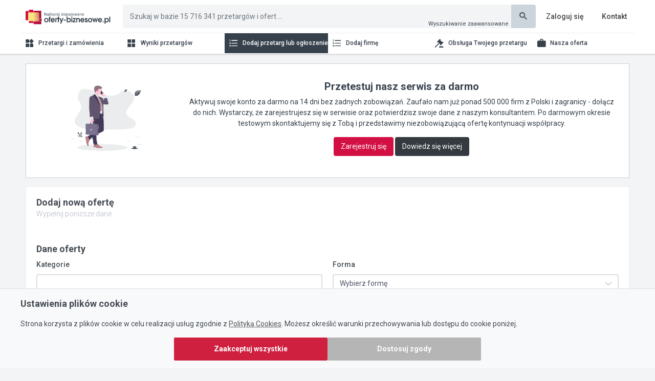

--- FILE ---
content_type: text/html; charset=utf-8
request_url: https://www.oferty-biznesowe.pl/dodaj-ogloszenie
body_size: 30849
content:
<!DOCTYPE html>
<html dir="ltr" lang="pl">

<head>
    <meta charset="utf-8">
    <meta http-equiv="X-UA-Compatible" content="IE=edge">
    <meta name="viewport" content="width=device-width, initial-scale=1">
    <meta name="author" content="">
    <meta name="google-site-verification" content="kV3rOrS_zU9sUU9owNXXjARKSR6eQYqbZV8HxVl2ipM" />
    <title>Dodaj przetarg, ofertę, ogłoszenie - DTK&W Zespół Ogłoszeniowy</title>
    <meta http-equiv="Content-Language" content="pl">
    <meta http-equiv="Content-Type" content="text/html; charset=UTF-8">
    <meta name="description"
          content="Aktualne przetargi i oferty biznesowe. Przetestuj nasz serwis za darmo przez 14 dni bez żadnych zobowiązań. Zaufało nam 500 tys. firm. Zapraszamy, DTK&W Zespół Ogłoszeniowy">
    <meta name="keywords"
          content="przetargi, ogłoszenia, projekty, Zespół Ogłoszeniowy DTK&amp;W, oferty biznesowe, ogloszenia, oferty handlowe, baza firm, kody CPV, zamówienia publiczne">
    
    

    
    
    <link rel="icon" type="image/png" href="/assets/images/icon.png" />

    <link href="https://fonts.googleapis.com/css?family=Roboto:400,500,700&amp;subset=latin-ext" rel="stylesheet">

    

    
<link rel="stylesheet" type="text/css" href="/assets/libs/select2/dist/css/select2.min.css">
<link rel="stylesheet" type="text/css" href="/assets/libs/daterangepicker/daterangepicker.css">
<meta name="robots" content="noindex">

    <!-- Custom CSS -->
    <link href="/dist/css/style.min.css?ver=1.0.0" rel="stylesheet">

    

    <!-- Google fonts -->
    <link href="https://fonts.googleapis.com/css?family=Roboto:300,400,500,700" rel="stylesheet">

    <style type="text/css">
        body {
            -moz-font-feature-settings: "liga"on;
            -webkit-font-smoothing: antialiased;
            font-smoothing: antialiased;
            -moz-osx-font-smoothing: grayscale;
            text-rendering: optimizeLegibility;
            font-family: "Roboto", -apple-system, BlinkMacSystemFont, "Segoe UI", "Oxygen", "Ubuntu", "Cantarell", "Fira Sans", "Droid Sans", "Helvetica Neue", sans-serif;
        }
		
		.alert-margin{
			margin-top: 140px;
		}

        .top-buffer {
            margin-top: 15px;
        }

        .category-item-menu:hover {
            background: #bbc4d0 !important;
        }

        .container-fluid {
            padding: 10px;
            margin-right: auto;
            margin-left: auto;
            width: 100%;
        }

        .list-group-item {
            border-width: 1px;
        }

        .checked.list-group-item::before {
            content: "Przeczytano ";
            writing-mode: vertical-lr;
            text-orientation: mixed;
            color: #e8ebef;
            background: #6e7a8b;
            border: 1px solid rgba(0, 0, 0, .125);
            font-size: 10px;
            line-height: 20px;
            text-align: center;
            width: 21px;
            height: 101%;
            position: absolute;
            border-radius: 2px 0px 0px 2px;
            top: -1px;
            left: -5px;
            z-index: 0;
        }
		
		.navbar-links {
			display: flex;
			justify-content: center;
		}

        .navbar-menu {
            width: 70px;
            text-align: center;
        }

        .navbar-img {
            width: 50px;
            margin: 0 10px;
        }

        .checked.right.list-group-item::after {
            content: "Przeczytano ";
            writing-mode: vertical-lr;
            text-orientation: mixed;
            color: #e8ebef;
            background: #6e7a8b;
            border: 1px solid rgba(0, 0, 0, .125);
            font-size: 10px;
            line-height: 20px;
            text-align: center;
            width: 21px;
            height: 101%;
            position: absolute;
            border-radius: 2px 0px 0px 2px;
            top: -1px;
            left: -20px;
            z-index: 0;
        }

        .category-item-menu {
            padding: 5px;
            margin-bottom: 10px;
            background: #e9ecef;
            border-radius: 4px;
            min-height: 100px;
            border: 1px solid rgba(0, 0, 0, .125);
        }

        .alert {
            padding: .75rem 1.25rem;
            margin-bottom: 1rem;
            border-radius: 4px !important;
            border: 1px solid #cccfd1 !important;
            background: #e9ecef !important;
        }

        .text-warning {
            color: #968943 !important;
        }

        .text-success {
            color: #3f8c30 !important;
        }

        #main-wrapper[data-layout=horizontal] {
            background: #f2f4f5 !important;
        }

        #main-wrapper[data-layout=horizontal] .topbar .top-navbar .navbar-header {
            border-right: 0px;
        }

        .sidebar-nav>#sidebarnav>.sidebar-item.selected>.sidebar-link {
            background: rgb(55, 65, 76);
            color: #fff !important;
        }

        .list-group-item:nth-child(odd) {
            background-color: #f2f4f5;
        }

        .list-group-item:hover {
            background-color: #bbc4d0 !important;
        }

        .page-wrapper {
            background: transparent !important;
        }

        .category-item-menu {
            background: #f2f4f5 !important;
        }

        .alert {
            background: #ffffff !important;
        }

        .logo-text img {
            max-width: 150px;
        }

        hr {
            border: 0;
            /* in order to override TWBS stylesheet */
            height: 0px;

            background: transparent;
        }

        #main-wrapper[data-layout=horizontal] .left-sidebar .scroll-sidebar {
            height: 41px;
            border-top: 1px solid #eee;
        }

        .sidebar-nav ul .sidebar-item .sidebar-link {
            padding: 7px 0px;
            font-size: 12px;
            font-weight: 500;
        }

        .sidebar-nav ul .sidebar-item .first-level .sidebar-item .sidebar-link {
            padding: 7px 0px;
        }

        #main-wrapper[data-layout=horizontal] .sidebar-nav #sidebarnav>.sidebar-item:last-child {
            border-right: 0px;
        }

        #main-wrapper[data-layout=horizontal] .sidebar-nav #sidebarnav>.sidebar-item {
            border-right: 0px;
        }

        .sidebar-nav ul .sidebar-item .sidebar-link {
            color: #37414c;
        }

        .sidebar-nav ul .sidebar-item .sidebar-link i {
            color: #37414c;
        }

        #main-wrapper[data-layout=horizontal] .left-sidebar[data-sidebarbg=skin5],
        #main-wrapper[data-layout=horizontal] .left-sidebar[data-sidebarbg=skin5] ul {
            background: #fff;
        }

        .topbar {
            box-shadow: none;
        }

        #main-wrapper[data-layout=horizontal][data-sidebar-position=fixed] .page-wrapper {
            padding-top: 94px;
        }

        .auth-wrapper .auth-box,
        .customizer,
        .left-sidebar {
            box-shadow: 1px 0 20px 20px rgba(0, 0, 0, .08);
        }

        @media (min-width: 767px) {
            #main-wrapper .page-wrapper {
                padding-top: 94px !important;
            }
        }

        #main-wrapper .index-padding {
            padding-top: 0 !important;
        }

        @media (max-width: 767px) {
            .sidebar-nav>#sidebarnav>.sidebar-item>.sidebar-link {
                padding: 7px 12px;
            }

            #main-wrapper .page-wrapper {
                padding-top: 54px !important;
            }

            .topbar {
                box-shadow: 1px 0 20px 20px rgba(0, 0, 0, .05);
            }
			
			.navbar-header {
				display: flex;
				justify-content: space-between;
			}
			
			.searchbar {
				width: 100%;
				padding: 0 10px;
			}
			
			.sidebar-nav {
				margin-top: 100px;
			}
			
			.sidebar-nav ul .nav-small-cap {
				color: black;
			}
			
			.page-breadcrumb {
				margin-top: 120px;
			}
			
			.navbar-links {
				width: 100%;
			}
        }

        .sidebar-nav .has-arrow::after {
            top: 18px;
        }

        .lds-ripple {
            display: inline-block;
            width: 128px;
            height: 64px;
            position: absolute;
            top: calc(50% - 32px);
            left: calc(50% - 64px);
        }

        .lds-ring {
            display: inline-block;
            position: relative;
            width: 48px;
            height: 48px;
            padding: 6px;
        }

        .lds-ring div {
            box-sizing: border-box;
            display: block;
            position: absolute;
            width: 25px;
            height: 25px;
            margin: 6px;
            border: 3px solid #fff;
            border-radius: 50%;
            animation: lds-ring 1.2s cubic-bezier(0.5, 0, 0.5, 1) infinite;
            border-color: #454c54 transparent transparent transparent;
        }

        .lds-ring div:nth-child(1) {
            animation-delay: -0.45s;
        }

        .lds-ring div:nth-child(2) {
            animation-delay: -0.3s;
        }

        .lds-ring div:nth-child(3) {
            animation-delay: -0.15s;
        }

        @keyframes lds-ring {
            0% {
                transform: rotate(0deg);
            }

            100% {
                transform: rotate(360deg);
            }
        }

        footer.bg-primary {
            box-shadow: 1px 0 15px 5px rgba(0, 0, 0, .05);
            background: #fff !important;
            color: #37414c !important;
        }

        footer.bg-primary a {
            color: #37414c !important;
        }

        .card {
            border: 1px solid #e9ecef;
            border-radius: 4px;
        }
		
        .adv-price-list-card ul {
            height: 340px;
        }
        
        .price-list-card ul.benefits {
            height: 340px;
        }

        .renew-card-group .price-list-card ul.benefits {
            height: 440px;
        }

        .renew-card-group {
            margin: 20px;
        }

        .card-group .price-list-card li {
            display: flex;
            margin-bottom: 10px;
        }

        .card-group .price-list-card i {
            margin: .2rem .5rem 0 0;
        }

        .price-list-card .price-list-card-header {
            display: flex;
            justify-content: center;
            align-items: center;
            font-size: 18px;
            font-weight: 500;
            height: 120px;
            margin: .6rem 0;
        }

        .price-list-card .price-list-card-price {
            font-size: 22px;
            font-weight: 500;
            margin: 1rem 0 .4rem 0;
        }

        .price-list-card .highlight-card {
            background: #e9ecef;
            box-shadow: 0 0 0 4px rgb(69, 76, 84);
            overflow: visible;
            z-index: 5;
        }

        .renew-card-group .price-list-card .price-list-card-header {
            font-size: 14px;
        }

        .renew-card-group .price-list-card .price-list-card-price {
            font-size: 18px;
        }

        .renew-card-group .price-list-card .price-list-card-content {
            font-size: 12px;
        }

        .auth-wrapper .auth-box,
        .customizer,
        .left-sidebar {
            box-shadow: 1px 0 0px 3px rgba(0, 0, 0, .08);
        }

        .category-item-menu {
            border-radius: 0px;
        }
		
		.footer-link-list li {
			font-size: 18px;
			font-weight: bold;
			color: #37414c;
			margin: 8px 0;
		}
		
		.mailbox ul.list-style-none li a {
			margin-left: 10px;
		}
		
		.ted-back-to-top {
			opacity: 0;
		}
		
		div.list-group-item .flex-grow-1 .mdi-file-document,
		div.list-group-item .flex-grow-1 .mdi-file-document::before,
		div.list-group-item .flex-grow-1 .mdi-file-word-box,
		div.list-group-item .flex-grow-1 .mdi-file-word-box::before,
		div.list-group-item .flex-grow-1 .mdi-clock-start,
		div.list-group-item .flex-grow-1 .mdi-clock-start::before,
		div.list-group-item .flex-grow-1 .mdi-file-powerpoint,
		div.list-group-item .flex-grow-1 .mdi-file-powerpoint::before,
		div.list-group-item .flex-grow-1 .mdi-gavel,
		div.list-group-item .flex-grow-1 .mdi-gavel::before,
		div.list-group-item .flex-grow-1 .mdi-file-find,
		div.list-group-item .flex-grow-1 .mdi-file-find::before,
		div.list-group-item .flex-grow-1 .mdi-code-string,
		div.list-group-item .flex-grow-1 .mdi-code-string::before,
		div.list-group-item .flex-grow-1 .mdi-clipboard-text,
		div.list-group-item .flex-grow-1 .mdi-clipboard-text::before,
		div.list-group-item .flex-grow-1 .mdi-cart-outline,
		div.list-group-item .flex-grow-1 .mdi-cart-outline::before,
		div.list-group-item .flex-grow-1 .mdi-file-send,
		div.list-group-item .flex-grow-1 .mdi-file-send::before,
		div.list-group-item .flex-grow-1 .mdi-source-branch,
		div.list-group-item .flex-grow-1 .mdi-source-branch::before,
		div.list-group-item .flex-grow-1 .mdi-timer,
		div.list-group-item .flex-grow-1 .mdi-timer::before,
		div.list-group-item .flex-grow-1 .mdi-eye,
		div.list-group-item .flex-grow-1 .mdi-eye::before,
		a.list-group-item .mdi-link,
		a.list-group-item .mdi-link::before,
		a.list-group-item .mdi-map-marker,
		a.list-group-item .mdi-map-marker::before	{
			width: 13px;
			height: 19px;
		}
		
		div.list-group-item .mdi-map-marker,
		div.list-group-item .mdi-map-marker::before,
		i.mdi-timelapse,
		i.mdi-timelapse::before {
			width: 13px;
			height: 19px;
		}
		
		.mdi-chevron-down,
		.mdi-chevron-down::before {
			width: 14px;
			height: 16px;
		}
		
		.mdi-clipboard-outline,
		.mdi-clipboard-outline::before,
		.mdi-checkbox-multiple-marked-outline,
		.mdi-checkbox-multiple-marked-outline::before {
			width: 22px;
			height: 64px;
		}
		
		a.nav-toggler {
			width: 14px;
		}
		
		.ti-menu,
		.ti-menu::before,
		.ti-close,
		.ti-close::before {
			width: 14px;
			height: 14px;
		}
		
		.mdi-magnify,
		.mdi-magnify::before {
			width: 20px;
			height: 30px;
		}
		
		.mdi-facebook-box,
		.mdi-facebook-box::before {
			width: 12px;
			height: 18px;
		}
		
		a.btn-primary .mdi-plus,
		a.btn-primary .mdi-plus::before {
			width: 12px;
			height: 18px;
		}
		
		.mdi-link-variant,
		.mdi-link-variant::before {
			width: 14px;
			height: 16px;
		}
		
		div.input-group-append .mdi-format-list-bulleted,
		div.input-group-append .mdi-format-list-bulleted::before,
		div.input-group-append .mdi-table,
		div.input-group-append .mdi-table::before,
		div.input-group-append .mdi-help-circle,
		div.input-group-append .mdi-help-circle::before {
			width: 14px;
			height: 21px;
		}
		
		.mdi-content-save,
		.mdi-content-save::before {
			width: 10px;
			height: 15px;
		}

		a.sidebar-link i.mdi-file-document,
		a.sidebar-link i.mdi-file-document::before,
		a.sidebar-link i.mdi-file-word-box,
		a.sidebar-link i.mdi-file-word-box::before,
		a.sidebar-link i.mdi-clock-start,
		a.sidebar-link i.mdi-clock-start::before,
		a.sidebar-link i.mdi-file-powerpoint,
		a.sidebar-link i.mdi-file-powerpoint::before,
		a.sidebar-link i.mdi-gavel,
		a.sidebar-link i.mdi-gavel::before,
		a.sidebar-link i.mdi-file-find,
		a.sidebar-link i.mdi-file-find::before,
		a.sidebar-link i.mdi-code-string,
		a.sidebar-link i.mdi-code-string::before,
		a.sidebar-link i.mdi-clipboard-text,
		a.sidebar-link i.mdi-clipboard-text::before,
		a.sidebar-link i.mdi-cart-outline,
		a.sidebar-link i.mdi-cart-outline::before,
		a.sidebar-link i.mdi-file-send,
		a.sidebar-link i.mdi-file-send::before,
		a.sidebar-link i.mdi-widgets,
		a.sidebar-link i.mdi-widgets::before,
		a.sidebar-link i.mdi-view-grid,
		a.sidebar-link i.mdi-view-grid::before,
		a.sidebar-link i.mdi-format-list-numbers,
		a.sidebar-link i.mdi-format-list-numbers::before,
		a.sidebar-link i.mdi-briefcase,
		a.sidebar-link i.mdi-briefcase::before {
			width: 20px;
			height: 25px;
		}
		
		.sidebar-nav .mdi-dots-horizontal,
		.sidebar-nav .mdi-dots-horizontal::before,
		.sidebar-nav .mdi-dots-horizontal,
		.sidebar-nav .mdi-dots-horizontal::before {
			width: 12px;
			height: 30px;
		}
		
		a.btn .mdi-file,
		a.btn .mdi-file::before {
			width: 18px;
			height: 27px;
		}
		
		.card .mdi-chart-bubble,
		.card .mdi-chart-bubble::before,
		.card .mdi-chart-bar,
		.card .mdi-chart-bar::before,
		.card .mdi-chart-areaspline,
		.card .mdi-chart-areaspline::before {
			width: 20px;
			height: 30px;
		}
		
		a.btn-outline-primary .mdi-plus,
		a.btn-outline-primary .mdi-plus::before {
			width: 18px;
			height: 27px;
		}
		
		a.btn-outline-primary .mdi-eye,
		a.btn-outline-primary .mdi-eye::before ,
		a.btn-outline-primary .mdi-pencil-box-outline,
		a.btn-outline-primary .mdi-pencil-box-outline::before,
		a.btn-outline-primary .mdi-delete,
		a.btn-outline-primary .mdi-delete::before {
			width: 16px;
			height: 27px;
		}
		
		.price-list-card .mdi-account-star-variant,
		.price-list-card .mdi-account-star-variant::before,
		.price-list-card .mdi-account-multiple-plus,
		.price-list-card .mdi-account-multiple-plus::before {
			width: 40px;
			height: 62px;
		}
		
		.list-group-item-action .mdi-inbox,
		.list-group-item-action .mdi-inbox::before, 
		.list-group-item-action .mdi-plus, 
		.list-group-item-action .mdi-plus::before, 
		.list-group-item-action .mdi-format-list-bulleted, 
		.list-group-item-action .mdi-format-list-bulleted::before, 
		.list-group-item-action .mdi-briefcase, 
		.list-group-item-action .mdi-briefcase::before, 
		.list-group-item-action .mdi-settings, 
		.list-group-item-action .mdi-settings::before, 
		.list-group-item-action .mdi-key, 
		.list-group-item-action .mdi-key::before, 
		.list-group-item-action .mdi-timer, 
		.list-group-item-action .mdi-timer::before, 
		.list-group-item-action .mdi-power, 
		.list-group-item-action .mdi-power::before {
			width: 18px;
			height: 27px;
		}
		
		.articles {
			margin-top: 20px
		}
		
		.articles-box {
			padding: 10px 0;
		}
		
		.article {
			display: flex;
			flex-direction: column;
			margin: 20px 0;
			padding: 0 20px;
		}
		
		.article-image {
			margin-bottom: 20px;
			width: 100%;
			border-radius: 8px;
		}
		
		.article-title {
			margin-bottom: 20px;
			text-align: center;
			height: 50px;
			font-size: 16px;
		}
		
		.highlight-article-text,
        .options-header {
			font-weight: bold;
		}
		
		.article-text {
			text-align: justify;
		}
		
        .option-card {
            cursor: pointer;
            border: 1px solid #ccc;
            border-radius: .5rem;
            padding: 1rem;
            transition: background-color 0.2s, border-color: 0.2s
        }
        
        .option-card-name {
            font-size: 16px;
            font-weight: bold;
            text-align: left;
            margin: 0;
        }
        
        .option-card-price {
            font-size: 14px;
            margin: 0;
        }
        
        .option-card.active {
            background-color: #f8d7da;
            border-color: #dc3545;
        }
        
        .option-icon {
            font-size: 1.5rem;
            color: #dc3545;
        }
        
        .option-card:hover {
            border-color: #dc3545;
        }
        
        .account-product-btn {
            width: 180px;
            text-wrap: auto;
        }
        
		@media (max-width: 575px) {
			.price-list-card ul.benefits {
				height: 300px;
			}

            .price-list-card .price-list-card-header {
                height: 90px;
            }
		}
		
		@media (max-width: 576px) {
			.searchShowMore {
				font-size: 11px;
			}
		}
		
		@media (min-width: 576px) and (max-width: 768px) {
			.price-list-card ul.benefits {
				height: 500px;
			}

			.renew-card-group .price-list-card ul.benefits {
				height: 440px;
			}

            .price-list-card .price-list-card-header {
                height: 200px;
            }
		}
		
		@media (min-width: 768px) {
            .d-filter-block .category-menu-filter .flex-fill {
                text-overflow: none;
                overflow: visible;
                width: auto;
                white-space: nowrap;
            }
			
			.page-footer  {
				padding: 0 20px;
			}
			
			.navbar-collapse .navbar-links {
				justify-content: flex-end;
			}
			
            #main-wrapper[data-layout=horizontal] .topbar .top-navbar .navbar-header {
                width: 200px;
            }
		
			.category-menu .mdi-file-document,
			.category-menu .mdi-file-document::before,
			.category-menu .mdi-file-word-box,
			.category-menu .mdi-file-word-box::before,
			.category-menu .mdi-clock-start,
			.category-menu .mdi-clock-start::before,
			.category-menu .mdi-file-powerpoint,
			.category-menu .mdi-file-powerpoint::before,
			.category-menu .mdi-gavel,
			.category-menu .mdi-gavel::before,
			.category-menu .mdi-file-find,
			.category-menu .mdi-file-find::before,
			.category-menu .mdi-code-string,
			.category-menu .mdi-code-string::before,
			.category-menu .mdi-clipboard-text,
			.category-menu .mdi-clipboard-text::before,
			.category-menu .mdi-cart-outline,
			.category-menu .mdi-cart-outline::before,
			.category-menu .mdi-file-send,
			.category-menu .mdi-file-send::before,
			.category-menu .mdi-widgets,
			.category-menu .mdi-widgets::before,
			.category-menu .mdi-view-grid,
			.category-menu .mdi-view-grid::before,
			.category-menu .mdi-format-list-numbers,
			.category-menu .mdi-format-list-numbers::before,
			.category-menu .mdi-briefcase,
			.category-menu .mdi-briefcase::before,
			.category-menu .mdi-dots-horizontal,
			.category-menu .mdi-dots-horizontal::before {
				width: 48px;
				height: 72px;
			}
			
			.page-breadcrumb {
				padding: 0;
			}
			
			.article-title {
				font-size: 20px;
			}
		}
		
		@media (min-width: 1200px) {
			.price-list-card ul.benefits {
				height: 240px;
			}
            
            .renew-card-group .price-list-card ul.benefits {
                height: 310px;
            }
		}
		
		@media (min-width: 992px) {
			.price-list-card-group {
				margin: 0 120px;
			}
			
			div.list-group-item .list-group-offer-icon .mdi-file-document,
			div.list-group-item .list-group-offer-icon .mdi-file-document::before,
			div.list-group-item .list-group-offer-icon .mdi-file-word-box,
			div.list-group-item .list-group-offer-icon .mdi-file-word-box::before,
			div.list-group-item .list-group-offer-icon .mdi-clock-start,
			div.list-group-item .list-group-offer-icon .mdi-clock-start::before,
			div.list-group-item .list-group-offer-icon .mdi-file-powerpoint,
			div.list-group-item .list-group-offer-icon .mdi-file-powerpoint::before,
			div.list-group-item .list-group-offer-icon .mdi-gavel,
			div.list-group-item .list-group-offer-icon .mdi-gavel::before,
			div.list-group-item .list-group-offer-icon .mdi-file-find,
			div.list-group-item .list-group-offer-icon .mdi-file-find::before,
			div.list-group-item .list-group-offer-icon .mdi-code-string,
			div.list-group-item .list-group-offer-icon .mdi-code-string::before,
			div.list-group-item .list-group-offer-icon .mdi-clipboard-text,
			div.list-group-item .list-group-offer-icon .mdi-clipboard-text::before,
			div.list-group-item .list-group-offer-icon .mdi-cart-outline,
			div.list-group-item .list-group-offer-icon .mdi-cart-outline::before,
			div.list-group-item .list-group-offer-icon .mdi-file-send,
			div.list-group-item .list-group-offer-icon .mdi-file-send::before {
				width: 36px;
				height: 54px;
			}
		}
        .popover-margin-left {
            margin-left: 60px;
        }
    </style>

    <!-- HTML5 Shim and Respond.js IE8 support of HTML5 elements and media queries -->
    <!-- WARNING: Respond.js doesn't work if you view the page via file:// -->
    <!--[if lt IE 9]>
    <script src="https://oss.maxcdn.com/libs/html5shiv/3.7.0/html5shiv.js"></script>
    <script src="https://oss.maxcdn.com/libs/respond.js/1.4.2/respond.min.js"></script>
    <![endif]-->

    <!-- ============================================================== -->
    <!-- All Jquery -->
    <!-- ============================================================== -->
    <script src="/assets/libs/jquery/dist/jquery.min.js"></script>
    <script src="/dist/js/gtmInitializer.js"></script>

    <script type="application/ld+json">
        {
            "@context": "http://schema.org",
            "@type": "Organization",
            "address": {
                "@type": "PostalAddress",
                "addressLocality": "Warszawa",
                "streetAddress": "Adama Mickiewicza 37/58",
                "postalCode": "01-625",
                "addressRegion": "mazowieckie"
            },
            "name": "DTK&W Zespół Ogłoszeniowy Sp. z o.o.",
            "email": "biuro@oferty-biznesowe.pl",
            "telephone": "864735200",
            "vatID": "7221628723",
            "image": "https://oferty-biznesowe.pl/assets/images/logo-icon.svg"
        }
    </script>

</head>

<body>

<div id="fb-root"></div>
<script>(function (d, s, id) {
    var js, fjs = d.getElementsByTagName(s)[0];
    if (d.getElementById(id)) return;
    js = d.createElement(s); js.id = id;
    js.src = 'https://connect.facebook.net/pl_PL/sdk.js#xfbml=1&version=v3.1';
    fjs.parentNode.insertBefore(js, fjs);
}(document, 'script', 'facebook-jssdk'));</script>

<!-- Google Tag Manager (noscript) -->
<noscript><iframe src=https://www.googletagmanager.com/ns.html?id=GTM-5L589SG
height="0" width="0" style="display:none;visibility:hidden"></iframe></noscript>
<!-- End Google Tag Manager (noscript) -->

<!-- ============================================================== -->
<!-- Preloader - style you can find in spinners.css -->
<!-- ============================================================== -->
<div class="preloader">
    <div class="lds-ripple">
        <img src="/assets/images/logo-icon.svg" alt="homepage" class="dark-logo" width="48" style="float:left;">
        <div class="lds-ring" style="float:left;">
            <div></div>
            <div></div>
            <div></div>
            <div></div>
        </div>
    </div>
</div>
<!-- ============================================================== -->
<!-- Main wrapper - style you can find in pages.scss -->
<!-- ============================================================== -->
<div id="main-wrapper" data-layout="horizontal" data-sidebartype="full" data-boxed-layout="boxed"
     data-header-position="fixed" data-sidebar-position="fixed">
    <!-- ============================================================== -->
    <!-- Topbar header - style you can find in pages.scss -->
    <!-- ============================================================== -->
    <header class="topbar">
        <nav class="navbar top-navbar navbar-expand-md navbar-dark">
            <div class="navbar-header">
                <!-- This is for the sidebar toggle which is visible on mobile only -->
                <div class="d-md-none navbar-menu">
                    <a class="nav-toggler waves-effect waves-light d-block" href="javascript:void(0)">
                        <i class="ti-menu ti-close"></i>
                    </a>
                </div>
                <!-- ============================================================== -->
                <!-- Logo -->
                <!-- ============================================================== -->
                <div class="navbar-brand">
                    <a href="/" class="logo">
                        <!-- Logo icon -->
                        <b class="logo-icon">
                            <!--You can put here icon as well // <i class="wi wi-sunset"></i> //-->
                            <!-- Dark Logo icon -->
                            
                            <img src="/assets/images/logo-icon.svg" alt="DTK&W Zespół Ogłoszeniowy"
                                 class="dark-logo" />
                            
                        </b>
                        <!--End Logo icon -->
                        <!-- Logo text -->
                        <span class="logo-text">
                                <!-- dark Logo text -->
                                <img src="/assets/images/logo-text.svg?v=4" alt="DTK&W Zespół Ogłoszeniowy"
                                     class="dark-logo" />
                            </span>
                    </a>
                </div>
                <a class="d-md-none" href="/strona/diamenty-forbes" target="_blank">
                    <img class="navbar-img" src="/assets/images/forbes-diamonds.png" alt="Diamenty Forbes" />
                </a>
                <!-- ============================================================== -->
                <!-- End Logo -->
                <!-- ============================================================== -->
            </div>
            <!-- ============================================================== -->
            <!-- End Logo -->
            <!-- ============================================================== -->
            <div class="navbar-collapse px-0" id="navbarSupportedContent">
                <!-- ============================================================== -->
                <!-- toggle and nav items -->
                <!-- ============================================================== -->
                <div class="navbar-nav float-left mr-auto navbar-search"
                     style="flex-grow: 1;  align-items: center;">
                    <!-- <li class="nav-item d-none d-md-block">
                        <a class="nav-link sidebartoggler waves-effect waves-light" href="javascript:void(0)" data-sidebartype="mini-sidebar">
                            <i class="mdi mdi-menu font-24"></i>
                        </a>
                    </li> -->
                    <!-- ============================================================== -->
                    <!-- Search -->
                    <!-- ============================================================== -->
                    <div class="container " style="padding-left:0;padding-right:0;">
                        <form class="m-l-20x searchbar" method="get" action="/szukaj-ogloszen">
                            <div class="input-group">
                                <input type="text" id="base-search-engine-input" name="query" class="form-control"
                                       placeholder="Szukaj w bazie 15 716 341 przetargów i ofert ..."
                                value=""
                                style="border-color: #f2f4f5; background-color: #f2f4f5;">

                                <input type="hidden" id="base-archive-hidden" name="archive" value="false">

                                <script>
                                    $(document).ready(function() {
                                        const $input = $('#base-search-engine-input');
                                        const $hiddenInput = $('#base-archive-hidden');
                                        const $archiveCheckbox = $('#archive');

                                        const $popoverContent = `
                                            Zaznacz pole aby system przeszukał również bazę informacji archiwalnych. Przetargi archiwalne to takie, w których minął termin składania ofert. W pozostałych kategoriach, w archiwum znajdziesz informacje starsze niż 1 miesiąc.
                                            <div class="custom-control custom-checkbox" style="margin-top: 10px;">
                                                <input type="checkbox" class="custom-control-input" id="base-popover-archive">
                                                <label class="custom-control-label" for="base-popover-archive">Uwzględniaj archiwum w wyszukiwaniu ogłoszeń</label>
                                            </div>
                                        `;
                                        $input.popover({
                                            trigger: 'manual',
                                            html: true,
                                            placement: 'bottom',
                                            content: $popoverContent,
                                            title: 'Uwzględnij archiwum',
                                            offset: 500,
                                        });

                                        $input.on('focus', function () {
                                            $input.popover('show');
                                            
                                            const $popoverArchiveCheckbox = $('#base-popover-archive');
                                            $popoverArchiveCheckbox.parent().parent().parent().addClass('popover-margin-left');

                                            $popoverArchiveCheckbox.prop('checked', $hiddenInput.val() === 'true');
                                            if ($archiveCheckbox) {
                                                $popoverArchiveCheckbox.prop('checked', $archiveCheckbox.is(':checked') ? true : false);
                                            }
                                            $popoverArchiveCheckbox.on('change', function() {
                                                $hiddenInput.val($popoverArchiveCheckbox.is(':checked') ? 'true' : 'false');

                                                if ($archiveCheckbox) {
                                                    $archiveCheckbox.prop('checked', $popoverArchiveCheckbox.is(':checked') ? true : false);
                                                }
                                            });
                                        });

                                        $(document).on('click', function (e) {
                                            if (!$(e.target).closest('.popover, #base-search-engine-input').length) {
                                                $input.popover('hide');
                                            }
                                        });

                                        $(document).on('click', '.popover', function (e) {
                                            e.stopPropagation();
                                        });
                                    });
                                </script>

                                <div
                                        style="position:absolute; bottom:2px; right:52px; z-index:10;line-height: 10px;background:transparent; border-radius:2px;padding: 1px;">
                                    <a href="/szukaj-ogloszen?panel=true" style="font-size:11px;">Wyszukiwanie
                                        zaawansowane</a>
                                </div>
                                <div class="input-group-append">
                                    <button class="btn btn btn-primary" type="submit"
                                            style="    background-color: #ccd4dc!important;     border-color: #ccd4dc!important;"><i
                                            class="mdi mdi-magnify font-20"
                                            style="    color: #37414c;"></i></button>
                                </div>
                            </div>
                        </form>
                    </div>

                </div>
                <!-- ============================================================== -->
                <!-- Right side toggle and nav items -->
                <!-- ============================================================== -->
                <ul class="navbar-nav navbar-links">
                    <!-- ============================================================== -->
                    <!-- Messages -->
                    <!-- ============================================================== -->
                    <!-- <li class="nav-item  border-right">
                        <a class="nav-link waves-effect waves-dark" href="/dodaj-ogloszenie">
                            <i class="font-22 mdi mdi-plus-box"></i>
                        </a>
                    </li> -->
                    <!-- ============================================================== -->
                    <!-- End Messages -->
                    <!-- ============================================================== -->
                    <!-- ============================================================== -->
                    <!-- Comment -->
                    <!-- ============================================================== -->

                    <!-- ============================================================== -->
                    <!-- User profile and search -->
                    <!-- ============================================================== -->


                    
                    
                    <li class="nav-item">
                        <a class="nav-link waves-effect waves-dark pro-pic" href="/login">
                            <span class="m-l-5 font-medium d-sm-inline-block">Zaloguj się</span>
                        </a>
                    </li>
                    <li class="nav-item">
                        <a class="nav-link waves-effect waves-dark pro-pic" href="/?idsi=6">
                            <span class="m-l-5 font-medium d-sm-inline-block">Kontakt</span>
                        </a>
                    </li>
                    
                    

                    <!-- ============================================================== -->
                    <!-- User profile and search -->
                    <!-- ============================================================== -->
                </ul>
            </div>
        </nav>
    </header>
    <!-- ============================================================== -->
    <!-- End Topbar header -->
    <!-- ============================================================== -->
    <!-- ============================================================== -->
    <!-- Left Sidebar - style you can find in sidebar.scss  -->
    <!-- ============================================================== -->
    
    <aside class="left-sidebar">
        <!-- Sidebar scroll-->
        <div class="scroll-sidebar">
            <!-- Sidebar navigation-->
            <nav class="sidebar-nav">
                <ul id="sidebarnav">
                    <li class="nav-small-cap d-block d-sm-none"><i class="mdi mdi-dots-horizontal"></i> <span
                            class="hide-menu">Kategorie</span></li>

                    <ul aria-expanded="false" class="collapse first-level d-block d-sm-none">
                        
                        <li class="sidebar-item"><a
                                href="/przetargi"
                                class="sidebar-link waves-effect waves-dark sidebar-link"><i
                                class="mdi mdi-file-document"></i><span
                                class="hide-menu"> Przetargi </span></a></li>
                        
                        <li class="sidebar-item"><a
                                href="/wyniki-przetargow"
                                class="sidebar-link waves-effect waves-dark sidebar-link"><i
                                class="mdi mdi-file-word-box"></i><span
                                class="hide-menu"> Wyniki przetargów </span></a></li>
                        
                        <li class="sidebar-item"><a
                                href="/zlecenia-na-projekty"
                                class="sidebar-link waves-effect waves-dark sidebar-link"><i
                                class="mdi mdi-file-powerpoint"></i><span
                                class="hide-menu"> Projekty </span></a></li>
                        
                        <li class="sidebar-item"><a
                                href="/zlecenia-prywatne"
                                class="sidebar-link waves-effect waves-dark sidebar-link"><i
                                class="mdi mdi-file-find"></i><span
                                class="hide-menu"> Zlecę </span></a></li>
                        
                        <li class="sidebar-item"><a
                                href="/oferty-sprzedazy"
                                class="sidebar-link waves-effect waves-dark sidebar-link"><i
                                class="mdi mdi-code-string"></i><span
                                class="hide-menu"> Sprzedaż </span></a></li>
                        
                        <li class="sidebar-item"><a
                                href="/planowane-zamowienia"
                                class="sidebar-link waves-effect waves-dark sidebar-link"><i
                                class="mdi mdi-clock-start"></i><span
                                class="hide-menu"> Planowane zamówienia </span></a></li>
                        
                        <li class="sidebar-item"><a
                                href="/licytacje-komornicze"
                                class="sidebar-link waves-effect waves-dark sidebar-link"><i
                                class="mdi mdi-gavel"></i><span
                                class="hide-menu"> Licytacje </span></a></li>
                        
                        <li class="sidebar-item"><a
                                href="/wyniki-zamowien-na-projekty"
                                class="sidebar-link waves-effect waves-dark sidebar-link"><i
                                class="mdi mdi-file-word-box"></i><span
                                class="hide-menu"> Wyniki projektów </span></a></li>
                        
                        <li class="sidebar-item"><a
                                href="/oferty-kupna"
                                class="sidebar-link waves-effect waves-dark sidebar-link"><i
                                class="mdi mdi-cart-outline"></i><span
                                class="hide-menu"> Kupno </span></a></li>
                        
                        <li class="sidebar-item"><a
                                href="/oferty-handlowe"
                                class="sidebar-link waves-effect waves-dark sidebar-link"><i
                                class="mdi mdi-clipboard-text"></i><span
                                class="hide-menu"> Oferty handlowe </span></a></li>
                        
                        <li class="sidebar-item"><a
                                href="/szukam-zlecen"
                                class="sidebar-link waves-effect waves-dark sidebar-link"><i
                                class="mdi mdi-file-send"></i><span
                                class="hide-menu"> Poszukuję zleceń </span></a></li>
                        
                    </ul>

                    <li class="nav-small-cap"><i class="mdi mdi-dots-horizontal"></i> <span
                            class="hide-menu">Narzędzia</span></li>
                    <li class="sidebar-item">
    <a class="sidebar-link waves-effect waves-dark"
        href="/przetargi" aria-expanded="false"><i class="mdi mdi-widgets"></i><span
        class="hide-menu">Przetargi i zamówienia </span></a>
</li>
<li class="sidebar-item">
    <a class="sidebar-link waves-effect waves-dark"
        href="/wyniki-przetargow" aria-expanded="false"><i class="mdi mdi-view-grid"></i><span
        class="hide-menu">Wyniki przetargów </span></a>
</li>
<li class="sidebar-item">
    <a class="sidebar-link waves-effect waves-dark"
        href="/dodaj-ogloszenie" aria-expanded="false"><i class="mdi mdi-format-list-numbers"></i><span
        class="hide-menu">Dodaj przetarg lub ogłoszenie </span></a>
</li>
<li class="sidebar-item">
    <a class="sidebar-link waves-effect waves-dark"
        href="/dodaj-firme" aria-expanded="false"><i class="mdi mdi-format-list-numbers"></i><span
        class="hide-menu">Dodaj firmę </span></a>
</li>
<li class="sidebar-item">
    <a class="sidebar-link waves-effect waves-dark"
        href="/strona/wsparcie-przetargowe " aria-expanded="false"><i class="mdi mdi-gavel"></i><span
        class="hide-menu">Obsługa Twojego przetargu</span></a>
</li>
<li class="sidebar-item">
    <a class="sidebar-link waves-effect waves-dark"
        href="/cennik" aria-expanded="false"><i class="mdi mdi-briefcase"></i><span
        class="hide-menu">Nasza oferta </span></a>
</li>
                </ul>
            </nav>
            <!-- End Sidebar navigation -->
        </div>
        <!-- End Sidebar scroll-->
    </aside>
    
    
    
    <!-- ============================================================== -->
    <!-- End Left Sidebar - style you can find in sidebar.scss  -->
    <!-- ============================================================== -->
    <!-- ============================================================== -->
    <!-- Page wrapper  -->
    <!-- ============================================================== -->
    <div class="page-wrapper " style="">
        <div class="container-fluid" style="padding:10px;">
            <div class=" m-t-20 m-b-20 d-none d-sm-block"></div>
            <!-- ============================================================== -->
            <!-- Bread crumb and right sidebar toggle -->
            <!-- ============================================================== -->
            
            
            
			
			

            <div id="page-wrapper-body" class="m-t-20 m-b-20">

                











                <div class="container-fluid-wrapper-body">

                    
                        
                        


<!-- Card -->
<div class="alert alert-cookie alert-warning text-center"
    style="background: #e9ecef; color: #37414c;      border: 1px solid #cccfd1;  border-radius: 0px!important;">


    <div class="row m-t-20 m-b-20 text-center">
        <div class="col-md-3 m-t-10 ">
            <div style="padding: 0px;">
                <div class=""
                    style="margin-bottom:20px;background: url('/assets/businessman.svg') no-repeat center center;background-size:contain;height:128px;min-height:128px;width:100%;border-radius:20px;">

                </div>
            </div>
        </div>
        <div class="col-md-9">
            <h3><strong>Przetestuj nasz serwis za darmo</strong></h3>

            <p class="card-text">
                Aktywuj swoje konto za darmo na 14 dni bez żadnych zobowiązań. Zaufało nam już ponad 500 000 firm z Polski i zagranicy - dołącz do nich.            
                Wystarczy, że zarejestrujesz się w serwisie oraz potwierdzisz swoje dane z naszym konsultantem. Po darmowym okresie testowym skontaktujemy się z Tobą i przedstawimy niezobowiązującą ofertę kontynuacji współpracy.    
            </p>

            <a href="/rejestracja_" class="btn  btn-danger pulse">Zarejestruj się</a>
            <a href="/strona/kompleksowa-obsluga-przetargow" class="btn btn-dark">Dowiedz się więcej</a>
        </div>
    </div>
</div>

<div class="modal fade bs-promotion-modal-lg" tabindex="-1" role="dialog" aria-labelledby="myLargeModalLabel"
    style="display: none;" aria-hidden="true">
    <div class="modal-dialog modal-lg">
        <div class="modal-content">
            <div class="modal-header background-dark">
                <h4 class="modal-title title-white" id="myLargeModalLabel">Co możesz zyskać?</h4>
            </div>
            <div class="modal-body">
                <div class="row p-10">            
                    <div class="col-lg-8">
                        <div class="row text-dark"> 
                            <div class="col-lg-12 pr-3">
                                Obsługujemy duże korporacje oraz małe firmy, dla nas każda działalność jest tak samo ważna.
                                Korzystając z serwisu oferty-biznesowe.pl masz pewność, że staramy się zrobić wszystko aby
                                Twoja firma otrzymywała najbardziej dopasowane oferty biznesowe w Polsce.
                            </div>
                        </div>
                        <div class="row m-t-20 text-dark">
                            <div class="col-lg-12">
                                <h3 class="modal-subtitle text-bold color-d31044">Korzyści</h3>
                            </div>
                            <div class="col-lg-12">
                                <ul class="list-style-none">
                                    <li class="li-check">Codzienne aktualizowana baza przetargów, zleceń,
                                        licytacji...</li>
                                    <li class="m-t-10 li-check">Codzienne powiadomienia raz lub trzy razy
                                        dziennie z najnowszymi ogłoszeniami.</li>
                                    <li class="m-t-10 li-check">Powiadomienia w wersji .xls, .csv, .xml lub
                                        .html.</li>
                                    <li class="m-t-10 li-check">Możliwość ustawienia powiadomień według własnych
                                        kryteriów szukania. </li>
                                    <li class="m-t-10 li-check">Możliwość dodawania własnych ofert i zleceń w
                                        celu nawiązania współpracy. </li>
                                    <li class="m-t-10 li-check">Możliwość dodawania wizytówki firmy i szukania wykonawców w naszej bazie.</li>
                                    <li class="m-t-10 li-check">Indywidualne wsparcie konsultanta - nasze Biuro Obsługi Klienta pracuje od poniedziałku do piątku w godzinach 8:00-16:00.</li>
                                    <li class="m-t-10 li-check">Średnio dodajemy około 4500 ofert dziennie.</li>
                                    <li class="m-t-10 li-check">Responsywna strona www.</li>
                                </ul>
                            </div>
                        </div>
                        <div class="row m-t-20 text-dark">
                            <div class="col-lg-12">
                                <h3 class="modal-subtitle text-bold">Masz wątpliwości?</h3>
                            </div>
                            <div class="col-lg-12">
                                <b class="color-d31044">Skontaktuj się z Nami,</b> nasi konsultanci chętnie przedstawią ofertę, która Cię zadowoli. Jesteśmy po to, aby Ci pomagać.
                            </div>
                            <div class="col-lg-12 mt-3">
                                <p>Biuro Obsługi Klienta</p>
                                <p class="p-phone">Infolinia: +48 22 26 70 520</p>
                                <p class="p-email">E-mail: biuro@oferty-biznesowe.pl</p>
                            </div>
                        </div>
                    </div>
                    <div class="col-lg-4">
                        <div class="row text-dark modal-dividing">
                            <div class="col-lg-12 d-max-lg-none modal-subtitle m-l-10">
                                <b>Czy wiesz, że...</b> <br>już ponad <b class="color-d31044">pół miliona</b><br> firm zaufało <br>oferty-biznesowe.pl?
                            </div>
                            <div class="col-lg-12 d-max-lg-none">
                                <img class="modal-image" src="/assets/images/modal-image.png">
                            </div>
                            <div class="col-lg-12 m-l-10 d-flex align-items-end">
                                <a href="/rejestracja_" class="btn btn-secondary waves-effect text-left max-height-40">Rejestracja konta</a>
                                <button type="button" class="btn btn-primary waves-effect text-left max-height-40 m-l-5"
                                    data-dismiss="modal">Zamknij</button>
                            </div>
                        </div>
                    </div>
                </div>
            </div>
        </div>
        <!-- /.modal-content -->
    </div>
    <!-- /.modal-dialog -->
</div>
<!-- Card -->




<link href="/dist/css/promotion.css" rel="stylesheet">
                        
                    

                    
                    
                    
                    


                    

<div class="card">
    <div class="card-body">
        <h4 class="card-title">Dodaj nową ofertę</h4>
        <h6 class="card-subtitle">Wypełnij poniższe dane.</h6>
    </div>
    <form method="POST" action="" role="form" class="form-horizontal r-separator" style="" >
        
        
            
    <div class="card-body">
        <h4 class="card-title">Dane oferty</h4>

        <div class="row">
            <div class="col-md-6">
                <div class="form-group  ">
        
            <label for="categories">Kategorie</label>
        

        
            <div class="">
              
       <select class="select2" id="categories" multiple name="categories" required style="width:100%;"><option value="">Wybierz kategorię</option><option value="1">Przetargi</option><option value="2">Projekty</option><option value="4">Licytacje</option><option value="5">Sprzedaż</option><option value="6">Oferty handlowe</option><option value="10">Wyniki przetargów</option><option value="11">Planowane zamówienia</option><option value="12">Wyniki projektów</option><option value="16">Kupno</option><option value="17">Zlecę</option><option value="18">Poszukuję zleceń</option></select>
   
   
            </div>
        

    </div>
            </div>
            <div class="col-md-6">
                <div class="form-group  ">
        
            <label for="form">Forma</label>
        

        
            
       <select class="custom-select" id="form" name="form"><option value="">Wybierz formę</option><option value="1">ograniczony</option><option value="2">nieograniczony</option><option value="3">kwalifikacja wtępna</option><option value="5">zapytanie o cenę</option><option value="6">dwustopniowy</option><option value="7">konkurs ofert</option><option value="8">licytacja elektroniczna</option><option value="9">tryb podstawowy</option><option value="10">partnerstwo innowacyjne</option></select>
   
   
        

    </div>
            </div>
        </div>
        <div class="form-group  ">
        
            <label for="industries">Branże</label>
        

        
            <div class="">
              
       <select class="select2 select2-parent-select" id="industries" multiple name="industries" required style="width:100%;"><option value="4">Art. Biurowe</option><option value="4_154">• druki akcydensowe, medyczne</option><option value="4_152">• kserokopiarki, skanery, faksy, telefaksy, urządzenia wielofunkcyjne</option><option value="4_151">• materiały piśmienne, papier, koperty, teczki</option><option value="4_153">• projektory, rzutniki</option><option value="4_527">• serwis sprzętu</option><option value="4_155">• stemple, datowniki, numeratory</option><option value="4_529">• tonery, tusze, kartridże</option><option value="4_156">• inny sprzęt np bindownice niszczarki, gilotyny, maszyny do pisania</option><option value="43">Art. Gospodarstwa domowego</option><option value="43_158">• AGD</option><option value="43_157">• RTV, sprzęt serwis</option><option value="43_159">• inny sprzęt</option><option value="44">Automatyka, hydraulika</option><option value="44_532">• hydraulika sterownicza</option><option value="44_530">• napędy, sterowniki, siłowniki </option><option value="44_533">• systemy automatyki</option><option value="44_534">• systemy sterowania </option><option value="535">BHP  </option><option value="535_536">• nadzór</option><option value="535_537">• naprawa sprzętu serwis</option><option value="535_539">• sprzęt alpinistyczny</option><option value="535_617">• sprzęt ochronny kaski, hełmy, BHP -inny</option><option value="535_538">• sprzęt, ratowniczy i gaśniczy</option><option value="1">Budownictwo drogowe</option><option value="1_214">• bariery ochronne, ekrany, poręcze</option><option value="1_541">• budowa murów oporowych</option><option value="1_213">• budowa przepustów </option><option value="1_212">• chodniki, ścieżki, roboty brukarskie</option><option value="1_211">• parkingi, place, zatoczki</option><option value="1_218">• drogi asfaltowe, ekspresowe, autostrady, budowa remonty</option><option value="1_738">• drogi żwirowe, leśne, gruntowe</option><option value="1_542">• materiały budowlane - drogowe, masa bitumiczna, frakcja, żwir</option><option value="1_215">• mosty, wiadukty, kładki dla pieszych</option><option value="1_222">• oznakowanie, sygnalizacja świetlna, organizacja ruchu</option><option value="1_221">• parkometry</option><option value="1_219">• pomiar natężenia ruchu,  monitoring ruchu, pomiar hałasu</option><option value="1_210">• przejścia podziemne, tunele</option><option value="1_223">• punkty informacji drogowej</option><option value="1_543">• ścinka poboczy, ścinka ziemi</option><option value="1_216">• środki do zimowego utrzymywania dróg</option><option value="1_220">• wynajem sprzętu do zimowego utrzymania dróg, do budowy dróg</option><option value="1_217">• zimowe utrzymanie dróg, montaż i demontaż siatki przeciwśnieżnej </option><option value="544">Budownictwo, handel materiałami budowlanymi i instalacyjnymi</option><option value="544_549">• armatura, osprzęt, piece, kotły- do instalacji c.o</option><option value="544_550">• armatura, osprzęt - do instalacji wod-kan</option><option value="544_551">• armatura, osprzęt - do instalacji gazowych</option><option value="544_731">• kable, przewody</option><option value="544_546">• materiały budowlane - chodnikowe, krawężniki, kostka brukowa  obrzeża</option><option value="544_545">• materiały budowlane, wykończeniowe, kleje , farby, pędzle itp.</option><option value="544_548">• materiały do podłóg, posadzek</option><option value="544_547">• materiały do pokryć dachowych, rynny, blacha</option><option value="544_552">• osprzęt do oczyszczalni</option><option value="544_556">• pompy - dostawy, serwis, naprawa</option><option value="544_732">• urządzenia agregaty, generatory, itp.</option><option value="544_730">• urządzenia, armatura i osprzęt do elektryki, silniki</option><option value="544_555">• urządzenia, armatura i osprzęt do chłodnictwa</option><option value="544_553">• urządzenia, armatura i osprzęt do klimatyzacji</option><option value="544_554">• urządzenia, armatura i osprzęt do wentylacji</option><option value="557">Budownictwo obiektowe</option><option value="557_618">• budynki użyteczności publicznej</option><option value="557_620">• jednorodzinne</option><option value="557_619">• wielorodzinne</option><option value="621">Budownictwo przemysłowe</option><option value="621_622">• budynki przemysłowe, hale produkcyjne, magazyny,</option><option value="621_631">• budowa i rozbudowa stacji paliw</option><option value="621_632">• budowa myjni samochodowych</option><option value="621_629">• budowa, rozbudowa wysypisk śmieci</option><option value="621_624">• hale namiotowe, pneumatyczne,namioty</option><option value="621_634">• kontrola stanu technicznego stacji paliw</option><option value="621_630">• obiekty wodne, zbiorniki retencyjne, tamy</option><option value="621_626">• rurociągi przemysłowe</option><option value="621_623">• stalowe konstrukcje </option><option value="621_625">• wiaty, przystanki</option><option value="621_744">• wyposażenie stacji diagnostycznych</option><option value="621_633">• wyposażenie, serwis, stacji paliw</option><option value="616">Budownictwo sportowe</option><option value="616_636">• baseny, pływalnie, kąpieliska</option><option value="616_642">• budowa lodowisk</option><option value="616_635">• hale sportowe, sale gimnastyczne</option><option value="616_637">• stadiony, boiska, korty</option><option value="616_638">• wyposażenie boisk sportowych</option><option value="616_640">• wyposażenie sal gimnastycznych</option><option value="616_641">• wyposażenie siłowni</option><option value="615">Budownictwo wykończeniowe, remonty</option><option value="615_644">• adaptacja pomieszczeń, remonty, wykończenia, malowanie, terakota, glazura</option><option value="615_648">• bramy, ogrodzenia - budowa</option><option value="615_660">• budowa kominów</option><option value="615_652">• dekarstwo</option><option value="615_654">• elewacje, docieplenia, termoizolacje</option><option value="615_656">• osuszanie, odgrzybiania, izolacja</option><option value="615_643">• podjazdy, schody zewnętrzne</option><option value="615_647">• posadzki, podłogi -usługa</option><option value="615_650">• prace szalunkowe, zbrojeniowe, fundamentowe</option><option value="615_651">• prace zabytkowe, konserwacje</option><option value="615_659">• świetliki dachowe </option><option value="615_655">• usługi konserwatorskie obiektów oraz instalacji</option><option value="615_649">• windy osobowe, towarowe, dostawa, montaż, obsługa</option><option value="615_645">• wyburzenia, rozbiórki </option><option value="615_646">• wymiana okien, drzwi</option><option value="615_657">• zabezpieczenia antykorozyjne, usługi, środki</option><option value="144">Budownictwo instalacji ciepłowniczych</option><option value="144_164">• dostawa i wymiana ciepłomierzy</option><option value="144_163">• instalacje c.o.</option><option value="144_662">• kolektory słoneczne, - montaż i sprzedaż</option><option value="144_161">• kotłownie</option><option value="144_661">• legalizacja urządzeń, ciepłomierze</option><option value="144_166">• obsługa kotłowni</option><option value="144_167">• roboty zduńskie (piece kaflowe)</option><option value="144_162">• sieci cieplne, węzły</option><option value="144_160">• systemy solarne, pompy ciepła</option><option value="144_165">• serwis i konserwacja urządzeń ciepłowniczych</option><option value="3">Budownictwo instalacji wodno-kanalizacyjnych</option><option value="3_195">• budowa i rozbudowa oczyszczalni ścieków</option><option value="3_188">• czyszczenie kanalizacji, wodociągu</option><option value="3_193">• dostawa i wymiana wodomierzy</option><option value="3_198">• dostawa wody i odprowadzenie ścieków</option><option value="3_192">• instalacje wewnętrzne wod-kan</option><option value="3_189">• instalacje zewnętrzne</option><option value="3_194">• legalizacja urządzeń. wodomierzy</option><option value="3_190">• monitoring</option><option value="3_191">• oczyszczalnie przydomowe </option><option value="3_196">• stacje uzdatniania wody</option><option value="3_197">• studnie głębinowe</option><option value="3_199">• środki chemiczne</option><option value="42">Budownictwo instalacji klimatyzacji, wentylacji,  chłodnictwa</option><option value="42_205">• czyszczenie kanałów wentylacyjnych i innych elementów</option><option value="42_202">• instalacje chłodnicze</option><option value="42_200">• instalacje klimatyzacji</option><option value="42_201">• instalacje wentylacji</option><option value="42_204">• naprawa, serwis, konserwacja</option><option value="42_203">• wentylacje specjalistyczne ( odciągi, odpylacjące itp.)</option><option value="25">Budownictwo instalacji elektrycznych</option><option value="25_491">• budowa stacji, rozdzielni</option><option value="25_230">• dostawa energii</option><option value="25_513">• iluminacje</option><option value="25_492">• instalacje odgromowe</option><option value="25_234">• instalacje wewnętrzne</option><option value="25_229">• instalacje zewnętrzne</option><option value="25_228">• oświetlenie dróg</option><option value="25_663">• oświetlenie parków, parkingów, terenów</option><option value="25_231">• regeneracja sprzętu ( silniki, itp. )</option><option value="25_232">• wykonywanie kontroli okresowej, pomiarów</option><option value="32">Budownictwo instalacji gazowych </option><option value="32_250">• dostawa gazu, dystrybucja</option><option value="32_666">• dostawa i wymiana gazomierzy</option><option value="32_516">• instalacje wewnętrzne ( bez kotłowni)</option><option value="32_249">• instalacje zewnętrzne, stacje, gazociągi, przyłącza</option><option value="32_667">• legalizacja urządzeń, gazomierzy</option><option value="32_248">• serwis, obsługa instalacji, pomiary</option><option value="59">Budownictwo - usługi</option><option value="59_187">• audyt energetyczny</option><option value="59_668">• budowlane ekspertyzy, ocena stanu technicznego</option><option value="59_672">• inwestor zastępczy</option><option value="59_674">• kosztorysowanie</option><option value="59_669">• nadzór dróg</option><option value="59_670">• nadzór instalacji</option><option value="59_671">• nadzór obiektów</option><option value="59_675">• pozwolenia na budowę</option><option value="59_186">• świadectwa energetyczne</option><option value="2">Dezynfekcja, dezynsekcja, deratyzacja</option><option value="2_680">• art. do utrzymania czystości miotły, mopy, wiadra itd.</option><option value="2_207">• dostawy środków  dezynfekcji, dezynsekcji, sterylizacji np. do szpitali </option><option value="2_677">• kosmetyki</option><option value="2_678">• usługi deratyzacji</option><option value="2_208">• usługi dezynsekcji, dezynfekcji, sterylizacji </option><option value="2_206">• środki czystości i higieny, piorące</option><option value="2_676">• worki foliowe</option><option value="50">Energetyka</option><option value="50_681">• częsci, akcesoria, osprzęt</option><option value="50_238">• dostawa ciepła</option><option value="50_683">• dostawa urządzeń instalacyjnych  sprzęgła kompletnego turbopompy</option><option value="50_682">• elektrownie wiatrowe, odnawialne źródła energii</option><option value="50_237">• instalacja, naprawa</option><option value="50_684">• modernizacja kotłów, serwis urządzeń</option><option value="50_239">• odpopielanie i odżużlanie kotłów</option><option value="50_236">• urządzenia turbozespoły, turbiny, itp.</option><option value="6">Finanse</option><option value="6_240">• kredyty</option><option value="6_243">• księgowość, rachunkowość, sprawozdania finansowe</option><option value="6_242">• obligacje, akcje</option><option value="6_241">• obsługa rachunków</option><option value="6_244">• windykacja wierzytelności</option><option value="30">Firmy</option><option value="30_685">• prowadzenie placówek pocztowych</option><option value="30_245">• sprzedaż firm</option><option value="30_246">• tworzenie oddziałów, placówek</option><option value="613">Gastronomia</option><option value="613_686">• catering</option><option value="613_690">• prowadzenie stołówki, bufetu, kawiarni</option><option value="613_688">• usługi hotelarsko-restauracyjne</option><option value="613_687">• wyposażenie kuchni, obiektów gastronomicznych</option><option value="7">Geodezja, kartografia</option><option value="7_251">• geodezyjne usługi, pomiary</option><option value="7_696">• gleboznawcza klasyfikacja gruntów</option><option value="7_692">• inwentaryzacje</option><option value="7_253">• mapy</option><option value="7_693">• sprzęt geodezyjny</option><option value="7_691">• systemy informacji przestrzennej</option><option value="7_694">• wycena, operaty szacunkowe</option><option value="48">Geologia i ochrona środowiska</option><option value="48_698">• archeologia</option><option value="48_697">• badania sejsmograficzne</option><option value="48_254">• ekspertyzy, opracowania, operaty wodno-prawne</option><option value="48_255">• monitoring środowiska</option><option value="48_257">• meteorologia , sprzęt</option><option value="48_256">• prace geologiczne, geotechniczne,  hydrogeologia</option><option value="21">Górnictwo</option><option value="21_702">• czujniki, metanomierze</option><option value="21_258">• dzierżawa maszyn</option><option value="21_493">• maszyny górnicze, dostawa</option><option value="21_259">• naprawa maszyn górniczych</option><option value="21_699">• narzędzia górnicze przenośne, materiały, akcesoria</option><option value="21_700">• środki chemiczne</option><option value="21_701">• usługi, drążenie</option><option value="37">Kolej</option><option value="37_262">• automatyka kolejowa, sygnalizacja</option><option value="37_261">• maszyny, sprzęt, akcesoria,wagony</option><option value="37_703">• naprawa, przeglądy pojazdów kolejowych</option><option value="37_260">• roboty kolejowe</option><option value="51">Komputery</option><option value="51_265">• akcesoria, sprzęt, serwery, urządzenia sieciowe</option><option value="51_266">• laptopy, notebooki</option><option value="51_267">• oprogramowanie</option><option value="51_268">• reklama internetowa</option><option value="51_269">• serwis, naprawa obsługa</option><option value="51_270">• sieci, zakładanie, obsługa</option><option value="51_519">• strony internetowe, portale,zakładanie, obsługa</option><option value="51_704">• sprzęt fotograficzny i usługi</option><option value="51_705">• satelitarne systemy nawigacji GPS</option><option value="9">Laboratoria</option><option value="9_274">• chemiczne odczynniki</option><option value="9_271">• sprzęt wyposażenie, aparatura</option><option value="9_272">• szkło laboratoryjne</option><option value="9_706">• środki chemiczne, kwasy </option><option value="9_273">• usługi</option><option value="26">Leśnictwo</option><option value="26_279">• maszyny sprzęt</option><option value="26_278">• sprzedaż surowca drzewnego</option><option value="26_276">• zagospodarowanie lasu, usługi, wycinka</option><option value="60">Magazynowanie przechowywanie</option><option value="60_281">• dokumentów</option><option value="60_280">• materiałów</option><option value="612">Maszyny budowlane</option><option value="612_713">• części do maszyn budowlanych</option><option value="612_707">• maszyny budowlane, narzędzia i sprzęt</option><option value="612_708">• maszyny do budowy i utrzymania dróg</option><option value="612_709">• maszyny do prac ziemnych (koparko-ładowarki, spycharki)</option><option value="612_710">• maszyny do produkcji materiałów budowlanych</option><option value="612_714">• serwis, naprawa maszyn budowlanych</option><option value="612_711">• suwnice, urządzenia dźwigowe </option><option value="612_712">• wagi - samochodowe, inne </option><option value="612_734">• wynajem maszyn budowlanych, narzędzi, elektronarzędzi</option><option value="45">Maszyny i urządzenia, linie technologiczne</option><option value="45_289">• części do maszyn, urządzeń, linii technologicznych</option><option value="45_282">• czyszczące i sprzątające</option><option value="45_283">• dla przemysłu spożywczego</option><option value="45_285">• do obróbki metali, tworzyw sztucznych</option><option value="45_286">• do przemysłu meblowego, obróbki drewna</option><option value="45_288">• do przemysłu tekstylnego</option><option value="45_287">• do przerobu i utylizacji odpadów</option><option value="45_715">• łożyska</option><option value="45_295">• narzędzia i elektronarzędzia</option><option value="45_293">• pasy klinowe</option><option value="45_495">• przenośniki taśmowe</option><option value="45_292">• rolnicze, części zamienne</option><option value="45_494">• serwis, naprawa i konserwacja</option><option value="45_716">• silniki spalinowe, dostawa, remont, naprawa</option><option value="45_291">• sprzęt do utrzymania terenów zielonych, sprzątający, kosiarki</option><option value="45_290">• węże wysokociśnieniowe hydrauliczne</option><option value="45_284">• wózki widłowe</option><option value="45_294">• inne maszyny</option><option value="57">Meble</option><option value="57_300">• metalowe</option><option value="57_717">• materace, poduszki</option><option value="57_299">• sejfy, kasy</option><option value="57_302">• usługi tapicerskie</option><option value="57_301">• wyposażenie domów</option><option value="57_297">• wyposażenie placówek, meble biurowe</option><option value="35">Medycyna</option><option value="35_306">• drobny sprzęt medyczny, jednorazowego użytku</option><option value="35_310">• gazy medyczne, techniczne i instalacje</option><option value="35_723">• koncentraty, płyny infuzyjne, roztwory medyczne i chemiczne</option><option value="35_303">• leki</option><option value="35_309">• meble medyczne, laboratoryjne, łóżka szpitalne</option><option value="35_304">• opatrunki, materiały medyczne</option><option value="35_719">• opieka społeczna</option><option value="35_724">• preparaty i sprzęt do leczenia pozajelitowego</option><option value="35_722">• protezy, endoprotezy, implanty</option><option value="35_496">• stoły operacyjne</option><option value="35_307">• serwis i naprawa sprzętu medycznego</option><option value="35_305">• sprzęt medyczny i aparatura</option><option value="35_721">• sprzęt okulistyczny</option><option value="35_308">• sprzęt rehabilitacyjny, wózki inwalidzkie</option><option value="35_311">• sprzęt stomatologiczny</option><option value="35_718">• świadczenia medyczne</option><option value="35_720">• transport sanitarny </option><option value="10">Metalurgia</option><option value="10_313">• balustrady, poręcze, schody metalowe, itp. </option><option value="10_318">• bramy metalowe- produkcja, sprzedaż, montaż</option><option value="10_317">• druty, pręty, liny stalowe</option><option value="10_314">• łopaty, grabie, itp.</option><option value="10_316">• spawalnicze urządzenia, elektrody</option><option value="10_490">• surowce wtórne - złom</option><option value="10_315">• śrubki, nakrętki itp</option><option value="10_312">• usługi ślusarskie, spawalnicze</option><option value="10_319">• wyroby hutnicze, profile</option><option value="10_725">• inne</option><option value="54">Militaria, Policja</option><option value="54_320">• artykuły policyjne, alkomaty, prędkościomierze itp.</option><option value="54_321">• bramki do wykrywania metali, maszyny prześwietlające</option><option value="54_322">• broń, amunicja</option><option value="54_498">• sprzęt latający</option><option value="54_323">• sprzęt wojskowy i policyjny</option><option value="54_324">• usługi</option><option value="36">Nauka, oświata</option><option value="36_325">• artykuły szkolne</option><option value="36_326">• książki</option><option value="36_726">• pomoce dydaktyczne-sprzęt </option><option value="13">Nieruchomości</option><option value="13_333">• budynki, lokale</option><option value="13_335">• grunty</option><option value="13_334">• dzierżawa</option><option value="13_337">• zarządzanie</option><option value="14">Obsługa przedsiębiorstw, instytucji</option><option value="14_338">• audyty dla urzędów pracy</option><option value="14_341">• obsługa przetargów</option><option value="14_340">• porady, konsultacje</option><option value="14_339">• prawna</option><option value="14_727">• ubezpieczenia</option><option value="14_728">• wycena przedsiębiorstw </option><option value="15">Ochrona osób i mienia</option><option value="15_342">• dozór osób i mienia</option><option value="15_343">• konwojowanie</option><option value="15_344">• inne usługi, portierskie</option><option value="16">Odpady</option><option value="16_345">• dzikie wysypiska śmieci ( likwidacja, rekultywacja)</option><option value="16_729">• niszczenie dokumentów, materiałów</option><option value="16_346">• odpady medyczne</option><option value="16_347">• selektywna zbiórka odpadów ( szkło, plastik )</option><option value="16_349">• utylizacja odpadów</option><option value="16_350">• utylizacja sprzetu elektronicznego, AGD, RTV itp.</option><option value="16_348">• wywóz odpadów</option><option value="58">Odzież, obuwie, galanteria</option><option value="58_353">• odzież obuwie robocze</option><option value="58_501">• odzież medyczna</option><option value="58_352">• odzież specjalistyczna i obuwie</option><option value="58_351">• odzież zwykła </option><option value="58_354">• pościel, koce, ręczniki</option><option value="58_611">• tekstylia, materiały ,sznurek itp.  </option><option value="58_356">• usługi krawieckie</option><option value="58_355">• wyroby rymarskie</option><option value="55">Okna drzwi</option><option value="55_357">• produkcja, sprzedaż</option><option value="55_359">• usługi szklarskie</option><option value="55_360">• żaluzje, verticale, parapety</option><option value="40">Pojemniki, kosze, opakowania</option><option value="40_361">• kontenery mieszkalne, biurowe, magazynowe</option><option value="40_362">• kontenery, skrzynie, zbiorniki</option><option value="40_363">• kosze</option><option value="40_364">• opakowania papierowe</option><option value="40_502">• pojemniki, skrzynki metalowe</option><option value="40_365">• pojemniki z tworzyw sztucznych</option><option value="47">Poligrafia</option><option value="47_367">• introligatorstwo</option><option value="47_369">• nadruki, etykiety, wizytówki</option><option value="47_370">• usługi drukarskie</option><option value="47_371">• usługi kserograficzne</option><option value="47_368">• maszyny poligraficzne i drukujące</option><option value="736">Prace na wysokościach</option><option value="736_740">• mycie okien, elewacji</option><option value="736_741">• odśnieżanie dachów itp.</option><option value="736_742">• usługi alpinistyczne</option><option value="31">Prace ziemne, melioracje</option><option value="31_375">• nawadniania</option><option value="31_372">• obwałowania, nasypy</option><option value="31_373">• regulacja koryta rzeki</option><option value="31_374">• systemy melioracji, odwadniania</option><option value="31_376">• udrożnienia i czyszczenia rowów, koszenie wałów</option><option value="31_525">• usługi sprzętem ciężkim (koparkami &amp;#8230), niwelacja terenu</option><option value="31_610">• usługi dźwigami, podnośnikami samochodowymi</option><option value="601">Reklama, marketing</option><option value="601_604">• artykuły, gadżety</option><option value="601_603">• bilbordy ,banery, kasetony, plakaty, tablice reklamowe</option><option value="601_605">• odzież reklamowa</option><option value="601_606">• oklejanie samochodów itp</option><option value="601_607">• pocztówki, zaproszenia</option><option value="601_608">• wykonanie kampanii reklamowych</option><option value="601_609">• wynajem powierzchni reklamowych</option><option value="17">Rolnictwo</option><option value="17_377">• hodowle</option><option value="17_378">• nawozy, środki ochrony roślin</option><option value="17_379">• produkty zboża, pasze</option><option value="17_380">• usługi</option><option value="18">Samochody ciężarowe</option><option value="18_381">• autobusy</option><option value="18_382">• dostawcze, busy</option><option value="18_384">• naczepy</option><option value="18_383">• terenowe</option><option value="18_385">• TIR</option><option value="19">Samochody operacyjne</option><option value="19_388">• ambulanse</option><option value="19_390">• nadleśnictwo, służba drogowa, itp.</option><option value="19_389">• policyjne</option><option value="19_391">• sanitarne, asenizacyjne</option><option value="19_392">• strażackie, ratownicze</option><option value="19_393">• wywrotki</option><option value="19_394">• inne</option><option value="46">Samochody osobowe</option><option value="46_599">• motocykle</option><option value="46_386">• osobowe</option><option value="46_387">• osobowe z zabudową ciężarową</option><option value="46_600">• z przystosowaniem dla osób niepełnosprawnych</option><option value="20">samochody</option><option value="20_504">• akcesoria motoryzacyjne</option><option value="20_395">• akumulatory</option><option value="20_396">• części i akcesoria do autobusów</option><option value="20_397">• części i akcesoria sam. dostawczych</option><option value="20_399">• części i akcesoria - TIR</option><option value="20_398">• części i akcesoria sam. osobowych i motocykli</option><option value="20_400">• holowanie i przechowywanie</option><option value="20_402">• naprawa, serwis</option><option value="20_401">• naprawa, serwis - autobusy</option><option value="20_403">• opony, naprawa serwis ogumienia </option><option value="20_404">• tablice rej.</option><option value="38">Schroniska dla zwierząt, opieka</option><option value="38_405">• karmy</option><option value="38_406">• prowadzenie placówki	</option><option value="38_521">• płoszenie ptactwa</option><option value="38_407">• sprzęt weterynaryjny</option><option value="38_408">• szczepionki</option><option value="38_409">• usługi weterynaryjne</option><option value="38_514">• wyłapywanie zwierząt</option><option value="39">Sprzątanie obiektowe</option><option value="39_415">• sprzątanie pomieszczeń</option><option value="39_416">• sprzątanie środków komunikacji, mycie samochodów</option><option value="22">Sprzątanie terenowe</option><option value="22_597">• przenośne toalety </option><option value="22_418">• sanitariaty, kabiny, szalety miejskie - utrzymanie</option><option value="22_419">• sprzątanie ulic, dróg przystanków, parków</option><option value="22_596">• sprzątanie, utrzymanie cmentarzy</option><option value="12">Sprzęt elektroniczny</option><option value="12_330">• audiowizualny</option><option value="12_743">• baterie, akumulatorki</option><option value="12_595">• kamery termowizyjne</option><option value="12_500">• muzyczny, grający</option><option value="12_331">• nagłośnieniowy</option><option value="12_332">• oświetleniowy</option><option value="590"> Sprzęt pływający, usługi</option><option value="590_591">• jednostki pływające</option><option value="590_592">• oznakowanie tras żeglugi, boje</option><option value="590_593">• prace, naprawa statków </option><option value="590_594">• przeprawy promowe</option><option value="23">Stacje paliw</option><option value="23_422">• dostawy gazu lpg</option><option value="23_420">• dostawa olei silnikowych, przekładniowych i smarnych</option><option value="23_423">• dostawy oleju opałowego</option><option value="23_424">• dostawy paliw</option><option value="23_421">• dostawa węgla</option><option value="23_425">• drewno opałowe </option><option value="23_426">• oleje przepracowane</option><option value="143">Stolarstwo, drewno</option><option value="143_430">• drewno budowlane, deski, bale, stemple, tarcica</option><option value="143_588">• meble ogrodowe, altany, poręcze, balustrady, stopnie </option><option value="143_589">• usługi stolarskie, cieślarskie</option><option value="143_431">• wyroby stolarskie, palety, sztachety</option><option value="63">Szkolenia, kursy</option><option value="63_439">• BHP</option><option value="63_587">• przeprowadzanie zajęć pozalekcyjnych</option><option value="63_440">• szkolenia językowe</option><option value="63_441">• tłumaczenia językowe</option><option value="63_578">• szkolenia informatyczne</option><option value="63_577">• szkolenia kierowców</option><option value="63_438">• szkolenia księgowości, kadrowe, podatkowe, administracji biurowej, interpersonalne, zarządzania zesp</option><option value="63_579">• szkolenia operatorów wózka widłowego, koparko-ładowarki, innych maszyn</option><option value="63_580">• szkolenia , programy unijne</option><option value="63_582">• szkolenia z zakresu pomocy społecznej, opieki</option><option value="63_584">• szkolenia z zakresu poprowadzenia własnej działalności gosp.</option><option value="63_583">• szkolenia z zakresu sportu, rekreacji</option><option value="63_581">• szkolenia z zakresu zawodów prac fizycznych</option><option value="63_585">• szkolenia inne</option><option value="63_614">• tworzenie projektów do funduszy unijnych , europejskich</option><option value="64">Telekomunikacja</option><option value="64_442">• centrale telefoniczne, sprzęt łączności ,naprawa, serwis </option><option value="64_576">• maszty telekomunikacyjne, anteny</option><option value="64_526">• sieci telefoniczne - instalacje</option><option value="64_443">• sieci telefoniczne - usługi</option><option value="65">Telewizja, radio, prasa </option><option value="65_444">• dostawa prasy</option><option value="65_445">• publikacja ogłoszeń</option><option value="65_509">• sprzęt telewizyjny</option><option value="65_446">• usługi telewizyjne</option><option value="66">Tereny zielone</option><option value="66_447">• dostawy torfu</option><option value="66_448">• krzewy, sadzonki</option><option value="66_574">• ścieżki przyrodnicze</option><option value="66_449">• urządzanie, pielęgnacja</option><option value="66_575">• wycinka drzew, krzewów</option><option value="67">Transport</option><option value="67_451">• autobusy, busy, przewoźnicy (osobowy)</option><option value="67_452">• kolejowy</option><option value="67_453">• samochodowy, załadunek rozładunek(towarowy)</option><option value="67_573">• transport lotniczy</option><option value="67_454">• usługi kurierskie</option><option value="67_455">• żwirownie (np. piasek, kruszywa, minerały)</option><option value="568">Tworzywa sztuczne, wyroby</option><option value="568_571">• butelki szklane</option><option value="568_572">• szkło budowlane</option><option value="568_569">• wyroby gumowe</option><option value="568_570">• inne wyroby z tworzyw sztucznych</option><option value="68">Turystyka</option><option value="68_456">• organizacje wycieczek, wypoczynku, hotelarskie usługi</option><option value="68_515">• sprzedaż biletów</option><option value="70">Usługi pralnicze</option><option value="70_567">• czyszczenie dywanów, wykładzin, tapicerki </option><option value="70_463">• sprzęt</option><option value="70_464">• usługi pralnicze</option><option value="69">Usługi</option><option value="69_457">• art. dekoracyjne	</option><option value="69_510">• badanie opinii, ankiety</option><option value="69_459">• bony towarowe</option><option value="69_566">• obsługa, badania techniczne kominów ( czyszczenie )</option><option value="69_565">• odczyt wodomierzy, gazomierzy </option><option value="69_461">• organizacje imprez okolicznościowych</option><option value="69_511">• paczki świąteczne</option><option value="69_462">• pogrzebowe, obsługa cmentarzy, transport</option><option value="69_564">• upowszechnianie kultury fizycznej i sportu, wynajem sali gimnastycznej, basenu, prowadzenie zajęć </option><option value="69_522">• usługi biurowe i administracyjne, monitoring mediów</option><option value="69_739">• usługi ratownictwa wodnego</option><option value="69_735">• usługi ratownictwa, górniczego, strażackiego, medycznego, przeciwpożarowego itp.</option><option value="69_458">• wykonanie dekoracji świątecznej</option><option value="71">Zabezpieczenia, systemy, alarmy</option><option value="71_468">• dostawa sprzętu, kamer, itp</option><option value="71_562">• instalacje domofonowe</option><option value="71_563">• kontrola dostępu </option><option value="71_465">• monitoring miasta, placu</option><option value="71_466">• monitoring obiektów</option><option value="71_467">• obsługa, serwis</option><option value="71_469">• systemy alarmowe, ostrzegawcze,  dźwiękowe, przywoławcze</option><option value="71_470">• systemy, instalacje ppoż. </option><option value="558">Zagospodarowanie terenu</option><option value="558_559">• alejki, mała architektura , ławki , fontanny</option><option value="558_560">• place zabaw, budowa, wyposażenie</option><option value="558_561">• pomniki</option><option value="558_737">• usługi kamieniarskie</option><option value="73">Zagospodarowanie przestrzenne terenu</option><option value="73_473">• plan zagospodarowania przestrzennego</option><option value="74">Żywność</option><option value="74_475">• alkohole</option><option value="74_476">• cukiernicze wyroby</option><option value="74_477">• jaja</option><option value="74_478">• konserwy</option><option value="74_479">• mięso, wędliny, produkty zwierzęce</option><option value="74_480">• mrożonki</option><option value="74_481">• nabiał, przetwory mleczarskie</option><option value="74_482">• napoje</option><option value="74_483">• pieczywo</option><option value="74_484">• przyprawy</option><option value="74_485">• ryby i owoce morza</option><option value="74_487">• tytoń</option><option value="74_486">• warzywa, owoce</option><option value="74_518">• ryż,mąka, zbożowe</option><option value="74_488">• inne</option></select>
   
   
            </div>
        

    </div>

        <div class="form-group  ">
        
            <label for="saddle">Wadium (dla przetargów i licytacji)</label>
        

        
            
       <input class="form-control" id="saddle" name="saddle" type="text" value="">
   
   
        

    </div>

        <div class="form-group  ">
        
            <label for="body">Treść</label>
        

        
            
       <textarea class="form-control" id="body" name="body" required></textarea>
   
   
        

    </div>
        <div class="form-group  ">
        
            <label for="description">Opis</label>
        

        
            
       <textarea class="form-control" id="description" name="description" required></textarea>
   
   
        

    </div>

        <div class="row">
            <div class="col-md-6">
                <div class="form-group  ">
        
            <label for="cpv">CPV</label>
        

        
            
       <textarea class="form-control" id="cpv" name="cpv"></textarea>
   
   
        

    </div>
            </div>
            <div class="col-md-6">
                <div class="form-group  ">
        
            <label for="contact">Kontakt</label>
        

        
            
       <textarea class="form-control" id="contact" name="contact" required></textarea>
   
   
        

    </div>
            </div>
        </div>

        <div class="form-group  ">
        
            <label for="requirements">Wymagania</label>
        

        
            
       <textarea class="form-control" id="requirements" name="requirements"></textarea>
   
   
        

    </div>
        <div class="form-group  ">
        
            <label for="term_required">Wymagany termin realizacji zamówienia</label>
        

        
            
       <input class="form-control" id="term_required" name="term_required" type="text" value="">
   
   
        

    </div>
        <div class="form-group  ">
        
            <label for="notes">Uwagi</label>
        

        
            
       <textarea class="form-control" id="notes" name="notes"></textarea>
   
   
        

    </div>
    </div>
    <div class="card-body">
        <h4 class="card-title">Miejsca i terminy</h4>

        <h6 class="card-title">Miejsce i termin składania oferty</h6>


        <div class="form-group  ">
        
            <label for="filing-stop_at">Termin składania ofert</label>
        

        
            
       <input class="form-control daterange single-date" id="filing-stop_at" name="filing-stop_at" type="text" value="">
   
   
        

    </div>

        <div class="form-group  ">
        
            <label for="filing-address-company">Nazwa</label>
        

        
            
       <input class="form-control" id="filing-address-company" name="filing-address-company" type="text" value="">
   
   
        

    </div>

        <div class="row">
            <div class="col-md-4">
                <div class="form-group  ">
        
            <label for="filing-address-voivodeship">Województwo</label>
        

        
            
       <select class="custom-select" id="filing-address-voivodeship" name="filing-address-voivodeship" required><option value="">Wybierz województwo</option><option value="1">dolnośląskie</option><option value="2">kujawsko-pomorskie</option><option value="3">lubuskie</option><option value="4">łódzkie</option><option value="5">lubelskie</option><option value="6">mazowieckie</option><option value="7">małopolskie</option><option value="8">opolskie</option><option value="9">podlaskie</option><option value="10">podkarpackie</option><option value="11">pomorskie</option><option value="12">śląskie</option><option value="13">świętokrzyskie</option><option value="14">warmińsko-mazurskie</option><option value="15">wielkopolskie</option><option value="16">zachodniopomorskie</option><option value="17">zagranica</option></select>
   
   
        

    </div>
            </div>
            <div class="col-md-4">
                <div class="form-group  ">
        
            <label for="filing-address-street">Ulica i numer</label>
        

        
            
       <input class="form-control" id="filing-address-street" name="filing-address-street" type="text" value="">
   
   
        

    </div>
            </div>
            <div class="col-md-4">
                <div class="form-group  ">
        
            <label for="filing-address-city">Kod pocztowy i miasto</label>
        

        
            
       <input class="form-control" id="filing-address-city" name="filing-address-city" type="text" value="">
   
   
        

    </div>
            </div>
        </div>
    </div>
    <div class="card-body">
        <h4 class="card-title">Dane organizatora</h4>
        <div class="form-group  ">
        
            <label for="organizer-company">Nazwa</label>
        

        
            
       <input class="form-control" id="organizer-company" name="organizer-company" required type="text" value="">
   
   
        

    </div>

        <div class="row">
            <div class="col-md-4">
                <div class="form-group  ">
        
            <label for="organizer-address-voivodeship">Województwo</label>
        

        
            
       <select class="custom-select" id="organizer-address-voivodeship" name="organizer-address-voivodeship"><option value="">Wybierz województwo</option><option value="1">dolnośląskie</option><option value="2">kujawsko-pomorskie</option><option value="3">lubuskie</option><option value="4">łódzkie</option><option value="5">lubelskie</option><option value="6">mazowieckie</option><option value="7">małopolskie</option><option value="8">opolskie</option><option value="9">podlaskie</option><option value="10">podkarpackie</option><option value="11">pomorskie</option><option value="12">śląskie</option><option value="13">świętokrzyskie</option><option value="14">warmińsko-mazurskie</option><option value="15">wielkopolskie</option><option value="16">zachodniopomorskie</option><option value="17">zagranica</option></select>
   
   
        

    </div>
            </div>
            <div class="col-md-4">
                <div class="form-group  ">
        
            <label for="organizer-address-county">Powiat</label>
        

        
            
       <select class="custom-select" id="organizer-address-county" name="organizer-address-county"><option value="">Wybierz województwo i powiat</option><option value="1">dolnośląskie</option><option value="1_1">Bolesławiec</option><option value="1_2">Dzierżoniów</option><option value="1_3">Głogów</option><option value="1_4">Góra</option><option value="1_5">Jawor</option><option value="1_6">Jelenia Góra</option><option value="1_7">Kamienna Góra</option><option value="1_8">Kłodzko</option><option value="1_9">Legnica</option><option value="1_10">Lubań</option><option value="1_11">Lubin</option><option value="1_12">Lwówek Śląski</option><option value="1_13">Milicz</option><option value="1_14">Oleśnica</option><option value="1_15">Oława</option><option value="1_16">Polkowice</option><option value="1_17">Strzelin</option><option value="1_18">Środa Śląska</option><option value="1_20">Trzebnica</option><option value="1_21">Wałbrzych</option><option value="1_22">Wołów</option><option value="1_23">Wrocław</option><option value="1_24">Ząbkowice Śląskie</option><option value="1_25">Zgorzelec</option><option value="1_26">Złotoryja</option><option value="1_338">Świdnica</option><option value="2">kujawsko-pomorskie</option><option value="2_27">Aleksandrów Kujawski</option><option value="2_28">Brodnica</option><option value="2_29">Bydgoszcz</option><option value="2_30">Chełmno</option><option value="2_31">Golub-Dobrzyń</option><option value="2_32">Grudziądz</option><option value="2_33">Inowrocław</option><option value="2_34">Lipno</option><option value="2_35">Mogilno</option><option value="2_36">Nakło nad Notecią</option><option value="2_37">Radziejów</option><option value="2_38">Rypin</option><option value="2_39">Sępólno Krajeńskie</option><option value="2_40">Świecie</option><option value="2_41">Toruń</option><option value="2_42">Tuchola</option><option value="2_43">Wąbrzeźno</option><option value="2_44">Włocławek</option><option value="2_45">Żnin</option><option value="3">lubuskie</option><option value="3_66">Gorzów Wielkopolski</option><option value="3_67">Krosno Odrzańskie</option><option value="3_68">Międzyrzecz</option><option value="3_69">Nowa Sól</option><option value="3_70">Słubice</option><option value="3_71">Strzelecko-Drezdenecki</option><option value="3_72">Sulęcin</option><option value="3_73">Świebodzin</option><option value="3_74">Zielona Góra</option><option value="3_75">Żagań</option><option value="3_76">Żary</option><option value="3_333">Wschowa</option><option value="4">łódzkie</option><option value="4_77">Bełchatów</option><option value="4_78">Kutno</option><option value="4_79">Łask</option><option value="4_80">Łęczyca</option><option value="4_81">Łowicz</option><option value="4_82">Łódź</option><option value="4_83">Opoczno</option><option value="4_84">Pabianice</option><option value="4_85">Pajęczno</option><option value="4_86">Piotrków Trybunalski</option><option value="4_87">Poddębice</option><option value="4_88">Radomsko</option><option value="4_89">Rawa Mazowiecka</option><option value="4_90">Sieradz</option><option value="4_91">Skierniewice</option><option value="4_92">Tomaszów Mazowiecki</option><option value="4_93">Wieluń</option><option value="4_94">Wieruszów</option><option value="4_95">Zduńska Wola</option><option value="4_96">Zgierz</option><option value="4_330">Brzeziny</option><option value="5">lubelskie</option><option value="5_46">Biała Podlaska</option><option value="5_47">Biłgoraj</option><option value="5_48">Chełm</option><option value="5_49">Hrubieszów</option><option value="5_50">Janów Lubelski</option><option value="5_51">Krasnystaw</option><option value="5_52">Kraśnik</option><option value="5_53">Lubartów</option><option value="5_54">Lublin</option><option value="5_55">Łęczna</option><option value="5_56">Łuków</option><option value="5_57">Opole Lubelskie</option><option value="5_58">Parczew</option><option value="5_59">Puławy</option><option value="5_60">Radzyń Podlaski</option><option value="5_61">Ryki</option><option value="5_62">Świdnik</option><option value="5_63">Tomaszów Lubelski</option><option value="5_64">Włodawa</option><option value="5_65">Zamość</option><option value="6">mazowieckie</option><option value="6_116">Białobrzegi</option><option value="6_117">Ciechanów</option><option value="6_118">Garwolin</option><option value="6_119">Gostynin</option><option value="6_120">Grodzisk Mazowiecki</option><option value="6_121">Grójec</option><option value="6_122">Kozienice</option><option value="6_123">Legionowo</option><option value="6_124">Lipsko</option><option value="6_125">Łosice</option><option value="6_126">Maków Mazowiecki</option><option value="6_127">Mińsk Mazowiecki</option><option value="6_128">Mława</option><option value="6_129">Nowy Dwór Mazowiecki</option><option value="6_130">Ostrołęka</option><option value="6_131">Ostrów Mazowiecka</option><option value="6_132">Otwock</option><option value="6_133">Piaseczno</option><option value="6_134">Płock</option><option value="6_135">Płońsk</option><option value="6_136">Pruszków</option><option value="6_137">Przasnysz</option><option value="6_138">Przysucha</option><option value="6_139">Pułtusk</option><option value="6_140">Radom</option><option value="6_141">Siedlce</option><option value="6_142">Sierpc</option><option value="6_143">Sochaczew</option><option value="6_144">Sokołów Podlaski</option><option value="6_145">Szydłowiec</option><option value="6_146">Warszawa</option><option value="6_147">Warszawa Zachód</option><option value="6_148">Węgrów</option><option value="6_149">Wołomin</option><option value="6_150">Wyszków</option><option value="6_151">Zwoleń</option><option value="6_152">Żuromin</option><option value="6_153">Żyrardów</option><option value="7">małopolskie</option><option value="7_97">Bochnia</option><option value="7_98">Brzesko</option><option value="7_99">Chrzanów</option><option value="7_100">Dąbrowa Tarnowska</option><option value="7_101">Gorlice</option><option value="7_102">Kraków</option><option value="7_103">Limanowa</option><option value="7_104">Miechów</option><option value="7_105">Myślenice</option><option value="7_106">Nowy Sącz</option><option value="7_107">Nowy Targ</option><option value="7_108">Olkusz</option><option value="7_109">Oświęcim</option><option value="7_110">Proszowice</option><option value="7_111">Sucha Beskidzka</option><option value="7_112">Tarnów</option><option value="7_113">Tatrzański-Zakopane</option><option value="7_114">Wadowice</option><option value="7_115">Wieliczka</option><option value="8">opolskie</option><option value="8_154">Brzeg</option><option value="8_155">Głubczyce</option><option value="8_156">Kędzierzyn Koźle</option><option value="8_157">Kluczbork</option><option value="8_158">Krapkowice</option><option value="8_159">Namysłów</option><option value="8_160">Nysa</option><option value="8_161">Olesno</option><option value="8_162">Opole</option><option value="8_163">Prudnik</option><option value="8_164">Strzelce Opolskie</option><option value="9">podlaskie</option><option value="9_185">Augustów</option><option value="9_186">Białystok</option><option value="9_187">Bielsk Podlaski</option><option value="9_188">Grajewo</option><option value="9_189">Hajnówka</option><option value="9_190">Kolno</option><option value="9_191">Łomża</option><option value="9_192">Mońki</option><option value="9_193">Sejny</option><option value="9_194">Siemiatycze</option><option value="9_195">Sokółka</option><option value="9_196">Suwałki</option><option value="9_197">Wysokie Mazowieckie</option><option value="9_198">Zambrów</option><option value="10">podkarpackie</option><option value="10_165">Bieszczadzki-Ustrzyki Dln</option><option value="10_166">Brzozów</option><option value="10_167">Dębica</option><option value="10_168">Jarosław</option><option value="10_169">Jasło</option><option value="10_170">Kolbuszowa</option><option value="10_171">Krosno</option><option value="10_172">Leżajsk</option><option value="10_173">Lubaczów</option><option value="10_174">Łańcut</option><option value="10_175">Mielec</option><option value="10_176">Nisko</option><option value="10_177">Przemyśl</option><option value="10_178">Przeworsk</option><option value="10_179">Ropczycko-Sędziszewski</option><option value="10_180">Rzeszów</option><option value="10_181">Sanok</option><option value="10_182">Stalowa Wola</option><option value="10_183">Strzyżów</option><option value="10_184">Tarnobrzeg</option><option value="10_334">Lesko</option><option value="11">pomorskie</option><option value="11_199">Bytów</option><option value="11_200">Chojnice</option><option value="11_201">Człuchów</option><option value="11_202">Gdańsk</option><option value="11_203">Kartuzy</option><option value="11_204">Kościerzyna</option><option value="11_205">Kwidzyn</option><option value="11_206">Lębork</option><option value="11_207">Malbork</option><option value="11_208">Nowy Dwór Gdański</option><option value="11_209">Puck</option><option value="11_210">Słupsk</option><option value="11_211">Starogard Gdański</option><option value="11_212">Tczew</option><option value="11_213">Wejherowo</option><option value="11_311">Gdynia</option><option value="11_312">Sopot</option><option value="11_335">Sztum</option><option value="11_341">Pruszcz Gdański</option><option value="12">śląskie</option><option value="12_214">Będzin</option><option value="12_215">Bielsko-Biała</option><option value="12_216">Cieszyn</option><option value="12_217">Częstochowa</option><option value="12_218">Gliwice</option><option value="12_219">Kłobuck</option><option value="12_220">Lubliniec</option><option value="12_221">Mikołów</option><option value="12_222">Myszków</option><option value="12_223">Pszczyna</option><option value="12_224">Racibórz</option><option value="12_225">Rybnik</option><option value="12_226">Tarnowskie Góry</option><option value="12_227">Tychy</option><option value="12_228">Wodzisław Śląski</option><option value="12_229">Zawiercie</option><option value="12_230">Żywiec</option><option value="12_315">Bytom</option><option value="12_316">Chorzów</option><option value="12_317">Dąbrowa Górnicza</option><option value="12_318">Jastrzębie-Zdrój</option><option value="12_319">Jaworzno</option><option value="12_320">Katowice</option><option value="12_321">Mysłowice</option><option value="12_322">Piekary Śląskie</option><option value="12_323">Ruda Śląska</option><option value="12_324">Siemianowice Śląskie</option><option value="12_325">Sosnowiec</option><option value="12_326">Świętochłowice</option><option value="12_327">Zabrze</option><option value="12_328">Żory</option><option value="12_329">Bieruń</option><option value="13">świętokrzyskie</option><option value="13_231">Busko Zdrój</option><option value="13_232">Jędrzejów</option><option value="13_233">Kazimierza Wielka</option><option value="13_234">Kielce</option><option value="13_235">Końskie</option><option value="13_236">Opatów</option><option value="13_237">Ostrowiec Świętokrzyski</option><option value="13_238">Pińczów</option><option value="13_239">Sandomierz</option><option value="13_240">Skarżysko-Kamienna</option><option value="13_241">Starachowice</option><option value="13_242">Staszów</option><option value="13_243">Włoszczowa</option><option value="14">warmińsko-mazurskie</option><option value="14_244">Bartoszyce</option><option value="14_245">Braniewo</option><option value="14_246">Działdowo</option><option value="14_247">Elbląg</option><option value="14_248">Ełk</option><option value="14_249">Giżycko</option><option value="14_250">Iława</option><option value="14_251">Kętrzyn</option><option value="14_252">Lidzbark Warmiński</option><option value="14_253">Mrągowo</option><option value="14_254">Nidzica</option><option value="14_255">Nowe Miasto Lubawskie</option><option value="14_256">Olecko</option><option value="14_257">Olsztyn</option><option value="14_258">Ostróda</option><option value="14_259">Pisz</option><option value="14_260">Szczytno</option><option value="14_332">Węgorzewo</option><option value="14_336">Gołdap</option><option value="15">wielkopolskie</option><option value="15_261">Chodzież</option><option value="15_262">Czarnkowsko-Trzcianecki</option><option value="15_263">Gniezno</option><option value="15_264">Gostyń</option><option value="15_265">Grodzisk Wielkopolski</option><option value="15_266">Jarocin</option><option value="15_267">Kalisz</option><option value="15_268">Kępno</option><option value="15_269">Koło</option><option value="15_270">Konin</option><option value="15_271">Kościan</option><option value="15_272">Krotoszyn</option><option value="15_273">Leszno</option><option value="15_274">Międzychód</option><option value="15_275">Nowy Tomyśl</option><option value="15_276">Oborniki</option><option value="15_277">Ostrów Wielkopolski</option><option value="15_278">Ostrzeszów</option><option value="15_279">Piła</option><option value="15_280">Pleszew</option><option value="15_281">Poznań</option><option value="15_282">Rawicz</option><option value="15_283">Słupca</option><option value="15_284">Szamotuły</option><option value="15_285">Środa Wielkopolska</option><option value="15_286">Śrem</option><option value="15_287">Turek</option><option value="15_288">Wągrowiec</option><option value="15_289">Wolsztyn</option><option value="15_290">Września</option><option value="15_291">Złotów</option><option value="16">zachodniopomorskie</option><option value="16_292">Białogard</option><option value="16_293">Choszczno</option><option value="16_294">Drawsko Pomorskie</option><option value="16_295">Goleniów</option><option value="16_296">Gryfice</option><option value="16_297">Gryfino</option><option value="16_298">Kamień Pomorski</option><option value="16_299">Kołobrzeg</option><option value="16_300">Koszalin</option><option value="16_301">Myślibórz</option><option value="16_302">Police</option><option value="16_303">Pyrzyce</option><option value="16_304">Sławno</option><option value="16_305">Stargard Szczeciński</option><option value="16_306">Szczecinek</option><option value="16_307">Świdwin</option><option value="16_308">Wałcz</option><option value="16_313">Szczecin</option><option value="16_314">Świnoujście</option><option value="16_331">Łobez</option><option value="17">zagranica</option><option value="17_309">zagranica</option></select>
   
   
        

    </div>
            </div>
            <div class="col-md-4">
                <div class="form-group  ">
        
            <label for="organizer-address-street">Ulica i numer</label>
        

        
            
       <input class="form-control" id="organizer-address-street" name="organizer-address-street" type="text" value="">
   
   
        

    </div>
            </div>
        </div>

        <div class="row">
            <div class="col-md-4">
                <div class="form-group  ">
        
            <label for="organizer-address-city">Kod pocztowy i miasto</label>
        

        
            
       <input class="form-control" id="organizer-address-city" name="organizer-address-city" required type="text" value="">
   
   
        

    </div>
            </div>
            <div class="col-md-4">
                <div class="form-group  ">
        
            <label for="organizer-phone">Telefon</label>
        

        
            
       <input class="form-control" id="organizer-phone" name="organizer-phone" type="text" value="">
   
   
        

    </div>
            </div>
            <div class="col-md-4">
                <div class="form-group  ">
        
            <label for="organizer-mobile">Telefon komórkowy</label>
        

        
            
       <input class="form-control" id="organizer-mobile" name="organizer-mobile" type="text" value="">
   
   
        

    </div>
            </div>
        </div>

        <div class="row">
            <div class="col-md-4">
                <div class="form-group  ">
        
            <label for="organizer-fax">FAX</label>
        

        
            
       <input class="form-control" id="organizer-fax" name="organizer-fax" type="text" value="">
   
   
        

    </div>
            </div>
            <div class="col-md-4">
                <div class="form-group  ">
        
            <label for="organizer-email">Email</label>
        

        
            
       <input class="form-control" id="organizer-email" name="organizer-email" type="text" value="">
   
   
        

    </div>
            </div>
            <div class="col-md-4">
                <div class="form-group  ">
        
            <label for="organizer-website">WWW</label>
        

        
            
       <input class="form-control" id="organizer-website" name="organizer-website" type="text" value="">
   
   
        

    </div>
            </div>
        </div>

    </div>
    <div class="card-body">
        <div class="form-group  ">
        

        
            <div class="custom-control custom-checkbox">
      <input class="custom-control-input" id="agreement_1" name="agreement_1" required type="checkbox" value="y">
      <label class="custom-control-label" for=agreement_1><label for="agreement_1">Oświadczam, że zapoznałam/em się oraz akceptuję Regulamin korzystania z serwisu dostępny <a href="/?idsi=4" style="text-decoration: underline;">tutaj</a>. Zasady przetwarzania danych osobowych określono w <a href="/?idsi=14" style="text-decoration: underline;">Polityce prywatności</a>.</label></label>
    </div>
        

    </div>
        <div class="form-group  ">
        

        
            <div class="custom-control custom-checkbox">
      <input class="custom-control-input" id="agreement_2" name="agreement_2" required type="checkbox" value="y">
      <label class="custom-control-label" for=agreement_2><label for="agreement_2">Wyrażam zgodę na otrzymywanie drogą elektroniczną na wskazany adres e-mail informacji handlowych od DTK&W Zespół Ogłoszeniowy Sp. z o.o., Jestem świadoma/świadomy, że zgodę mogę wycofać w dowolnym czasie.</label></label>
    </div>
        

    </div>
        <div class="form-group  ">
        

        
            <div class="custom-control custom-checkbox">
      <input class="custom-control-input" id="agreement_3" name="agreement_3" required type="checkbox" value="y">
      <label class="custom-control-label" for=agreement_3><label for="agreement_3">Wyrażam zgodę na otrzymywanie wiadomości tekstowych i połączeń telefonicznych zawierających informacje handlowe na wskazany numer telefonu od DTK&W Zespół Ogłoszeniowy Sp. z o.o. Jestem świadoma/świadomy, że zgodę mogę wycofać w dowolnym czasie.</label></label>
    </div>
        

    </div>
        <div class="form-group  ">
        

        
            <div class="custom-control custom-checkbox">
      <input class="custom-control-input" id="agreement_4" name="agreement_4" required type="checkbox" value="y">
      <label class="custom-control-label" for=agreement_4><label for="agreement_4">Wyrażam zgodę na publikację ogłoszenia w serwisie www.oferty-biznesowe.pl oraz w serwisach ogłoszeniowych współpracujących , a ponadto wyrażam zgodę na przetwarzanie moich danych osobowych zawartych w ogłoszeniu przez DTK&W Zespół Ogłoszeniowy Sp. z o.o.</label></label>
    </div>
        

    </div>
        <div class="form-group  ">
        

        
            <div class="custom-control custom-checkbox">
      <input class="custom-control-input" id="agreement_5" name="agreement_5" required type="checkbox" value="y">
      <label class="custom-control-label" for=agreement_5><label for="agreement_5">Zapewniam o prawdziwości podanych danych w ogłoszeniu.</label></label>
    </div>
        

    </div>
    </div>
    <div class="card-body">
        <div class="form-group m-b-0 text-right">
            <button type="submit" name="save" class="btn btn-info waves-effect waves-light g-recaptcha" data-sitekey=6LfSvmgqAAAAAEN4xp0D9C6Nrc3vd0RvLMDM_XEr data-callback='onSubmit' data-action='submit'>Dodaj nową ofertę</button>
            <a href="/panel" class="btn btn-default waves-effect waves-light">Anuluj</a>
        </div>
    </div>
    
        
    </form>
</div>



                    
                    
                </div>
            </div>
            <!-- ============================================================== -->
            <!-- ============================================================== -->
            <!-- footer -->
            <!-- ============================================================== -->

            <!-- ============================================================== -->
            <!-- End footer -->
            <!-- ============================================================== -->
        </div>
    </div> <!-- End container fuild -->

    
    <!-- Footer -->
    <footer class="page-footer font-small bg-primary text-muted pt-2">
        <div class="page-wrapper">
            <div class="text-center text-md-left">
                <div class="row">
                    <div class="col-md-2 p-0">
                        <a href="/" class="logo">
                            <b class="logo-icon">                                
                                <img src="/assets/images/logo-icon.svg" alt="DTK&W Zespół Ogłoszeniowy"
                                     class="dark-logo" />
                            </b>
                            <span class="logo-text">
                                <img src="/assets/images/logo-text.svg?v=4" alt="DTK&W Zespół Ogłoszeniowy"
                                     class="dark-logo" />
                            </span>
                        </a>
                    </div>
                    <div class="col-md-5 mt-md-0 mt-3">
                        <p class="font-16">
                            Portal oferty-biznesowe.pl prowadzony jest przez:<br />
                            DTK&W Zespół Ogłoszeniowy Sp. z o.o.<br />
                            ul. Adama Mickiewicza 37/58 <br />
                            01-625 Warszawa<br />
                            NIP 7221628723<br />
                        </p>

                    </div>
                    <hr class="clearfix w-100 d-md-none pb-3">
                    <div class="col-md-2 mb-md-0 mb-3">
                        <ul class="list-unstyled footer-link-list">
                            <li>
                                <a href="/?idsi=1">O nas</a>
                            </li>
                            <li>
                                <a href="/cennik">Cennik</a>
                            </li>
                            <li>
                                <a href="/?idsi=5">Pomoc</a>
                            </li>
                            <li>
                                <a href="/?idsi=6">Kontakt</a>
                            </li>
                        </ul>

                    </div>
                    <div class="col-md-3 mb-md-0 mb-3">
                        <ul class="list-unstyled footer-link-list">
                            <li>
                                <a href="/?idsi=4">Regulamin</a>
                            </li>
                            <li>
                                <a href="/?idsi=14">Polityka prywatności</a>
                            </li>
                            <li>
                                <a href="/?idsi=21">Polityka cookies</a>
                            </li>
                            <li>
                                <a id="reset-cookie-consent" href="#">Ustawienia Cookies</a>
                            </li>
                        </ul>

                    </div>
                </div>
            </div>
            <br clear="all" />
            <center>
                <a rel="nofollow" target="_blank" href="https://wizytowka.rzetelnafirma.pl/JUABXYPY"><img
                        title="Kliknij i sprawdź status certyfikatu" alt=""
                        src="https://aktywnybaner.rzetelnafirma.pl/ActiveBanner/GetActiveBannerImage/8/JUABXYPY"
                        style="border:none;"></a>
            </center>
            <div class="footer-copyright text-center py-3">© 2026 Copyright DTK&W - All rights reserved
            </div>
        </div>
    </footer>
    <!-- Footer -->
    
    <!-- ============================================================== -->
    <!-- End Page wrapper  -->
    <!-- ============================================================== -->
    
    
<div id="cookie-banner-modal">
    <div class="cookie-banner">
        <div class="cookie-banner-content">
            <p class="cookie-banner-header">Ustawienia plików cookie</p>
            <p>Strona korzysta z plików cookie w celu realizacji usług zgodnie z <a class="banner-link" href="/?idsi=21" target="_blank">Polityką Cookies</a>. Możesz określić warunki przechowywania lub dostępu do cookie poniżej.</p>
            
            <button id="consent-details-btn" class="hide-consent-details hide-details-btn">
                <img src="/assets/images/icon_dropdown-link.png" alt="Strzałka w dół" />
                <span>Ukryj</span>
            </button>
            
            <div class="toggles hide-consent-details">
                <div class="toggle-container">
                    <div class="toggle-element">
                        <label class="toggle-label">Niezbędne pliki cookie (zawsze aktywne)</label>
                        <label class="switch switch-disabled">
                            <input class="switch-input" type="checkbox" id="consent-necessary" data-consent-types="functionality_storage, security_storage" disabled checked />
                            <div class="switch-slider">
                                <span class="switch-text"></span>
                            </div>
                        </label>
                    </div>
                    <div class="toggle-description hide-description">
                        <p>Niezbędne pliki cookie są absolutnie konieczne do prawidłowego działania witryny. Obejmuje to pliki cookie dotyczące podstawowych funkcji i ustawień bezpieczeństwa witryny. Za ich pomocą nie są przechowywane żadne dane osobowe.</p>
                    </div>
                </div>
                <div class="toggle-container">
                    <div class="toggle-element">
                        <label class="toggle-label">Analityczne pliki cookie</label>
                        <label class="switch">
                            <input class="switch-input" type="checkbox" id="consent-analytics" data-consent-types="analytics_storage" checked />
                            <div class="switch-slider">
                                <span class="switch-text"></span>
                            </div>
                        </label>
                    </div>
                    <div class="toggle-description hide-description">
                        <p>Analityczne pliki cookie służą do zrozumienia, w jaki sposób odwiedzający wchodzą w interakcję ze stroną internetową. Te pliki cookie pomagają dostarczać informacje na temat wskaźników, takich jak liczba odwiedzających, współczynnik odrzuceń, źródło ruchu itp.</p>
                    </div>
                </div>
                <div class="toggle-container">
                    <div class="toggle-element">
                        <label class="toggle-label">Marketingowe pliki cookie</label>
                        <label class="switch">
                            <input class="switch-input" type="checkbox" id="consent-marketing" data-consent-types="ad_storage, ad_personalization, ad_user_data" checked />
                            <div class="switch-slider">
                                <span class="switch-text"></span>
                            </div>
                        </label>
                    </div>
                    <div class="toggle-description hide-description">
                        <p>Reklamowe pliki cookie służą do dostarczania odwiedzającym odpowiednich reklam i kampanii marketingowych. Te pliki cookie śledzą odwiedzających w witrynach internetowych i zbierają informacje w celu wyświetlania dostosowanych reklam.</p>
                    </div>
                </div>
                <div class="toggle-container">
                    <div class="toggle-element">
                        <label class="toggle-label">Personalizacyjne pliki cookie</label>
                        <label class="switch">
                            <input class="switch-input" type="checkbox" id="consent-personalization" data-consent-types="personalization_storage" checked />
                            <div class="switch-slider">
                                <span class="switch-text"></span>
                            </div>
                        </label>
                    </div>
                    <div class="toggle-description hide-description">
                        <p>Personalizacyjne pliki cookies zapamiętują wybory dokonywane przez Ciebie zapewniając Ci lepiej dopasowane usług. Wykorzystywane są również do przeprowadzania ankiet.</p>
                    </div>
                </div>
            </div>
            
            <div class="cookie-banner-btns">
                <button id="reject-all-consents" class="cookie-banner-btn reject-btn hide-consent-details">Odrzuć wszystkie</button>
                <button id="save-consents-selection" class="cookie-banner-btn reject-btn hide-consent-details">Zapisz wybrane</button>
                <button id="accept-all-consents" class="cookie-banner-btn accept-btn">Zaakceptuj wszystkie</button>
                <button id="manage-consents" class="cookie-banner-btn reject-btn">Dostosuj zgody</button>
            </div>
        </div>
    </div>
</div>



<link href="/dist/css/cookie-banner-new.css" rel="stylesheet">
    
</div>
<!-- ============================================================== -->
<!-- End Wrapper -->

<!-- Version change module -->
<!-- <div id="versionChange" style='display:none;position:fixed;z-index:12000;margin:10px;border-radius:3px;border:1px solid rgb(133, 144, 158);bottom:0;height:80px;width:325px;left:0;background:#ffffff;'>
  <div style='width:80px;display:inline-block;padding:15px;float:left;'>
    <img src='/assets/images/logo-icon.svg' width=48/>
  </div>
  <div style='width:240px;display:inline-block;float:left;padding:10px;font-size:11px;position:relative;'>
    <a href="#" class="versionChangeClose" style="position:absolute;top:5px;right:5px;"><svg style="width:12px;height:12px;" viewPort="0 0 12 12" version="1.1"
           xmlns="http://www.w3.org/2000/svg">
          <line x1="1" y1="11"
                x2="11" y2="1"
                stroke="black"
                stroke-width="2"/>
          <line x1="1" y1="1"
                x2="11" y2="11"
                stroke="black"
                stroke-width="2"/>
    </svg></a>

    <h6>To jest nowa wersja oferty-biznesowe.pl</h6>
    Wróć do starej wersji serwisu <a href="https://www.oferty-biznesowe.net">klikając tutaj</a>.
  </div>
</div> -->

<!-- ============================================================== -->
<!-- ============================================================== -->
<!-- Bootstrap tether Core JavaScript -->
<script src="/assets/libs/popper.js/dist/umd/popper.min.js"></script>
<script src="/assets/libs/bootstrap/dist/js/bootstrap.min.js"></script>

<!-- apps -->
<script src="/dist/js/app.min.js"></script>
<script src="/dist/js/app.init.horizontal.js"></script>
<script src="/dist/js/app-style-switcher.horizontal.js"></script>

<!-- slimscrollbar scrollbar JavaScript -->
<script src="/assets/libs/perfect-scrollbar/dist/perfect-scrollbar.jquery.min.js"></script>

<!-- cookie -->
<script src="/assets/extra-libs/jquery-cookie/jquery.cookie.js"></script>

<!--Wave Effects -->
<script src="/dist/js/waves.js"></script>
<!--Menu sidebar -->
<script src="/dist/js/sidebarmenu.js"></script>

<!--Custom JavaScript -->
<script src="/dist/js/custom.js"></script>
<script src="/dist/js/subscription-card.js"></script>




<script src="/assets/libs/moment/min/moment-with-locales.min.js"></script>
<script src="/assets/libs/daterangepicker/daterangepicker.js"></script>

<!-- This Page JS -->
<script src="/assets/libs/select2/dist/js/select2.full.min.js"></script>
<script src="/assets/libs/select2/dist/js/select2.min.js"></script>
<script src="/dist/js/pages/forms/select2/select2.init.js"></script>

<script src="https://www.google.com/recaptcha/api.js"></script>

<script type="text/javascript">
            
    function onSubmit(token) {
        document.querySelector('form[method="POST"][role="form"].form-horizontal').submit();
    }

    $(document).ready(function () {
        moment.locale('pl');

        $('.single-date').daterangepicker({
            "autoUpdateInput": false,
            "singleDatePicker": true,
            "locale": {
                "applyLabel": "Zastosuj",
                "cancelLabel": "Anuluj",
                "fromLabel": "Od",
                "toLabel": "Do",
                "customRangeLabel": "Własne",
            }
        }, function (start_date) {
            $(this.element[0]).val(start_date.format('DD.MM.YYYY'));
        });
		
		const voivodeship = document.querySelector("#organizer-address-voivodeship");
		let countyOptions = document.querySelectorAll("#organizer-address-county option");
		const countySelect = document.querySelector("#organizer-address-county");
		
		function handleSubmit() {
			resetCountySelect();
			const voivodeshipValue = document.querySelector("#organizer-address-voivodeship").value;
			let selectedOptions = document.querySelectorAll(`#organizer-address-county option[value^='${voivodeshipValue}_']`);
			
			if (voivodeshipValue) {
				countySelect.length = 0;
				
				for (let i=0; i<selectedOptions.length; i++) {
					countySelect.appendChild(selectedOptions[i]);
				}
			}
		}
		
		function resetCountySelect() {
			countySelect.length = 0;
			for (let i=0; i<countyOptions.length; i++) {
				countySelect.appendChild(countyOptions[i]);
			}
		}
		
		voivodeship.addEventListener("click", handleSubmit);
    });
</script>


<script type="text/javascript">
    $(document).ready(function () {
        /* Filter block */
        $(".d-filter-block-toggle").click(function () {
            $(".d-filter-block").toggleClass("d-filter-block-active");
        });

        /* Version change code */
        // if(!$.cookie("version"))
        // {
        //   $("#versionChange").show();
        // }

        // $("#versionChange .versionChangeClose").click(function(){
        //   $.cookie('version', "true", { path: '/' });
        //   $("#versionChange").hide();
        // });
        /* Version change code */

        $("#toggleContrastMode").click(function () {
            if ($.cookie("contrast") != null) {
                $.cookie('contrast', null, { path: '/' });
                $.removeCookie('contrast', { path: '/' });
            } else {
                $.cookie('contrast', "true", { path: '/' });
            }
            location.reload();
        });


        function toggleSelect(name) {
            console.log('toggle ' + name);
            if ($(name).find('option').first().is(':selected')) {
                $(name).find('option').prop("selected", false);
                $(name).trigger('change');
            } else {
                $(name).find('option').prop("selected", true);
                $(name).trigger('change');
            }
        }

        $('body').on('click', '[data-toggle-select]', function () {
            toggleSelect($(this).data('toggle-select'));
        });

        $('body').on('click', '[data-delete-briefcase]', function () {
            var self = $(this);
            $.ajax({
                url: "/api/briefcase/" + $(this).data('delete-briefcase'),
                type: 'DELETE',
                success: function (data) {
                    if (data.result) {
                        self.parents(".offer-link").hide();
                        alert('Usunięto poprawnie ze schowka');
                    }
                }
            });
        });

        $('body').on('click', '[data-check-viewed]', function () {
            var $e = $(this);
            $.get("/api/check/" + $(this).data('check-viewed'), function (data) {
                if (data.result) {
                    if (data.checked) {
                        $e.parents(".offer-link").addClass("checked");
                        $e.find("span").text("Oznacz jako nieprzeczytane");
                    } else {
                        $e.parents(".offer-link").removeClass("checked");
                        $e.find("span").text("Oznacz jako przeczytane");
                    }
                }
            });
        });


        $('body').on('click', '[data-insert-briefcase]', function () {
            $.get("/api/briefcase/" + $(this).data('insert-briefcase'), function (data) {
                if (data.result && data.result.message) {
                    alert(data.result.message);
                }
            });
        });

        $('.briefcase-dropdown').on('shown.bs.dropdown', function () {
            $($(this).find(".briefcase-content")).load("/ajax/briefcase/view");
        });

        $('.readed-dropdown').on('shown.bs.dropdown', function () {
            $($(this).find(".briefcase-content")).load("/ajax/readed/view");
        });

        $('body').on('click', '[data-share]', function () {
            window.open('https://www.facebook.com/sharer/sharer.php?u=' + encodeURIComponent($(this).data('share')), 'facebook-share-dialog', 'width=626,height=436');
            return false;
        });

        //Hint tool
        $('[data-event="hint"]').popover({ trigger: "manual" });


        $('[data-event="hint"]').each(function () {
            console.log('Show popover: ' + $(this).data('event-id'));
            if (!$.cookie($(this).data('event-id'))) {
                $(this).popover('show');
            }
        });

        $('[data-event="hint"]').on("hidden.bs.popover", function (e) {
            console.log('Hiding popover: ' + $(this).data('event-id'));
            $.cookie($(this).data('event-id'), "true", { path: '/', expires: 7 });
        });

        //$.cookie( $(this).data('close'), "true", { path: '/', expires: 1 });

        $(document).on('click', function (e) {
            $('[data-event="hint"]').each(function () {
                //the 'is' for buttons that trigger popups
                //the 'has' for icons within a button that triggers a popup
                if (!$(this).is(e.target) && $(this).has(e.target).length === 0 && $('.popover').has(e.target).length === 0) {
                    (($(this).popover('hide').data('bs.popover') || {}).inState || {}).click = false  // fix for BS 3.3.6
                }
            });
        });

        $(document).on('submit', 'form', function () {
            $(".preloader").show();
        });
		
		function setCookie(cname, cvalue, exdays) {
			const date = new Date();
			date.setTime(date.getTime() + (exdays*24*60*60*1000));
			let expires = "expires="+ date.toUTCString();
			document.cookie = cname + "=" + cvalue + ";" + expires + ";path=/";
		}
		
		function getCookie(cname) {
			let name = cname + "=";
			let decodedCookie = decodeURIComponent(document.cookie);
			let ca = decodedCookie.split(';');
			for(let i = 0; i <ca.length; i++) {
				let c = ca[i];
				while (c.charAt(0) == ' ') {
					c = c.substring(1);
				}
				if (c.indexOf(name) == 0) {
					return c.substring(name.length, c.length);
				}
			}
			return "";
		}
		
		function isMobileDevice() {
			const details = navigator.userAgent;
			const mobileDevicesRegexp = /android|iphone|kindle|ipad|playbook|bb|windows phone|nokia/i;
			return mobileDevicesRegexp.test(details);
		}

        $('#advertisement-banner-modal').on('click', function (e) {
            if ($(e.target).parent().attr("data-close") || $(e.target).hasClass("banner-btn")){
                setCookie("advertisement-banner", true, 1);
                $('#advertisement-banner-modal').hide();
                $('div.index-se-wrapper').css('padding', '40px');
            }
        });

        if (!getCookie("advertisement-banner")) {
            $('#advertisement-banner-modal').show();
        }

		if (window.matchMedia('(max-width: 992px)').matches) {
			const breadcrumb = document.querySelector(".page-breadcrumb");
			const alertSuccess = document.querySelector(".alert-success");
			const alertSuccessBtn = document.querySelector(".alert-success button[data-dismiss='alert']");
			const alertCookie = document.querySelector(".alert-cookie");
			if (breadcrumb === null && alertSuccess !== null) {
				alertSuccess.classList.add('alert-margin');
				alertSuccessBtn.addEventListener('click', () => alertCookie.classList.add('alert-margin'));
			} else if (breadcrumb === null && alertSuccess === null && alertCookie) {
                alertCookie.classList.add('alert-margin');
			} else {
                if (alertSuccess) {
                    alertSuccess.classList.remove('alert-margin');
                }
                if (alertCookie) {
                    alertCookie.classList.remove('alert-margin');
                }
			}
		};

        if (!getCookie("cookieConsent")) {
            $('#cookie-banner-modal').show();
        }

        function updateSliderText($input) {
            const $switch = $input.closest('.switch');
            const $switchText = $switch.find('.switch-text');
            if ($switchText.length) {
                let isChecked = $input.prop('checked');
                $switchText.text(isChecked ? 'Akceptuję' : 'Odrzucam');
                $switch.toggleClass('switch-checked', isChecked);
            }
        }
        function closePopup() {
            $('#cookie-banner-modal').hide();
        }

        function toggleAllSwitches(state) {
            $('.switch-input:not(:disabled)').prop('checked', state);
        }

        function saveConsentToCookie(consentSettings) {
            setCookie(
                'cookieConsent', 
                JSON.stringify(consentSettings),
                365
            );
        }

        function updateConsent(consents) {
            $('.switch-input').each(function() {
                const consentTypes = $(this).attr('data-consent-types').split(',');
                const isChecked = $(this).prop("checked");
                
                consentTypes.forEach(function(type) {
                    defaultConsentSettings[type.trim()] = isChecked ? 'granted' : 'denied'
                });
            });
            window.gtag('consent', 'update', defaultConsentSettings);
            saveConsentToCookie(defaultConsentSettings);
        }

        function toggleConsentDetails() {
            const hideClass = 'hide-consent-details';
            $('.toggles').toggleClass(hideClass);
            $('#reject-all-consents').toggleClass(hideClass);
            $('#save-consents-selection').toggleClass(hideClass);
            $('#manage-consents').toggleClass(hideClass);
            $('#consent-details-btn').toggleClass(hideClass);
        }

        function resetCookieConsent() {
            document.cookie = "cookieConsent=; expires=Thu, 01 Jan 1970 00:00:00 UTC; path=/;";
            location.reload();
        }
          
        $('#reset-cookie-consent').on('click', function () {
            resetCookieConsent();
        });

        $('.toggle-container').on('click', function() {
            $(this).find('.toggle-description').toggleClass('hide-description');
        });
        
        $('#manage-consents').on('click', function () {
            toggleConsentDetails();
        });

        $('#consent-details-btn').on('click', function () {
            toggleConsentDetails();
        });

        $('.switch-input').each(function() {
            updateSliderText($(this));
        });
        
        $('.switch-input').on('change', function() {
            updateSliderText($(this));
        });

        $('#reject-all-consents').on('click', function () {
            toggleAllSwitches(false);
            updateConsent();
            closePopup()
        });

        $('#accept-all-consents').on('click', function () {
            toggleAllSwitches(true);
            updateConsent();
            closePopup()
        });

        $('#save-consents-selection').on('click', function () {
            updateConsent();
            closePopup()
        });
    });
</script>

</body>

</html>

--- FILE ---
content_type: text/html; charset=utf-8
request_url: https://www.google.com/recaptcha/api2/anchor?ar=1&k=6LfSvmgqAAAAAEN4xp0D9C6Nrc3vd0RvLMDM_XEr&co=aHR0cHM6Ly93d3cub2ZlcnR5LWJpem5lc293ZS5wbDo0NDM.&hl=en&v=PoyoqOPhxBO7pBk68S4YbpHZ&size=invisible&sa=submit&anchor-ms=20000&execute-ms=30000&cb=9lvnxiq7u6uh
body_size: 48438
content:
<!DOCTYPE HTML><html dir="ltr" lang="en"><head><meta http-equiv="Content-Type" content="text/html; charset=UTF-8">
<meta http-equiv="X-UA-Compatible" content="IE=edge">
<title>reCAPTCHA</title>
<style type="text/css">
/* cyrillic-ext */
@font-face {
  font-family: 'Roboto';
  font-style: normal;
  font-weight: 400;
  font-stretch: 100%;
  src: url(//fonts.gstatic.com/s/roboto/v48/KFO7CnqEu92Fr1ME7kSn66aGLdTylUAMa3GUBHMdazTgWw.woff2) format('woff2');
  unicode-range: U+0460-052F, U+1C80-1C8A, U+20B4, U+2DE0-2DFF, U+A640-A69F, U+FE2E-FE2F;
}
/* cyrillic */
@font-face {
  font-family: 'Roboto';
  font-style: normal;
  font-weight: 400;
  font-stretch: 100%;
  src: url(//fonts.gstatic.com/s/roboto/v48/KFO7CnqEu92Fr1ME7kSn66aGLdTylUAMa3iUBHMdazTgWw.woff2) format('woff2');
  unicode-range: U+0301, U+0400-045F, U+0490-0491, U+04B0-04B1, U+2116;
}
/* greek-ext */
@font-face {
  font-family: 'Roboto';
  font-style: normal;
  font-weight: 400;
  font-stretch: 100%;
  src: url(//fonts.gstatic.com/s/roboto/v48/KFO7CnqEu92Fr1ME7kSn66aGLdTylUAMa3CUBHMdazTgWw.woff2) format('woff2');
  unicode-range: U+1F00-1FFF;
}
/* greek */
@font-face {
  font-family: 'Roboto';
  font-style: normal;
  font-weight: 400;
  font-stretch: 100%;
  src: url(//fonts.gstatic.com/s/roboto/v48/KFO7CnqEu92Fr1ME7kSn66aGLdTylUAMa3-UBHMdazTgWw.woff2) format('woff2');
  unicode-range: U+0370-0377, U+037A-037F, U+0384-038A, U+038C, U+038E-03A1, U+03A3-03FF;
}
/* math */
@font-face {
  font-family: 'Roboto';
  font-style: normal;
  font-weight: 400;
  font-stretch: 100%;
  src: url(//fonts.gstatic.com/s/roboto/v48/KFO7CnqEu92Fr1ME7kSn66aGLdTylUAMawCUBHMdazTgWw.woff2) format('woff2');
  unicode-range: U+0302-0303, U+0305, U+0307-0308, U+0310, U+0312, U+0315, U+031A, U+0326-0327, U+032C, U+032F-0330, U+0332-0333, U+0338, U+033A, U+0346, U+034D, U+0391-03A1, U+03A3-03A9, U+03B1-03C9, U+03D1, U+03D5-03D6, U+03F0-03F1, U+03F4-03F5, U+2016-2017, U+2034-2038, U+203C, U+2040, U+2043, U+2047, U+2050, U+2057, U+205F, U+2070-2071, U+2074-208E, U+2090-209C, U+20D0-20DC, U+20E1, U+20E5-20EF, U+2100-2112, U+2114-2115, U+2117-2121, U+2123-214F, U+2190, U+2192, U+2194-21AE, U+21B0-21E5, U+21F1-21F2, U+21F4-2211, U+2213-2214, U+2216-22FF, U+2308-230B, U+2310, U+2319, U+231C-2321, U+2336-237A, U+237C, U+2395, U+239B-23B7, U+23D0, U+23DC-23E1, U+2474-2475, U+25AF, U+25B3, U+25B7, U+25BD, U+25C1, U+25CA, U+25CC, U+25FB, U+266D-266F, U+27C0-27FF, U+2900-2AFF, U+2B0E-2B11, U+2B30-2B4C, U+2BFE, U+3030, U+FF5B, U+FF5D, U+1D400-1D7FF, U+1EE00-1EEFF;
}
/* symbols */
@font-face {
  font-family: 'Roboto';
  font-style: normal;
  font-weight: 400;
  font-stretch: 100%;
  src: url(//fonts.gstatic.com/s/roboto/v48/KFO7CnqEu92Fr1ME7kSn66aGLdTylUAMaxKUBHMdazTgWw.woff2) format('woff2');
  unicode-range: U+0001-000C, U+000E-001F, U+007F-009F, U+20DD-20E0, U+20E2-20E4, U+2150-218F, U+2190, U+2192, U+2194-2199, U+21AF, U+21E6-21F0, U+21F3, U+2218-2219, U+2299, U+22C4-22C6, U+2300-243F, U+2440-244A, U+2460-24FF, U+25A0-27BF, U+2800-28FF, U+2921-2922, U+2981, U+29BF, U+29EB, U+2B00-2BFF, U+4DC0-4DFF, U+FFF9-FFFB, U+10140-1018E, U+10190-1019C, U+101A0, U+101D0-101FD, U+102E0-102FB, U+10E60-10E7E, U+1D2C0-1D2D3, U+1D2E0-1D37F, U+1F000-1F0FF, U+1F100-1F1AD, U+1F1E6-1F1FF, U+1F30D-1F30F, U+1F315, U+1F31C, U+1F31E, U+1F320-1F32C, U+1F336, U+1F378, U+1F37D, U+1F382, U+1F393-1F39F, U+1F3A7-1F3A8, U+1F3AC-1F3AF, U+1F3C2, U+1F3C4-1F3C6, U+1F3CA-1F3CE, U+1F3D4-1F3E0, U+1F3ED, U+1F3F1-1F3F3, U+1F3F5-1F3F7, U+1F408, U+1F415, U+1F41F, U+1F426, U+1F43F, U+1F441-1F442, U+1F444, U+1F446-1F449, U+1F44C-1F44E, U+1F453, U+1F46A, U+1F47D, U+1F4A3, U+1F4B0, U+1F4B3, U+1F4B9, U+1F4BB, U+1F4BF, U+1F4C8-1F4CB, U+1F4D6, U+1F4DA, U+1F4DF, U+1F4E3-1F4E6, U+1F4EA-1F4ED, U+1F4F7, U+1F4F9-1F4FB, U+1F4FD-1F4FE, U+1F503, U+1F507-1F50B, U+1F50D, U+1F512-1F513, U+1F53E-1F54A, U+1F54F-1F5FA, U+1F610, U+1F650-1F67F, U+1F687, U+1F68D, U+1F691, U+1F694, U+1F698, U+1F6AD, U+1F6B2, U+1F6B9-1F6BA, U+1F6BC, U+1F6C6-1F6CF, U+1F6D3-1F6D7, U+1F6E0-1F6EA, U+1F6F0-1F6F3, U+1F6F7-1F6FC, U+1F700-1F7FF, U+1F800-1F80B, U+1F810-1F847, U+1F850-1F859, U+1F860-1F887, U+1F890-1F8AD, U+1F8B0-1F8BB, U+1F8C0-1F8C1, U+1F900-1F90B, U+1F93B, U+1F946, U+1F984, U+1F996, U+1F9E9, U+1FA00-1FA6F, U+1FA70-1FA7C, U+1FA80-1FA89, U+1FA8F-1FAC6, U+1FACE-1FADC, U+1FADF-1FAE9, U+1FAF0-1FAF8, U+1FB00-1FBFF;
}
/* vietnamese */
@font-face {
  font-family: 'Roboto';
  font-style: normal;
  font-weight: 400;
  font-stretch: 100%;
  src: url(//fonts.gstatic.com/s/roboto/v48/KFO7CnqEu92Fr1ME7kSn66aGLdTylUAMa3OUBHMdazTgWw.woff2) format('woff2');
  unicode-range: U+0102-0103, U+0110-0111, U+0128-0129, U+0168-0169, U+01A0-01A1, U+01AF-01B0, U+0300-0301, U+0303-0304, U+0308-0309, U+0323, U+0329, U+1EA0-1EF9, U+20AB;
}
/* latin-ext */
@font-face {
  font-family: 'Roboto';
  font-style: normal;
  font-weight: 400;
  font-stretch: 100%;
  src: url(//fonts.gstatic.com/s/roboto/v48/KFO7CnqEu92Fr1ME7kSn66aGLdTylUAMa3KUBHMdazTgWw.woff2) format('woff2');
  unicode-range: U+0100-02BA, U+02BD-02C5, U+02C7-02CC, U+02CE-02D7, U+02DD-02FF, U+0304, U+0308, U+0329, U+1D00-1DBF, U+1E00-1E9F, U+1EF2-1EFF, U+2020, U+20A0-20AB, U+20AD-20C0, U+2113, U+2C60-2C7F, U+A720-A7FF;
}
/* latin */
@font-face {
  font-family: 'Roboto';
  font-style: normal;
  font-weight: 400;
  font-stretch: 100%;
  src: url(//fonts.gstatic.com/s/roboto/v48/KFO7CnqEu92Fr1ME7kSn66aGLdTylUAMa3yUBHMdazQ.woff2) format('woff2');
  unicode-range: U+0000-00FF, U+0131, U+0152-0153, U+02BB-02BC, U+02C6, U+02DA, U+02DC, U+0304, U+0308, U+0329, U+2000-206F, U+20AC, U+2122, U+2191, U+2193, U+2212, U+2215, U+FEFF, U+FFFD;
}
/* cyrillic-ext */
@font-face {
  font-family: 'Roboto';
  font-style: normal;
  font-weight: 500;
  font-stretch: 100%;
  src: url(//fonts.gstatic.com/s/roboto/v48/KFO7CnqEu92Fr1ME7kSn66aGLdTylUAMa3GUBHMdazTgWw.woff2) format('woff2');
  unicode-range: U+0460-052F, U+1C80-1C8A, U+20B4, U+2DE0-2DFF, U+A640-A69F, U+FE2E-FE2F;
}
/* cyrillic */
@font-face {
  font-family: 'Roboto';
  font-style: normal;
  font-weight: 500;
  font-stretch: 100%;
  src: url(//fonts.gstatic.com/s/roboto/v48/KFO7CnqEu92Fr1ME7kSn66aGLdTylUAMa3iUBHMdazTgWw.woff2) format('woff2');
  unicode-range: U+0301, U+0400-045F, U+0490-0491, U+04B0-04B1, U+2116;
}
/* greek-ext */
@font-face {
  font-family: 'Roboto';
  font-style: normal;
  font-weight: 500;
  font-stretch: 100%;
  src: url(//fonts.gstatic.com/s/roboto/v48/KFO7CnqEu92Fr1ME7kSn66aGLdTylUAMa3CUBHMdazTgWw.woff2) format('woff2');
  unicode-range: U+1F00-1FFF;
}
/* greek */
@font-face {
  font-family: 'Roboto';
  font-style: normal;
  font-weight: 500;
  font-stretch: 100%;
  src: url(//fonts.gstatic.com/s/roboto/v48/KFO7CnqEu92Fr1ME7kSn66aGLdTylUAMa3-UBHMdazTgWw.woff2) format('woff2');
  unicode-range: U+0370-0377, U+037A-037F, U+0384-038A, U+038C, U+038E-03A1, U+03A3-03FF;
}
/* math */
@font-face {
  font-family: 'Roboto';
  font-style: normal;
  font-weight: 500;
  font-stretch: 100%;
  src: url(//fonts.gstatic.com/s/roboto/v48/KFO7CnqEu92Fr1ME7kSn66aGLdTylUAMawCUBHMdazTgWw.woff2) format('woff2');
  unicode-range: U+0302-0303, U+0305, U+0307-0308, U+0310, U+0312, U+0315, U+031A, U+0326-0327, U+032C, U+032F-0330, U+0332-0333, U+0338, U+033A, U+0346, U+034D, U+0391-03A1, U+03A3-03A9, U+03B1-03C9, U+03D1, U+03D5-03D6, U+03F0-03F1, U+03F4-03F5, U+2016-2017, U+2034-2038, U+203C, U+2040, U+2043, U+2047, U+2050, U+2057, U+205F, U+2070-2071, U+2074-208E, U+2090-209C, U+20D0-20DC, U+20E1, U+20E5-20EF, U+2100-2112, U+2114-2115, U+2117-2121, U+2123-214F, U+2190, U+2192, U+2194-21AE, U+21B0-21E5, U+21F1-21F2, U+21F4-2211, U+2213-2214, U+2216-22FF, U+2308-230B, U+2310, U+2319, U+231C-2321, U+2336-237A, U+237C, U+2395, U+239B-23B7, U+23D0, U+23DC-23E1, U+2474-2475, U+25AF, U+25B3, U+25B7, U+25BD, U+25C1, U+25CA, U+25CC, U+25FB, U+266D-266F, U+27C0-27FF, U+2900-2AFF, U+2B0E-2B11, U+2B30-2B4C, U+2BFE, U+3030, U+FF5B, U+FF5D, U+1D400-1D7FF, U+1EE00-1EEFF;
}
/* symbols */
@font-face {
  font-family: 'Roboto';
  font-style: normal;
  font-weight: 500;
  font-stretch: 100%;
  src: url(//fonts.gstatic.com/s/roboto/v48/KFO7CnqEu92Fr1ME7kSn66aGLdTylUAMaxKUBHMdazTgWw.woff2) format('woff2');
  unicode-range: U+0001-000C, U+000E-001F, U+007F-009F, U+20DD-20E0, U+20E2-20E4, U+2150-218F, U+2190, U+2192, U+2194-2199, U+21AF, U+21E6-21F0, U+21F3, U+2218-2219, U+2299, U+22C4-22C6, U+2300-243F, U+2440-244A, U+2460-24FF, U+25A0-27BF, U+2800-28FF, U+2921-2922, U+2981, U+29BF, U+29EB, U+2B00-2BFF, U+4DC0-4DFF, U+FFF9-FFFB, U+10140-1018E, U+10190-1019C, U+101A0, U+101D0-101FD, U+102E0-102FB, U+10E60-10E7E, U+1D2C0-1D2D3, U+1D2E0-1D37F, U+1F000-1F0FF, U+1F100-1F1AD, U+1F1E6-1F1FF, U+1F30D-1F30F, U+1F315, U+1F31C, U+1F31E, U+1F320-1F32C, U+1F336, U+1F378, U+1F37D, U+1F382, U+1F393-1F39F, U+1F3A7-1F3A8, U+1F3AC-1F3AF, U+1F3C2, U+1F3C4-1F3C6, U+1F3CA-1F3CE, U+1F3D4-1F3E0, U+1F3ED, U+1F3F1-1F3F3, U+1F3F5-1F3F7, U+1F408, U+1F415, U+1F41F, U+1F426, U+1F43F, U+1F441-1F442, U+1F444, U+1F446-1F449, U+1F44C-1F44E, U+1F453, U+1F46A, U+1F47D, U+1F4A3, U+1F4B0, U+1F4B3, U+1F4B9, U+1F4BB, U+1F4BF, U+1F4C8-1F4CB, U+1F4D6, U+1F4DA, U+1F4DF, U+1F4E3-1F4E6, U+1F4EA-1F4ED, U+1F4F7, U+1F4F9-1F4FB, U+1F4FD-1F4FE, U+1F503, U+1F507-1F50B, U+1F50D, U+1F512-1F513, U+1F53E-1F54A, U+1F54F-1F5FA, U+1F610, U+1F650-1F67F, U+1F687, U+1F68D, U+1F691, U+1F694, U+1F698, U+1F6AD, U+1F6B2, U+1F6B9-1F6BA, U+1F6BC, U+1F6C6-1F6CF, U+1F6D3-1F6D7, U+1F6E0-1F6EA, U+1F6F0-1F6F3, U+1F6F7-1F6FC, U+1F700-1F7FF, U+1F800-1F80B, U+1F810-1F847, U+1F850-1F859, U+1F860-1F887, U+1F890-1F8AD, U+1F8B0-1F8BB, U+1F8C0-1F8C1, U+1F900-1F90B, U+1F93B, U+1F946, U+1F984, U+1F996, U+1F9E9, U+1FA00-1FA6F, U+1FA70-1FA7C, U+1FA80-1FA89, U+1FA8F-1FAC6, U+1FACE-1FADC, U+1FADF-1FAE9, U+1FAF0-1FAF8, U+1FB00-1FBFF;
}
/* vietnamese */
@font-face {
  font-family: 'Roboto';
  font-style: normal;
  font-weight: 500;
  font-stretch: 100%;
  src: url(//fonts.gstatic.com/s/roboto/v48/KFO7CnqEu92Fr1ME7kSn66aGLdTylUAMa3OUBHMdazTgWw.woff2) format('woff2');
  unicode-range: U+0102-0103, U+0110-0111, U+0128-0129, U+0168-0169, U+01A0-01A1, U+01AF-01B0, U+0300-0301, U+0303-0304, U+0308-0309, U+0323, U+0329, U+1EA0-1EF9, U+20AB;
}
/* latin-ext */
@font-face {
  font-family: 'Roboto';
  font-style: normal;
  font-weight: 500;
  font-stretch: 100%;
  src: url(//fonts.gstatic.com/s/roboto/v48/KFO7CnqEu92Fr1ME7kSn66aGLdTylUAMa3KUBHMdazTgWw.woff2) format('woff2');
  unicode-range: U+0100-02BA, U+02BD-02C5, U+02C7-02CC, U+02CE-02D7, U+02DD-02FF, U+0304, U+0308, U+0329, U+1D00-1DBF, U+1E00-1E9F, U+1EF2-1EFF, U+2020, U+20A0-20AB, U+20AD-20C0, U+2113, U+2C60-2C7F, U+A720-A7FF;
}
/* latin */
@font-face {
  font-family: 'Roboto';
  font-style: normal;
  font-weight: 500;
  font-stretch: 100%;
  src: url(//fonts.gstatic.com/s/roboto/v48/KFO7CnqEu92Fr1ME7kSn66aGLdTylUAMa3yUBHMdazQ.woff2) format('woff2');
  unicode-range: U+0000-00FF, U+0131, U+0152-0153, U+02BB-02BC, U+02C6, U+02DA, U+02DC, U+0304, U+0308, U+0329, U+2000-206F, U+20AC, U+2122, U+2191, U+2193, U+2212, U+2215, U+FEFF, U+FFFD;
}
/* cyrillic-ext */
@font-face {
  font-family: 'Roboto';
  font-style: normal;
  font-weight: 900;
  font-stretch: 100%;
  src: url(//fonts.gstatic.com/s/roboto/v48/KFO7CnqEu92Fr1ME7kSn66aGLdTylUAMa3GUBHMdazTgWw.woff2) format('woff2');
  unicode-range: U+0460-052F, U+1C80-1C8A, U+20B4, U+2DE0-2DFF, U+A640-A69F, U+FE2E-FE2F;
}
/* cyrillic */
@font-face {
  font-family: 'Roboto';
  font-style: normal;
  font-weight: 900;
  font-stretch: 100%;
  src: url(//fonts.gstatic.com/s/roboto/v48/KFO7CnqEu92Fr1ME7kSn66aGLdTylUAMa3iUBHMdazTgWw.woff2) format('woff2');
  unicode-range: U+0301, U+0400-045F, U+0490-0491, U+04B0-04B1, U+2116;
}
/* greek-ext */
@font-face {
  font-family: 'Roboto';
  font-style: normal;
  font-weight: 900;
  font-stretch: 100%;
  src: url(//fonts.gstatic.com/s/roboto/v48/KFO7CnqEu92Fr1ME7kSn66aGLdTylUAMa3CUBHMdazTgWw.woff2) format('woff2');
  unicode-range: U+1F00-1FFF;
}
/* greek */
@font-face {
  font-family: 'Roboto';
  font-style: normal;
  font-weight: 900;
  font-stretch: 100%;
  src: url(//fonts.gstatic.com/s/roboto/v48/KFO7CnqEu92Fr1ME7kSn66aGLdTylUAMa3-UBHMdazTgWw.woff2) format('woff2');
  unicode-range: U+0370-0377, U+037A-037F, U+0384-038A, U+038C, U+038E-03A1, U+03A3-03FF;
}
/* math */
@font-face {
  font-family: 'Roboto';
  font-style: normal;
  font-weight: 900;
  font-stretch: 100%;
  src: url(//fonts.gstatic.com/s/roboto/v48/KFO7CnqEu92Fr1ME7kSn66aGLdTylUAMawCUBHMdazTgWw.woff2) format('woff2');
  unicode-range: U+0302-0303, U+0305, U+0307-0308, U+0310, U+0312, U+0315, U+031A, U+0326-0327, U+032C, U+032F-0330, U+0332-0333, U+0338, U+033A, U+0346, U+034D, U+0391-03A1, U+03A3-03A9, U+03B1-03C9, U+03D1, U+03D5-03D6, U+03F0-03F1, U+03F4-03F5, U+2016-2017, U+2034-2038, U+203C, U+2040, U+2043, U+2047, U+2050, U+2057, U+205F, U+2070-2071, U+2074-208E, U+2090-209C, U+20D0-20DC, U+20E1, U+20E5-20EF, U+2100-2112, U+2114-2115, U+2117-2121, U+2123-214F, U+2190, U+2192, U+2194-21AE, U+21B0-21E5, U+21F1-21F2, U+21F4-2211, U+2213-2214, U+2216-22FF, U+2308-230B, U+2310, U+2319, U+231C-2321, U+2336-237A, U+237C, U+2395, U+239B-23B7, U+23D0, U+23DC-23E1, U+2474-2475, U+25AF, U+25B3, U+25B7, U+25BD, U+25C1, U+25CA, U+25CC, U+25FB, U+266D-266F, U+27C0-27FF, U+2900-2AFF, U+2B0E-2B11, U+2B30-2B4C, U+2BFE, U+3030, U+FF5B, U+FF5D, U+1D400-1D7FF, U+1EE00-1EEFF;
}
/* symbols */
@font-face {
  font-family: 'Roboto';
  font-style: normal;
  font-weight: 900;
  font-stretch: 100%;
  src: url(//fonts.gstatic.com/s/roboto/v48/KFO7CnqEu92Fr1ME7kSn66aGLdTylUAMaxKUBHMdazTgWw.woff2) format('woff2');
  unicode-range: U+0001-000C, U+000E-001F, U+007F-009F, U+20DD-20E0, U+20E2-20E4, U+2150-218F, U+2190, U+2192, U+2194-2199, U+21AF, U+21E6-21F0, U+21F3, U+2218-2219, U+2299, U+22C4-22C6, U+2300-243F, U+2440-244A, U+2460-24FF, U+25A0-27BF, U+2800-28FF, U+2921-2922, U+2981, U+29BF, U+29EB, U+2B00-2BFF, U+4DC0-4DFF, U+FFF9-FFFB, U+10140-1018E, U+10190-1019C, U+101A0, U+101D0-101FD, U+102E0-102FB, U+10E60-10E7E, U+1D2C0-1D2D3, U+1D2E0-1D37F, U+1F000-1F0FF, U+1F100-1F1AD, U+1F1E6-1F1FF, U+1F30D-1F30F, U+1F315, U+1F31C, U+1F31E, U+1F320-1F32C, U+1F336, U+1F378, U+1F37D, U+1F382, U+1F393-1F39F, U+1F3A7-1F3A8, U+1F3AC-1F3AF, U+1F3C2, U+1F3C4-1F3C6, U+1F3CA-1F3CE, U+1F3D4-1F3E0, U+1F3ED, U+1F3F1-1F3F3, U+1F3F5-1F3F7, U+1F408, U+1F415, U+1F41F, U+1F426, U+1F43F, U+1F441-1F442, U+1F444, U+1F446-1F449, U+1F44C-1F44E, U+1F453, U+1F46A, U+1F47D, U+1F4A3, U+1F4B0, U+1F4B3, U+1F4B9, U+1F4BB, U+1F4BF, U+1F4C8-1F4CB, U+1F4D6, U+1F4DA, U+1F4DF, U+1F4E3-1F4E6, U+1F4EA-1F4ED, U+1F4F7, U+1F4F9-1F4FB, U+1F4FD-1F4FE, U+1F503, U+1F507-1F50B, U+1F50D, U+1F512-1F513, U+1F53E-1F54A, U+1F54F-1F5FA, U+1F610, U+1F650-1F67F, U+1F687, U+1F68D, U+1F691, U+1F694, U+1F698, U+1F6AD, U+1F6B2, U+1F6B9-1F6BA, U+1F6BC, U+1F6C6-1F6CF, U+1F6D3-1F6D7, U+1F6E0-1F6EA, U+1F6F0-1F6F3, U+1F6F7-1F6FC, U+1F700-1F7FF, U+1F800-1F80B, U+1F810-1F847, U+1F850-1F859, U+1F860-1F887, U+1F890-1F8AD, U+1F8B0-1F8BB, U+1F8C0-1F8C1, U+1F900-1F90B, U+1F93B, U+1F946, U+1F984, U+1F996, U+1F9E9, U+1FA00-1FA6F, U+1FA70-1FA7C, U+1FA80-1FA89, U+1FA8F-1FAC6, U+1FACE-1FADC, U+1FADF-1FAE9, U+1FAF0-1FAF8, U+1FB00-1FBFF;
}
/* vietnamese */
@font-face {
  font-family: 'Roboto';
  font-style: normal;
  font-weight: 900;
  font-stretch: 100%;
  src: url(//fonts.gstatic.com/s/roboto/v48/KFO7CnqEu92Fr1ME7kSn66aGLdTylUAMa3OUBHMdazTgWw.woff2) format('woff2');
  unicode-range: U+0102-0103, U+0110-0111, U+0128-0129, U+0168-0169, U+01A0-01A1, U+01AF-01B0, U+0300-0301, U+0303-0304, U+0308-0309, U+0323, U+0329, U+1EA0-1EF9, U+20AB;
}
/* latin-ext */
@font-face {
  font-family: 'Roboto';
  font-style: normal;
  font-weight: 900;
  font-stretch: 100%;
  src: url(//fonts.gstatic.com/s/roboto/v48/KFO7CnqEu92Fr1ME7kSn66aGLdTylUAMa3KUBHMdazTgWw.woff2) format('woff2');
  unicode-range: U+0100-02BA, U+02BD-02C5, U+02C7-02CC, U+02CE-02D7, U+02DD-02FF, U+0304, U+0308, U+0329, U+1D00-1DBF, U+1E00-1E9F, U+1EF2-1EFF, U+2020, U+20A0-20AB, U+20AD-20C0, U+2113, U+2C60-2C7F, U+A720-A7FF;
}
/* latin */
@font-face {
  font-family: 'Roboto';
  font-style: normal;
  font-weight: 900;
  font-stretch: 100%;
  src: url(//fonts.gstatic.com/s/roboto/v48/KFO7CnqEu92Fr1ME7kSn66aGLdTylUAMa3yUBHMdazQ.woff2) format('woff2');
  unicode-range: U+0000-00FF, U+0131, U+0152-0153, U+02BB-02BC, U+02C6, U+02DA, U+02DC, U+0304, U+0308, U+0329, U+2000-206F, U+20AC, U+2122, U+2191, U+2193, U+2212, U+2215, U+FEFF, U+FFFD;
}

</style>
<link rel="stylesheet" type="text/css" href="https://www.gstatic.com/recaptcha/releases/PoyoqOPhxBO7pBk68S4YbpHZ/styles__ltr.css">
<script nonce="FGvGDEi_9-UCeHTvms4MKQ" type="text/javascript">window['__recaptcha_api'] = 'https://www.google.com/recaptcha/api2/';</script>
<script type="text/javascript" src="https://www.gstatic.com/recaptcha/releases/PoyoqOPhxBO7pBk68S4YbpHZ/recaptcha__en.js" nonce="FGvGDEi_9-UCeHTvms4MKQ">
      
    </script></head>
<body><div id="rc-anchor-alert" class="rc-anchor-alert"></div>
<input type="hidden" id="recaptcha-token" value="[base64]">
<script type="text/javascript" nonce="FGvGDEi_9-UCeHTvms4MKQ">
      recaptcha.anchor.Main.init("[\x22ainput\x22,[\x22bgdata\x22,\x22\x22,\[base64]/[base64]/[base64]/[base64]/cjw8ejpyPj4+eil9Y2F0Y2gobCl7dGhyb3cgbDt9fSxIPWZ1bmN0aW9uKHcsdCx6KXtpZih3PT0xOTR8fHc9PTIwOCl0LnZbd10/dC52W3ddLmNvbmNhdCh6KTp0LnZbd109b2Yoeix0KTtlbHNle2lmKHQuYkImJnchPTMxNylyZXR1cm47dz09NjZ8fHc9PTEyMnx8dz09NDcwfHx3PT00NHx8dz09NDE2fHx3PT0zOTd8fHc9PTQyMXx8dz09Njh8fHc9PTcwfHx3PT0xODQ/[base64]/[base64]/[base64]/bmV3IGRbVl0oSlswXSk6cD09Mj9uZXcgZFtWXShKWzBdLEpbMV0pOnA9PTM/bmV3IGRbVl0oSlswXSxKWzFdLEpbMl0pOnA9PTQ/[base64]/[base64]/[base64]/[base64]\x22,\[base64]\\u003d\\u003d\x22,\x22w5ZuMhVYLMKpDgjCsMObwqDDpFrCvxQYcH8IAsKIUMO2wpvDjzhWWk3CqMOrGcOvQE5jCxt9w4jCqVQDHXQYw47Dk8OCw4dbwp/Dv2QQfD0Rw73DmBEGwrHDi8OOw4wIw54UMHDCoMOIa8OGw4UYOMKiw6R8cSHDgMOXYcOtfcO9YxnCvm3CngrDn2XCpMKqPMKsM8OBNmXDpTDDrSDDkcOOwrbCvsKDw7AUR8O9w75MNh/[base64]/H2MMXxBlwqzCusOzwrRaXcOkwqIBw5kJw7HChcOZCCdLBEDCn8O6w7XCkUzDpcOQUMK9BMO+QRLCisKPf8OXK8KvWQrDgS47eXrClMOaO8KDw73DgsK2DcOYw5QAw4smwqTDgzJFfw/DhX/CqjJtEsOkecK1e8OOP8K/FMK+wrsPw7zDiybCt8O6XsOFwrPCmW3CgcOcw4IQcnA0w5k/[base64]/CwXCrsOlwqPDvsKPw5ovCsKlwoNGfsKwKsOSZ8Okw77Du8K8PWrCvgFCDVgqwqM/ZcOHSjhRUcOowozCg8OvwoZjNsOfw6PDlCUvwpvDpsO1w67DjcK3wrlQw4bCiVrDiBPCpcKawpjCu8K/[base64]/[base64]/woXCtsO9w53DkUx6w7sgwp3CijDCqDxmd8K+wrnDvMKewpAoMh/[base64]/[base64]/CsCVsNQd/bcK1wp3DqcKwwq7Dtjk0P8KJDnTCr0MlwqdUw6rCvMK+BC9yEsKoTMOfXyzDjRjDiMOdI3BSZFwZwo/CkGzDiGfCsDTCp8OgGMKNFMKCw5DCg8O+EXBow4nDjMOXH2c2w5XDm8OuwpnDl8OUTsKTdnB5w44gwq8+wqvDmcOowowUJyzCusKKw5JFZy0EwpgnMsK4fQjCnH9+UHdtw6hpQ8O+UMKfw7cOw4ReBsKoTyB0w69jwr/[base64]/DlWTCozYqcMOBw4haasO7UlJLwp8wRsOhW8KfUcKEO1Qyw591woXDs8Klwp/[base64]/DlcKabkxDFSEqMW1ROEvDn8KhwocRw4N3IsKXW8OQw7/Cn8OYAcKtwpvCly5SHMO+CyvCrVA+w5/[base64]/w6jDkMOcC8OHZSrCmsKYfMKKw4zDu8Kow4MSw4fCm8Ozwo4IUTwzwq3DjcOcYnLDqsOkfsOtwqYyRcOrTlRMby7DpcKUVMKJw6TCjcOVZy/ClCfDjHHCqjxxH8OdCMOCworDjsO1wq1zwq9MfkZBNsOYwooiFsOndizChcKra1/DlyxHVE12EHjCo8KPwqEnLQbCmcKffFvCjl/Cn8KLwoBGLcOVwpPCsMKMb8OLK3DDocKpwrcbwq7CvMKVw7LDsFLCj1Axw482woA4w5DCgsKRwrHDj8OmRsK5OMOCw55mwoHDmMK7wqtQw4bCogVMFsOCFcOYQQzCqMKeP2LCjcO2w6tww5BVw6A2IMKRMMKew6VIw6jCj3HDpMK6wpTCjsOIFjcdw5Q/[base64]/CmMKzw77DhsKpwplracKac8KCw7XDuRPCnMOtwp8mOlYIWXfDqsK6E0E6JsKwVXbDiMOswr7Dt0YAw5PDnEPCvHbCsiJmBMKlwoLCtlJXwoXCniJfw4LDpm/[base64]/[base64]/HSEBUsOdK1hJT15swp94DcKGw6TCocK6w4HCvHTDmmrDtsOuT8KfPW5qwotnEjN1I8K+w70JPsOpw5fCqMO7DVkjaMKDwrbCphNIwoXCgzTCsgw/w4pHKCsWw6nDpW4FWErCsT5Hw5vCsybCr2AWw5RCFsOPwpfDnz/Dp8Kcw6QEwqjCtmZFwpENe8ObfcKvZMKUWlXDoltZL3pgHcOELCg0wrHCtBrDhsKnw77CncKFEjE8w5tgw4NTdlopw63DjmbDs8KHIwzCuzPCllzCrsKcAGR5FXhBwqjCpsO1KMKVw5vCisOGAcKrfcKAa0zCqcKJEFnCv8OCFRt2w5U/YCgQwptBwogjPsO0w4oLw5TCn8KJwocnIxDCsgliTy3Dv1rDosOVw4PDnMOKc8OAwp/Dg21mw6RjRcKEw4lSX1HClsKFRMKKwqs9w4d4Bm19F8O+w4LDjMOzXsK5AsO1w7vCthYKw6jCpsKmGcKlKxzDoXFRwpPDucK7w7fDjMKww64/P8O/[base64]/LQQbwr5LwpgywrkAwohOWwfDpRbCk8O0w5gbw7tGwpTClUQfwpDCoCDDhcKaw7TCg1XDpjDCmcOCHhpALMOKwopUwrbCp8O2wo49wqclw6oPRcOjwp/DssKAC1jCl8Oqwq8Xw4jDkywkw7rDi8K2DHUnQh/DsmBVaMO7D2nDu8K9wqLDmgnCq8OLw4TCrcKnw4UhS8KEdMKALMOGwrvDn2dowpRowpjCqXo7TMKFdMKsJjjCowVDNsKCw7jDmcO5DCEsOUDCpmvCpn3Cm0Y8KcO2fMOqBHHCgifCuhHCliPCi8OiZcKNw7HCtsOTwoVnHWbDn8OHBcODwo/Cu8KCO8KgUiNmZ07Dk8KpH8OqDGctw7d2w5zDqy8yw5jDiMK3wpETw4UzcSQ5G1xZwoVuwo/CtHs1WsKWw7TCuh8WAgHDjAIJE8KoT8OsdSfDqcOhwoMeBcKvPAtNwrRlwozDlsOUFhnDkknDgMKLGGcJw5zCjMKPw47Cs8OdwrXCq187wrDCizjDtcOHAyRWQj0Two/CmcOxw4PCs8Kdw5MFeytVbGgAwrDCvk3DlHTCp8Obw5TDnMKtVHjDhW3Cl8OEw5jDrsOQwpE+MwbCiBUmCT/Cq8KpBk7CtW3CqsOSwp3Cv0M9WDpKw4bDtWfCsg9IP3tow4DCtDVfSBhLCsKfKMOjGADClMKqRsOkw7ELTUZMwpTCrcO8C8KbFHk6GsOlwrXClS/[base64]/w6fCixw6Q8O2HMOew6tjw4lbUiDDp8OPwpDDjQZPw7TCmkkXw6rDikc7woDDpWlUwpNLcDHClEzDn8OCwq7ChsKqw6lyw6fCicOeDFPCoMOUKcKfwp8mwpMvw5rCuSMkwoYJwovDtXNsw63DtcO3wqNnSyHDtCMEw4bCk1/[base64]/aEkHezHDmAHCjMKvf8KEwrHCscKhSAnCi8KIeiTCrMK5ACd6IsK1UcO/wqTDow3Dg8Kxw7zDssOuwonDj09ALCQ7wo8/[base64]/CcOXwpUZwoIvw7PCj0oUwq3DjVhRwp3Cty1JwrTDkypdUH9+RsK8w7k7B8KJJsOwa8OZAMOle2wowpFVBAvCnsO4wq/Dij3CilIWw49iAsO7GMK4woHDmk1pdsO8w47Drz9Bw7nCq8OZwr5iw6nCj8KFFB3CicOSS1dmw63Cv8K1w78TwrUMw7jDpgB1woPDvUFawr/CvMOsM8KFw50yZsOlw6p7w5QSwoTDm8K4w7oxOsK6w4rDg8Kvw75jw6HCrcOvw6LCikfCkjNQDRLDnRsVU2sBOsOAZcKfw643w4BUw6DDuS0Fw6k4wpjDpQjCg8KYw6XDvMOvN8K0w65ew7U/N0hiQsOaw7QQwpfDk8OPwrjClirDncO6ESENTMKEdD1FXD4/[base64]/w4o0wrjDngTDghLDlsOFw6/DusO+LwJMccOswpXCmivCpgsmdsOCFsOSw5cNJMOIwr3Cl8KEwrDCqMKyFg1vNBbDh2XDr8O0w6fCqVYzw5zCo8KdMSrDmMKFXcOTG8OXwr/CiBLDq3pZQCvDtWE3w4zCmhZ8JsK1B8KBN3PDj2/DlEcuG8KkLsOqwpfDg30Hw6TDrMKfw79de17Dj3wzBDTCh0kxwqLDhSXCmT/DqHRcwpZ7w7PCp2lzFnEmT8KoBEIlQ8Ocwr4jw6Riw6s2w4FYYk7DqiVaHcOGfMKzw6vCksOiw6LCtRE6aMO4w7AOdMOvEhYZdQszwotGw4lOwpPDu8K/GMKCw7vDk8OhQAZKP0TDg8KswqISw7E7wqbDmg/[base64]/W8Opwoorwp0uwqYawqDDv8KIwoXCpSXDp8ObQCzDisOkCcKRQkjCqz8Hwo4mD8OEw7zCksOHw694wo90wqALE2vDjjvCrE1UwpLDmMOhUsK/IFk1w40TwpfCqMOrwozDgMKLw7PDg8Oqwrttw6I3DjIyw6ACdMOFw6rDkghrEigOJcOuwq7CmsOEP3LCq0vDrAE9KsKDw5fCj8Kew47CshwwwqjCkMKfRsO1wrREKCfCkcK7Tgszwq7DmA/Dn2FPwoVNXVIZSmfCh0LChcKjACbDkMKNwoYBYMOEwoPDgMO+w4bDnsKSwrXCkzDDg1HDoMK4T1/Ct8OnVR3DvsO0wp3Cqm3DgcKMHjjDqMKsYMKAwrnCrwvDj1pWw7UEHV3CnMODMcK7dMO0R8OCaMKrwptxRgXCmirDj8KoPcK+wq/DkgDCuHQuwqXCvcKPwp3Cj8KLZyzCosOUw61PMDHCj8OtBA1pF2rDssKvESYYasOKIMKYVsOew6rCg8OFNMOfR8Otw4cvS1PDpsOiwonChsKBw6IKwpTDshJgO8KENxbCtcKyDCp5w4xUwpFsXsKLwqAhwqBJwqfCmB/DncKRZMOxwr5twpA+w5XCriNzw73DolbDhcOjw4hZMARbworCilB0wqMrUcK4w7jDqw5Fw5LCmsKxNMKoWiTCgSDDtGBXw5wvwrozD8KGR2pZw7/CjMKOwpjCsMOOw5/DvcKcG8KgRcOdwrPCn8KTw5zDqcKXOMKGwoBOwqVHXMO5w6jCscK2w6nDicKFw4TCkTdrwo7CnSNQTALCtjDDsh86w7nDlsOZS8KMwr3DgMOVwokPdVnDkBvCs8K9w7XDvGkXwrs+AMOuw6PCnsKhw6/[base64]/DtsKNFsOjXBXDrmwQaMKrwqnCuATDlcKzFFkywq04wqUmwqJJP1MxwqtQw4rCl3RQDsKSfcKRwpkYLmUGXEPCuhV6wobDoEvDkMKsckbDsMONHMOiw4/DksO6AsOUMMOOGXzDh8OmMy8Yw5YIdMKzFsOhwq/[base64]/CpMKoYmrDj8Oew5R5wozDm8K3w5Z6eCQKw4bCoylxw5NvRAEHwp/Di8OSw4TCtsKIwqobw4HCgQonw6HCisK+UMODw4BMUcOZOCPCrVLCrcKSw5vDv2BLScKow7wiPC0lVjzDhcKbbGPDgsK1wqJaw5gdSlzDpiMzw6/DmsKvw67CvsKHw6YfW30lDU04fwPCucO4QGdUw5HCkiHCm3h+wq8awrh+wqvCo8Ovw6AHw7XCncKxwozDrxfDhR/DhDV3woVLEUjDqcOlw6bCosOGw4bCr8K7UcKcc8OCw6XDrkLDkMK/wpNIwoPCikl7w6XDlsKEAxACwqrCiizDlTHDhMOYwqnDuj0wwoMOw6XCssOfJ8OJcMO/[base64]/Cm8KbOxPDvsOiwqBQcMO/woQ5a8OowoosPMKWDj/[base64]/FTDDlhl7S8OYwo3Cv8Kcw43DicKpw7bCksOHHMOFQ1PCisOGw78FA3QvBMOtFSzCkMK0wrzCrcOMXcKFw63DkEPDhsKowpfDvkYlw6HChsKWZsOIbMO4Qj5eK8K0YR93MzrCnVNvw7J0ZRtyKcO2w5vDnVHDh0LCksOBDMOPIsOCwoHCvsK9wpvCpQUpw7R/[base64]/DisObwp/CuMOlbcKnCj9mWjEIecOiw6t5wqcywqEswpLCtxwZP1p2ScOYGMO0BA/[base64]/wrPCjMKsw515w6pmAMKZNU/[base64]/DlR9XUcOuwpxpbg7DqsOsWUFdw4B8TsOIC8OxZzcEw6Y+NMO+w6nCmMKBbDzCjMOHESsWw6cRcBV2Z8KmwqzCmEpQM8OTw5bCn8KQwqbCvCHCl8O/[base64]/CjDMzLUnDkF/CsUMJw5UmXEDCs8Ouw5XDmcOXwoBHLsOKKsOsB8O9U8Kuwoshw60sDsOQwpkzwo/DrFwdLsOFfMOOMsKDNzfCgMKZNhnCiMKJwoHCjlTCvkA1fcOtwpjCtSUYfAlywqfCrsOZwoElw5AHwoPChiAaw7rDocOWwpguNHbClcKuAmosMCPDrcKHw5tPw6ZzKcOXUyLCjREzb8KHwqHCjG9CY3ASw5jDiSAnwpJxwp/Ck27Cg3ljEsKob3LCosKDwrY3agHDuSLCry9Cwo7DvcKXVMOOw4Bjw6zCn8KZG3gAXcOSw47CnsK7dcOZSzzDlm0RfsKEw53Cshpew64AwpIseU/Dp8O2WxHDonE4XcKXw4YcSlrCt3HDpMKXw5rDhDHCqcKpw4hiwrzDnRJ/XS8RN1gzw78Xw5rCrCbCuTzDt3ZWw7lBKEwIZivDl8Oxa8OBwr8NUg12W0jDhsK4fxx+bnFxZMOfEsOVNBJABAfCoMKYDsKQLl4me05bAzQwwqLCiBRBUsKZwpbCgxHCgyB6w4kmwr00EVgaw6nCgl/DjlvDnsKkw5Vtw4oMWcKHw7cswo/CsMKsIHTDh8OxSsKCFsK/w7PDlcO2w4PCmBnDvD0UBAPCpAlBL17CkcO/w5IOwrXDlMKawp/DhAQYwogPEHDCsTAtworDpCHDkEd8wrjDmwXDmR3CpsKNw4ktOMO2BMK2w5XDoMKjW3Ymw6DDmcKiEj0HKMO0Zw/DohIEw7fDgW5lZsKHwoJPFhLDoUtowoPDvMOhw4oywrBBw7PDjsOQwoIXAVfClEFFwqpnw47DtMOSd8Ksw73Dh8K4FSJHw4IlRcKNARTDpHF2cXHDr8KmVWHDiMK/w7nDrW9ewqDCuMOgwrkcw6nCo8OZw4DDq8KmNMKvT0lGVsO1wpkLR1HCm8OtwovCkUjDqMOLw6zCpcKJTldzVArDoRjCtcKHOwTDkT3DlSbDuMOJw5J2woRpw7rCnsKaw4XCi8KrVnLDlcK/w51EBBk3wp4EKcO1K8K4OcKHwpcMwq7DmcOZwqJIW8K7woTDkiI6w4nDksOSR8KywqUTbcKRR8KLAcOQf8Oywp3DsFjCuMO5FMKoWRnCsl/DmFF3w514w47Dq1PCpm/DrMKoUsOsTQ7DpcOmFMOKU8OKLF/CusKswqPDlmcICMKgTMKxwp3Dvz3Dm8OPwqLCgMKCZMKAw4rCo8Kww7TDiwwUMMKWcMO6IjwXZMOMRCLDmQbDvcOZT8KbQcOuwpXDkcKEfxrClMKiw63CtzMdw6LCkFEAT8OCYx5Awo/DngfDo8KKw5XDvsOhw44MLsOLwrHCjcOxEcO6woMGwovCgsK2wozCgsKlOko5wqJMbnXDrHzCi3bDiBzDslzDucOwGgovw6DDtS/[base64]/DlsK8woQfwpjChF7CuMKlwoJKw7x0BDPDvC5zwprCjcKEIcKww65Nw69LdsOXXXIOw4LDgl3DpsOzw4J2TEo7JV3ClGPDqTQ/w6/CnC3CscOsHGrCh8KTaiDCocKEEkZnw6/DocOYwq3Dj8KnKFcrYsK/w6poMG9MwrEMHsK1SMOjw6owYMOwHUAiB8KkAMK0wobCtcORw6E/NcOOJwvCiMOkBAfClMKSwo7CgETCvMOcAVgAFMOEwqjDiy1Nw5rCgsOZC8K6w5BiS8KnV3LCi8KUwpfCnSDCsDo5wrALQW0NwpXCvRY9w4Fzw73CpcK6wrPDsMOyF3k4wolMwqFeH8KCS0/[base64]/[base64]/[base64]/XQ1vwqYwTcKiwobDkF1bw5VwWR1Jw6B8w5jCkmMmSR9tw7xQWsOzAsKhwqTDjcKIw7l8wr/Ciw/DvMOhwrg8J8KtwoZ7w6VmFHl7w5osRcKDGS7Dt8OMCMOyUcKqBcOwfMOwDD7Cg8O5GMO2w6A+Nx0gw4jCgE3DqH7DmsOOABPDjU0XwrxzMMK/[base64]/[base64]/Dn2Yyw4sgwo59w5HCjnPClcOqUXMSL8KWMXN9FUnDmFVBJ8K8w7Ipb8KcVEvDjRcCLgPDo8Oaw43DnMKww4vDijnDnsKMLnvCt8Opw6bDo8K0w5dtH3k5wrNcG8OHw454w6UadMK9CGnDicKHw7zDuMOXwpXDogNfw7oCPMO3w4PCuw3DsMKmA8KowpxmwocBwp5/[base64]/Dq8KRWzXDoRoWJsKLwo/[base64]/Dvm/Co8Kow6wwwqrCm8Kyw7HCti8awo/DhjlmPcOWFAV/wrzDj8OSw6rDjCxaRcO/KcO1w6VAFMOtIG4Awql8ZMObw5JNwoEXw5/Ckh0kw7fDu8O7w6PCtcOkB2kCIsODIQ3DmkPDmwVAwpXDucKLwrnDvCLDoMK8IB/[base64]/ChibDkcK8w7RDw7vDjcO2WQXDmcO8w58TIsK2wrXCtcKiMDF4TVrDhi49w5Z7fMKzAMOuw703wowhwr/ClsOpU8Ouw6A1wpvDjsOUwpwdwpjCnX3Dm8KSLgAow7LCrWc8dcKmY8OUw5/Cs8Klw6LCq0zCrMKyTEIRw4XDpGfCnWPDqXDDusKhwoAwwq/CmsOrwoFyZDQRG8O9V2wGwozCsRRBSx1lTsO2BMOrwpXDp3EowqXDjgF/wr7DmcORwqdUwqrCslnCinDCr8O2EcKKKsOyw7cJwroxwo3CosOmaXB2dhvCpcKIw58Yw73CvQI/w5FrN8OcwpTCnsKNWsKZw6zDl8Ktw68Ow5doFGFnw4sxJwnClXTDssO9HHXCrhXDqxl8NcO1wovDsHoywozCk8K5OWB/w7/Cs8OHd8KWDx7DlAfCogMNwpFYRzPCh8OJw4w4VGvDhibDlsOvM2TDjcKwGxl2LcKYMB99w6nDlMOAYmYJw5pTbg88w5wdOCbDncKLwrUsOsOew5nCi8KHAQjClcK+w5TDrRLCr8Oqw70/[base64]/f8KdwoMdw4PDpMOKJRnCqXzCjXDCi3HCvcO7WsO6dcK6UFrDo8Khw7jDncOWV8O3w6jDusO/SMKcEsKmP8O1w4RZU8OeN8OMw5XCvMKowpIxwq1ewoEOw5ofw67ClMKYw5bCksK3UyAgZhxMaUcuwoQdwr/Dq8Otw6/[base64]/wo7DkcOZw654w5HCg8KQw60dwqzDqcOVw5Zaw7/CmmM7wqvCksKMw4p7w70Lw6ojd8OpeEzDtUzDrsKzwrwSwp3DscOwVl7Co8KvwrfCl29hNcKFw6d0wrfCtcKuRsK/BBzDgS3CoiXDqGA/K8KAUCLCo8KCwoBDwp0eSMK9wqDCtjfDqMOEJUXCqiQFCMKhUMK/OXvCmhnCmVbDvXRsVMKWwrjDkxxPL2JdZzNgRE5vw4RnMQvDnEjDlsO5w5HCnX40cVrCpztzIGvCucOOw4QBQMKheXsewrxmfFhlw4TDmMOpw6bCpQ8ow5huUBNEwoFkw6PCsD5cwqdoNcKvwq3CtcOLw74Vw5xlCMOLwobDl8KgMcO/wq/DsVHCmw7DhcOqwr/DngsQNQ0GwqPDuj3Ds8KgUiDCiAwWw77DmSjDvS8Iw6Z8wrLDusO8wrZAwovCrA/DscK/woEaEU0Twqs0bMK7w7zCn0LDnEfDigXClsOPwqRgwqfDtcOkwrfDrAkwYsOLwr/CkcO2wrAlc3bDiMOpw6IcAMO+wrrCn8Ojw6HCsMKbw7DDgE/DtsKDwqo6w7Fhw61HKMKMcsOVwqMfGcOEw47CgcOVwrQeQTBoJwjDhRbCmFfDkhHDjmwKScKvccOeIsKGQi1Iw40vJj/[base64]/ChcKpw70Xw67Dj8OnVsK7C8KuasKSTcOWwqAhVcOlDkcQecK8w6nChMOBwpbCocKCw77Ci8OvGmFACUzCh8OfGGkNXkc4Rxl8w4rCsMKlPgvCqcOrb3XCvHsRwok4w5PCgMKjw596GcO+wqElAgbCmsKIwpUCBgfDmidow57CoMKpw7HDozTDkUjDpcKywr8hw4c/Shk1w43CngfCscK3wqVXw6zCuMOvdcOewrVWwqpIworDqW/Dt8OgGlzDksO+w6LDl8OkX8KJw7tGw6kbc2BtNQhhRzjDqFN8wox8w4nDgMK8w6LDlcK6cMKzwpYmTMK8fsKdw4LDmkgqJBbCgULDmGrDv8KUw7vDucOFwrFTw4hcez/DviDDoFTCuUjDrMOSw6spE8KswpU+Z8KIa8OuCsOCw7/CmcK/w4Vxwolvw4PCgRUJw4g9wrzDvTJiWsONY8OTw5fCl8OCVDYiwqzDijpBZh9vMy3DvcKbWMKiSgIbdsOQZMKrwoDDj8KKw4jDl8K9QEDChMKOfcOew6HDtsOreEnDkFUtw4/[base64]/w5bCjSHDsRnDhsO1w5vChhHDicOtwrbDi1TDpMK+wprCkcKMwo7DlVwjXsOWw6Efw7rCucKfVVXCtMOBdHjDrA3DsxgzwqjDjhHDs1bDk8KWC1/CpsKnw4dCVMK5OzUBHSTDsGE2woF7JCnDnAbDhMO1w6cPwrJfw7sjMMO+wrBrHMK/[base64]/K8KnC8Okw6PCjMOnwrBQPwh7Xl/DpBrDjDjDgcOOwoY+RsOww5vDgSg6YHDDth3Cm8Kow7/Dlxohw4fCoMOUBsOEJmkmw4rCtj4jwo5GE8OYwoDCnS7Cl8OPw4YbBsKGw4/CnDfDiAzDg8KmBQFLwr0/[base64]/[base64]/DsKtR1ovwrfDisKHM8KgYMK1woZ2wpzCqx8GwooYclDCv24Bw4cLPU/Cm8OEQDBTd17Ds8OATAXCgjjDuxl6QVB9wpvDtSfDoUxLwrHDticwwo8swoMvIsOMw7R4AWbDpMKCw7lcCV1uOsKswrDDhE8GbwjDvhDCgMO4wo1Nw7jDuz/[base64]/ClcKJKjzDn3gNw6cmOsODfsOabFZOJMOkwoPDpsOONF99PiBiwpHCqh3DqEnDh8K4NixjEcORF8Ktw4oYH8OEw5TDpSHDmg7Cm2/CjGBFwr1IZl1+w4jCtMK3TD7DjsOrw6XDuz5iw4kpw4nDnCrCksKOF8KvwqvDnMKcw7zCtHfDhsKtwp1lH3bDv8KcwoDChjpaw4IUPBzDhQRdUcOOw4DDoAZSw6heIUjDtcKNd3g6T2YZw7XCmMOJQUrDry0gwrUww57DjsObHMKQPsOHw7paw7RFbcK3wq/[base64]/[base64]/CucOfamTDmcKNL8O6IsOCw5HCgil3B8KZwqhKNlLCsh/[base64]/Cg8OXQCPCisK+PzQ1w6PCuMK9wp9KcsKEw7svw4QxwqQ2FT9/bcK0wpNVwqnCrGbDj8KOKR/CogDDs8KcwpFFf3t1MAPDocOSBMK8ZcOuVMOYw4Ekwp3DrsKqDsKKwpoCOMORHWzDpjVfwprCn8O0w6svwoHCmMKIwrk5e8Kge8K+M8K7eMKqIHPDvA4ewqYZw77DiiIgwrDCs8KgwrnDhxQOSsOzw5oZSnYow5lHw7BWOcKiTMKIw5fDkhw2XcOCK0vCoCE/w7FdUG/[base64]/CocOXw60OcV1OGcKWIzHCtDLChn0xwpvDicOPw7zDux7Ds3UBexBNZ8OSwpAzIsKcw7pPw4cOFcKrwrTClcOUwpAewpLChDpqVSbDr8Opwp9XDMO/wqfCh8Kzw5HDhR8Pw5U7Xyspakwgw7huwoljw5x5OMKLG8K7w6rDs2kaF8ORwoHCjcOcN15Kw6DColDDs2nDlifCt8KNWRRCN8O+S8Ojw6Bjw7jCnWrCpMOOw7XCusO9w7giWFJpX8OVXgjCs8O5JQ16w6ADwpPCtsOfw5XChsKEwpnClw4mw5/CtMKtw49+wr/Dm1tGwpfDt8O2w4ZawrZNKsKbNcKVw6TDokQnSHFaw43DvsKBworDr1jDkFPCpA/CiCTDmBDDnWRbwr5SbmLCs8KCw4LClMK4wrpsADXCjMKaw47Cpn5QOcORw7rCvzkCw6d2Hgwdwqo9AEbDrGc/[base64]/DpxrCgUrDnMKqw59AK8OGbBcsF8KyPcOEU8KtHXR9FMOywoR3MDzDm8OaRcOow51YwqgORyhYw69Hw4nCiMKYfMOWwoUGw47CoMKFw4vCiB55RsKSw7PCoQvDicObw6lLwoVzwrbCosOUw7XCmABlw696wqZTw5/[base64]/DpybDuiPCtsOpJnrDmxE1wpNkEkpJPMOnw4N/R8KKw7HCvGDCoWvDm8KTw5LDgCpbwoTDqSJTF8OTw6/[base64]/[base64]/woHDrsKqworDslvCoGcjP8K2GMOKDmPCocOQYgAHecO0e0FyAhbDosKIwq3Ds1XDkcKJw7Aow4UYwpgCwr4mQnDCqsODNsKGHcKnD8KQWsO6wp8Cw4gBQi0dZ3Qaw6LDnmnDhmx3wo3CjcOYMQELYlXCoMK/TCdCHcKFdwPCs8KLNRQtwoM0woDCtcKeEXjDgQnCl8OBwrnCg8K/ICbCgFTDt2rCmMO/P3DDvzM8DSrCmyMUw7jDhsOqbB3Dvgwlw53CksOaw4DCjcK/VXNOdhBIB8KFwp5MOMOyBmN+w7IGwp3CoBrDpcO5w4kpVGRPwqB8w4lLw7TClA3Cv8Ogw4UIwrYzw5zDmGxBIUvDmyjCokt7IRMoUMK3woN2TsOawpvCjcKYPsODwojCu8OcBg9yNBPDqcORw4cfRVzDomMcKTlWGMO/VHzClsKiw60FbwBBKSXDv8KtSsKkAMKMwoLDvcOyGUbDsWzDnhcBw4DDksO6U0bCvjQsOmfDgQ4Ow60pEcOKWRvDuR/CocKJbmckC2zCmh1Qw5sRYH9wwpdEwqgUcBXDqMO/w6/DiismZ8OUG8KZUMKyCGoTTsKdO8KOwrt+w5PCniZGGD/DlScoEMOTKnVHexZ8EXc2WxXCvhTDm2nDlTcxwrkLwrNyRMK2PW0zMcKSwqzCisOPw7PCvHt0w60EQsKoJcOnQEzDmmtew6tyKlLDtyDCs8Oww6DCmnpuTRrDt2xDOsOxwq1dFxdJS0tiY09uKlbCkXXChsKsJy/DrArDmV7ChwfDvwvDuSvDvC/[base64]/CkVZbcFLCtzB1w4pSw5LCtQPDrcK+w4nDgBoBN8Kkw4/DisKqIsKjwqcGw47DlMONw6nDkcO7wqnDtsOlNzo/[base64]/CpwbCp8K5ZsKvwqVHejLDvFHDmxUxbsOgwrRtYMK3HTDCsmTCrSEew7xgBTPDrMO0w6wCwqXDl1rDqWZqa1l9NsOPfioDwrdnHsOww7JPwp96RxMuw6IOw6XDhsOHA8Otw6vCoDLClkU9dFzDo8K2CSpJw4/[base64]/DhcKiwr3CqMKWwp1/S8OsZcO3dMOXb8OwwqQ7csKPRg1cwofDjxc0wppPw63DhQ3DlMKRXMOWHjrDl8KBwp7DoVJYwrobJRkpw6JCXMKyEsKZw5h0Byx4w4doMRnDsxJBNcO6DxEtQ8Kgw4LCtVt6bMK4dMKqTcO8MxjDqVLDvMORwoPCicKEwpbDgsOjb8Kjwq0DCsKJw5w/w73CpwUSw45Cw6jDhQrDhj82P8OkD8OKXQV3wo5ARMKaD8O7WS51FFLDqQPDhGTCsQzCucOAW8OOwrfDni1TwqsNc8KLSyvCocOVw4ZwS0xzw5YFw4JeQMOPwowKDmDDkDYaw5h3wrYQD2cRw43DlsOTHV/Cgz3CgsKmKMKjCcKhehFDXsK9w5DCmcKHw4V1ScK8w4tXAhs2UAPDl8KmwoZkwqU1HcK8w4RGEAN0GgTDuzV1wpfCgsKxw7/CgWtxwrowKjTCnMKYYXtwwq/CosKsfAppMlvDm8OEw6Yow5PDqMKXAWE9wrpcV8OgaMKQHSHDgwdMw75Mw6vCusKOF8KYCh8Ow4rCvX9Pw7/DvcKkwp3CoGR0bA3ClsOxw5tuFn5lPsKKD19sw5wtwpEpQAzDp8OzBcKkwq1yw64Fwqo4w5ZMwokqw6jCplDCkWt/J8OPHkQLacOWM8OdKxPCgRwkAktdAio7WMKwwr5mw7cswoTDncOCIMK+LcKow4rCm8OnfUvDl8Kaw6PDoSgfwq1zw4vCpMK4CcKOAMOsMBJHwoBGDMO/H3AEw67DtB/DuntawrpmEhbDv8KxAEZ7KgzDhMO5wrkgAMKJw5TDmsOKw4LDiDgGWWXCssKTwrLDgn17wo3Dv8OiwpkowqPDucKSwrnCq8KqajEvwp/CtVzDuUkBwqXCgsKRw5IxLMKSw45cOsOdwowCMsOZwrHCq8KsbsO1FcKyw7nCpkTDvcOBw6cof8OIGcKLZ8OOw5nCp8OVMcOGPA/[base64]/Cl8OQw67DjB5xwrQOGTQuBVh4w64rXQMAB28zW3nDmzhtw43DiR/DusKsw5/CqCF9IBdlwojDmkjDucOFwqwTwqFhw5XDvcOXwq5leVrDhsOjwow6woFFwo/Cm8Kjw6nDlEVYczlQw7JqFXIMUSPDusOtwpR1RUsSc1UDwpXCtFXCrUjChTfCgAPDq8KrSms1wpbCuQ9pwqLDiMOOI2jDp8OZJsOswoRlTMOvw5lXbDbDllzDqy3DhBVRwp9Fw5kcAsK3w6sNw40CJEQFw7LChgnCn2s9wro6fDPCoMK5VAA/[base64]/[base64]/DmcOWwoXCjsO6LyNbw7vDl8K9wpLDuy7DkWrDoVLCsMONw414w6E6w6/[base64]/CsTZDwrBuc1bDl8KMw6zCn8KucU0oKSZYwpl6ZcKpw5JdfMOxw6/DvsKhwrTDvMKDwoZsw6DDlcKjw4ZVw6RNwqvCig8KZMKYbVZywoPDoMOTwqtSw4pHw5nDpD0PYcKaFsOGEEkuFFRFKm5hUgvCsALDkVvDvMKCw713w4LDncORZDEEfy8Awp9RKsK+wqvDosOdw6VVfcKTw5MiWsOXwpsMWsOkPWbCpsKAcRLCmcO/M10GSsOew5xEdgZPDVnCl8OmYmgVfWPCnBItw5nCsFZ3woPCqUHCnBxdwpjCisO7YEbCu8OyRcOZw6huZsK9wqF4w7gcwq3CjsOdw5cYTA/[base64]/DgcO6AcKnw4zDunvCmsOETcO5wrojMC3DsMOmDcOOw7BQwpxhw7YXEsKqUWoqwp91w6hbTsKyw5zDrG8EcsODaQlDwoXDgcOgwpcTw4gnw713wp7DjcK5HsOuScKgwrUpwovDkUjClcOHTX0oX8K8HsKmWgxNc2fDn8KZVMO5w4wXFcKmwpN+wpFawoh/RcKow7nCocOJwrZQJMOVTcKvX1DDnQ\\u003d\\u003d\x22],null,[\x22conf\x22,null,\x226LfSvmgqAAAAAEN4xp0D9C6Nrc3vd0RvLMDM_XEr\x22,0,null,null,null,1,[21,125,63,73,95,87,41,43,42,83,102,105,109,121],[1017145,971],0,null,null,null,null,0,null,0,null,700,1,null,0,\[base64]/76lBhn6iwkZoQoZnOKMAhk\\u003d\x22,0,0,null,null,1,null,0,0,null,null,null,0],\x22https://www.oferty-biznesowe.pl:443\x22,null,[3,1,1],null,null,null,1,3600,[\x22https://www.google.com/intl/en/policies/privacy/\x22,\x22https://www.google.com/intl/en/policies/terms/\x22],\x22z+oF3dDQHa7Na3x7dHfxCShT/a2Fvc8Bf/PkSsViKyo\\u003d\x22,1,0,null,1,1768816185780,0,0,[159,222],null,[105,149,158],\x22RC-6pu7lqghd5WgVQ\x22,null,null,null,null,null,\x220dAFcWeA7cngYpWtqx1iWUqTv6nO9iHfBSqCwiPLKl8qlBwaY5YBQKEuNJookLWjuJPGHAk5jDdNtCS_yg9tVdeC1HE0vXOmv8ug\x22,1768898985603]");
    </script></body></html>

--- FILE ---
content_type: text/css; charset=utf-8
request_url: https://www.oferty-biznesowe.pl/dist/css/promotion.css
body_size: 306
content:
.background-dark {
    background-color: #37414c;
}

.title-white {
    color: #fff;
    font-size: 22px;
    font-weight: bold;
    text-transform: uppercase; 
}

.li-check {
    display: table-row;
}

.li-check::before {
    content:url(/assets/images/check.svg);
    display: table-cell;
    padding-right: 8px;
    padding-bottom: 10px;
}

.p-email::before {
    content:url(/assets/images/mail-sharp.svg);
    margin-right: 10px;
}

.p-phone::before {
    content:url(/assets/images/phone-handset-solid.svg);
    margin-right: 10px;
}

.text-bold {
    font-weight: bold;
}

.modal-dividing {
    border-left: 1px solid #CCD4DC;
    height: 100%;    
}

@media screen and (max-width: 992px) { 
    .modal-dividing{
        border: none;
    }      
}

.modal-subtitle {
    font-size: 22px;
}

.modal-image {
    width: 100%;
}

.max-height-40 {
    max-height: 40px;
}

.color-d31044 {
    color: #D31044;
}


--- FILE ---
content_type: image/svg+xml
request_url: https://www.oferty-biznesowe.pl/assets/businessman.svg
body_size: 8038
content:
<svg id="6968ac48-3a8f-41ea-a7fd-90e9ec00ee17" data-name="Layer 1" xmlns="http://www.w3.org/2000/svg" xmlns:xlink="http://www.w3.org/1999/xlink" width="873.53" height="801.44" viewBox="0 0 873.53 801.44"><defs><linearGradient id="70ce31e8-5126-44c6-9ded-adf44b0dced1" x1="489.88" y1="814.11" x2="489.88" y2="49.28" gradientUnits="userSpaceOnUse"><stop offset="0" stop-color="gray" stop-opacity="0.25"/><stop offset="0.54" stop-color="gray" stop-opacity="0.12"/><stop offset="1" stop-color="gray" stop-opacity="0.1"/></linearGradient></defs><title>businessman</title><path d="M652.59,174.63c-47.88-1.66-93.48-17.11-137-34S428.89,105,382.16,96c-30.06-5.76-64.43-6.58-88.65,9.53-23.3,15.51-30.84,42.28-34.88,67.12-3,18.69-4.84,38.36,3.51,55.85,5.79,12.15,16.08,22.36,23.19,34,24.76,40.48,7.26,90.4-19.57,129.93-12.58,18.54-27.18,36.23-36.89,56s-14.21,42.35-5.71,62.49c8.42,20,28.49,34.94,50.23,45.49,44.16,21.41,96.19,27.54,146.93,31,112.32,7.68,225.23,4.36,337.85,1,41.67-1.24,83.53-2.49,124.53-8.93,22.77-3.58,46.28-9.26,62.81-23,21-17.41,26.18-46.88,12.12-68.71-23.59-36.61-88.79-45.71-105.28-85-9.07-21.63.25-45.72,13.43-65.77,28.29-43,75.7-80.78,78.2-130,1.72-33.77-21.08-67.6-56.32-83.59-36.94-16.75-88.17-14.64-115.42,13.09C744.18,165.12,694.86,176.1,652.59,174.63Z" transform="translate(-163.24 -49.28)" fill="#37414c" opacity="0.1"/><ellipse cx="394.25" cy="760.32" rx="303.97" ry="41.12" fill="#37414c" opacity="0.1"/><path d="M632.51,258.88s-9.41-18.57-8.14-24.09-6.62-17.31-6.62-17.31l.51-19.56s-1.09,2-6.77,3.75c-.48-.63-1-1.25-1.54-1.84a40.32,40.32,0,0,0-6.82-5.69l-10-21.58-9.67-14.81s-15.25-31-31-37.84l-2.48-4.85a.38.38,0,0,0,.15-.49l-2.52-4.93a.39.39,0,0,0-.49-.18l-2.41-4.72a37.91,37.91,0,0,0-7-16.89c-.25-.35-.52-.67-.78-1l3.92-.14c3.44-.13,7.28-.43,9.59-3a8.77,8.77,0,0,0,1.79-3.3,14,14,0,0,0,.58-2.93c0-.15,0-.3,0-.44q0-.51,0-1c0-.27,0-.53,0-.8s0-.43,0-.64-.11-.69-.17-1c0-.13,0-.26-.08-.39a11.66,11.66,0,0,0-.31-1.16,1.55,1.55,0,0,1-.07-.23c-.14-.4-.29-.8-.46-1.19a1.11,1.11,0,0,1-.07-.16c-.18-.39-.38-.77-.59-1.14l-.06-.12v0a4,4,0,0,0-.25-.45c-2.71-4.26-7.47-6.75-12-9a138.69,138.69,0,0,0-13-6,70,70,0,0,0-51,.72,20.19,20.19,0,0,0-4.54,2.42,23.46,23.46,0,0,0-4.95,5.82l-7.75,11.45A16.18,16.18,0,0,0,455,78.79c-1.45,5.44,3.1,10.89,2.59,16.5-.26,2.79-1.76,5.35-2.05,8.14-.37,3.6,1.3,7.07,2.93,10.32l11.09,22c-.59,2.89-1.24,5.85-1.95,8.71h0c-5.11,5.28-6.83,8.16-7.3,9.72l-.15.08h0a9,9,0,0,0-2.56,2.5L447.06,167s-18.32,4.76-22.13,10.79c0,0-28.75-1.26-28.5,38.89,0,0-1.27,15.06-2,17.07s0,22.33,0,22.33l-.34,41.16s-1.1,21.83,0,29.61,2.37,37.39,2.37,37.39,6.87,28.86,4.33,39.15c-2.44,9.85,0,31.39,4,31.48.76,1.57,1.63,2.34,2.58,1.9a11,11,0,0,1,1.27-.46V460.9s-4.95,34.45.6,41c-3.68,5.24-8,14.18-9.1,16.53l-38.9-2.09-4.95,1.39h0L351.75,519,349,582.27l1.1.08-.08,1.93,2.6.19L349,648.19l53.85,4.43c-2.37,5.31-5.12,11-6.19,11.55-2,1-6.36-2-7.38-.76s-4.07,2.76-7.63,2-5.85,3.26-5.85,3.26.52.46,1.3,1.31c-5.78-.7-13.09,2.4-17.06,4.4-1.78.9-2.89,1.57-2.89,1.57H346.65l5.77,36.81,4.07,2.78,1,29s16.28,50.19,23.74,49.86a3.37,3.37,0,0,0,2.51-1.26c4-4.62,1.23-20.49,1.23-20.49V746.23s6.1-2.68,5.42-4.69,9.84-24,10.78-26a.17.17,0,0,0,.08-.16c0-2.26,4.58-4.77,4.32-5.77s11.2-7.28,12-12.8,8.39-2.51,8.39-2.51l9.66-11.1c.29,13.53.84,23,1.79,25.4,4.58,11.55,6.36,29.62,6.36,29.62s-2.8,13.8,0,18.32c1.72,2.76,5.72,5.72,8.5,8.17-2.89,8.76-2.48,27.38-2.48,27.38v10.7l21.37,6s.67-5.35,1.69-5.35,14.59,10.37,14.59,10.37,52.24.67,65.46,0c5-.25,6.36-2.4,5.59-5-1.27-4.33-8.4-9.94-14.74-10.37-10.18-.67-23.07-11.37-23.07-11.37s1-2.35-4.41-5.69c-3.74-2.3-14.09-11.61-20.49-17.06.3-.41.61-.82.9-1.26,0,0-8.65-12-6.86-17.32s-.77-13-.77-13-4.83-14.81-4.83-22.34c0-4.77-.72-31.9-1.24-51.14l4.46.37.09-1.92,2,.18,18.91,1.74-.58-20.21c9.11-4,16.69-7.71,19.83-10.08,10.68-8,19.84-8.53,19.84-8.53s21.62-11.54,24.93-16.31,3-39.4,3-39.4l-1.78-74.22v-.06s-1.52-35.88-4.58-43.66c-1.12-2.88-3.89-12.48-6.92-23.44a18.11,18.11,0,0,1,5.22.22c.11,2.68.18,4.52.18,5.15,0,4.26,6.1,7.88,6.1,7.88l-4.32-96V275.66c13.32,4.24,45.53,5.56,45.53,5.56C638.1,280,632.51,258.88,632.51,258.88ZM506.87,176.4l-.07,0a66.59,66.59,0,0,1,1.85-7.45ZM419.45,505.67c7.89,1.3,17,.92,17.69-.61.07-.15.16-.42.28-.77.25.44.49.89.74,1.35l-.77,14.48v.33l-26-1.4C413.21,511.3,416.65,507.52,419.45,505.67Zm86.67,73.06-.67-23.45c1.16-4.32,2.2-8.24,3.09-11.6.4,2.79.74,5.36,1,7.73C512,573.66,508.37,578,506.12,578.73Zm74-351.58c-1.49.57-7.16-3-12.54-6.7,0-.68.05-1.35.08-2,.76-15.31-24.17-24.84-31.8-26.6a27.41,27.41,0,0,1-5.36-2,125,125,0,0,1-11.84-6.69l.1-.29s-9.84-6.23-10.05-14a132.92,132.92,0,0,1,8.46-20.53c.19-.39.4-.8.6-1.19a39.25,39.25,0,0,0,12.8-6.78c1.53,20,30.47,37.21,30.47,37.21l3.09,5,.73,1.18c-1.56.92-2.31,1.66-1.78,2.09,2.2,1.76,7.52,11.72,9.72,15.93a.06.06,0,0,0,0,0c.6,1.14,1,1.85,1,1.85s4.73,12.87,7.44,23.64A2,2,0,0,0,580.1,227.15Z" transform="translate(-163.24 -49.28)" fill="url(#70ce31e8-5126-44c6-9ded-adf44b0dced1)"/><path d="M591.3,175.28l-.34.45-1.16,1.55L567.55,193l-4.72-7.76-3-5S515.48,153.64,534.55,128s47.25,32.5,47.25,32.5Z" transform="translate(-163.24 -49.28)" fill="#ffc5d3"/><rect x="547.05" y="112.1" width="0.76" height="6.26" rx="0.38" ry="0.38" transform="translate(-156.55 209.3) rotate(-26.73)" fill="#3a3768"/><rect x="521.39" y="119.37" width="0.43" height="2.06" rx="0.21" ry="0.21" transform="translate(-161.64 198.23) rotate(-26.73)" fill="#3a3768"/><rect x="523.41" y="122.65" width="0.48" height="3.59" rx="0.24" ry="0.24" transform="translate(-163.24 199.58) rotate(-26.73)" fill="#3a3768"/><rect x="525.6" y="126.97" width="0.46" height="3.62" rx="0.23" ry="0.23" transform="translate(-164.96 201.03) rotate(-26.73)" fill="#3a3768"/><rect x="528.35" y="104.91" width="25.4" height="51.62" rx="2.24" ry="2.24" transform="translate(-164.21 208.08) rotate(-26.73)" fill="#3a3768"/><path d="M536.4,105.67a.9.9,0,0,0-.4,1.22l.08.17a.91.91,0,0,1-.4,1.23l-9.62,4.84a.9.9,0,0,1-1.22-.4l-.09-.17a.91.91,0,0,0-1.22-.41l-1.87.95a1.72,1.72,0,0,0-.77,2.33L541.33,156a1.75,1.75,0,0,0,2.34.77l16.78-8.45a1.75,1.75,0,0,0,.77-2.34l-20.45-40.59a1.74,1.74,0,0,0-2.34-.77Z" transform="translate(-163.24 -49.28)" fill="#37414c"/><rect x="527.92" y="109.31" width="3.55" height="0.72" rx="0.36" ry="0.36" transform="translate(-155.95 200.72) rotate(-26.73)" fill="#e6e8ec"/><circle cx="368.88" cy="59.17" r="0.41" fill="#e6e8ec"/><path d="M550.8,261.28,544.55,429s21-7,24.25-1.75-3.5-84-3.5-84Z" transform="translate(-163.24 -49.28)" fill="#5f5570"/><path d="M550.8,261.28,544.55,429s21-7,24.25-1.75-3.5-84-3.5-84Z" transform="translate(-163.24 -49.28)" opacity="0.15"/><path d="M551.8,814.11c-13,.67-64.33,0-64.33,0s-13.34-10.33-14.34-10.33-1.66,5.33-1.66,5.33l-21-6V792.45s-.67-30.35,5.66-31.67,34.34,0,34.34,0c1-.33,20,17.67,25.33,21s4.33,5.67,4.33,5.67,12.67,10.66,22.67,11.33c6.23.42,13.24,6,14.49,10.33C558.05,811.72,556.7,813.86,551.8,814.11Z" transform="translate(-163.24 -49.28)" fill="#bc8487"/><path d="M551.8,814.11c-13,.67-64.33,0-64.33,0s-13.34-10.33-14.34-10.33-1.66,5.33-1.66,5.33l-21-6V792.66l19.66,7.12,15.67,9.33h71.49C558.05,811.72,556.7,813.86,551.8,814.11Z" transform="translate(-163.24 -49.28)" opacity="0.1"/><path d="M493.43,798.45s16-15.33,26.7-11" transform="translate(-163.24 -49.28)" stroke="#000" stroke-miterlimit="10" opacity="0.1"/><path d="M392.13,742.11c.67,2-5.33,4.67-5.33,4.67v26.33s2.72,15.81-1.21,20.42a3.29,3.29,0,0,1-2.46,1.25c-7.33.33-23.33-49.67-23.33-49.67l-1-28.89-4-2.77-5.67-36.67h10.34s1.09-.67,2.84-1.57c5-2.55,15.47-7,21.16-2.76L402.8,716S391.47,740.11,392.13,742.11Z" transform="translate(-163.24 -49.28)" fill="#bc8487"/><path d="M385.59,793.53a3.29,3.29,0,0,1-2.46,1.25c-7.33.33-23.33-49.67-23.33-49.67l-1-28.89-4-2.77-5.67-36.67h10.34s1.09-.67,2.84-1.57l2.49,37.57,1.33,32.33S378.69,780.31,385.59,793.53Z" transform="translate(-163.24 -49.28)" opacity="0.1"/><path d="M571.05,605.53c-3.25,4.75-24.5,16.25-24.5,16.25s-9,.5-19.5,8.5c-5.43,4.14-24.3,12.35-41.25,19.32-15.83,6.51-30,11.93-30,11.93l-16.32,19L427.05,695s-7.5-3-8.25,2.5-12,11.75-11.75,12.75-4.25,3.5-4.25,5.75-16.75-16.25-16.5-27.5-8.5-19-8.5-19,2.25-4,5.75-3.25,6.5-.75,7.5-2,5.25,1.75,7.25.75,10-20.75,10-20.75l31.17-20.91,62-41.56,2.86-1.92s8.25,3.78,4.9-27.19c-.65-6-1.74-13.29-3.4-22.17-10.25-54.75,26.5-61,26.5-61l32.25,10.75,7.75,12v.06l1.75,73.94S574.3,600.78,571.05,605.53Z" transform="translate(-163.24 -49.28)" fill="#433a59"/><path d="M485.55,640.53s.1,3.55.25,9.07c-15.83,6.51-30,11.93-30,11.93l-16.32,19c-.27-15.75-.21-36.21,0-57.18l62-41.56C493.81,610.22,485.55,640.53,485.55,640.53Z" transform="translate(-163.24 -49.28)" opacity="0.1"/><path d="M572.3,492.28v.06l-48.5.94s-8.5,33.25-9.75,40.25c-.31,1.72-2.19,9.07-4.85,19.17-.65-6-1.74-13.29-3.4-22.17-10.25-54.75,26.5-61,26.5-61l32.25,10.75Z" transform="translate(-163.24 -49.28)" opacity="0.1"/><path d="M444.55,401.53l-6.25,120s-4.5,176.25,0,187.75,6.25,29.5,6.25,29.5-2.75,13.75,0,18.25,11.5,9.5,11.25,12,26.75,16,40.75-5.5c0,0-8.5-12-6.75-17.25s-.75-13-.75-13S484.3,718.53,484.3,711s-1.75-70.5-1.75-70.5,27.25-100,28.5-107,9.75-40.25,9.75-40.25l51.5-1s-1.5-35.75-4.5-43.5-17.75-64.5-17.75-64.5Z" transform="translate(-163.24 -49.28)" fill="#433a59"/><polygon points="195.36 469.89 190.89 471.17 190.71 475.59 324.73 477.32 324.73 475.58 195.36 469.89" fill="#7b728f"/><path d="M516.68,151.15c-19.5,39.55-7.39,47.82-5.46,48.84-4.13-1.92-57.81-27.14-50.75-33.54,4.59-4.17,8.52-22.31,10.83-35.31,1.37-7.76,2.17-13.69,2.17-13.69l56.33,10.33C524.34,136.58,520,144.33,516.68,151.15Z" transform="translate(-163.24 -49.28)" fill="#ffc5d3"/><path d="M591,175.73l-1.16,1.55L567.55,193l-4.72-7.76c6.87-4,27.47-11,27.47-11Z" transform="translate(-163.24 -49.28)" opacity="0.1"/><path d="M611.55,211.78c-2,7-35.75,0-35.75,0l-3.5-5.5s-.35-.7-.94-1.84a.06.06,0,0,1,0,0c-2.16-4.19-7.39-14.11-9.55-15.87-2.75-2.25,29.5-13.25,29.5-13.25l9.88,21.5a39.82,39.82,0,0,1,6.7,5.67C610.39,205.2,612.46,208.59,611.55,211.78Z" transform="translate(-163.24 -49.28)" fill="#e5e8ef"/><path d="M555.55,215s20,15.78,23,14.64,51.5,31.61,51.5,31.61,5.5,21-17.25,22.25c0,0-48.25-2-50.25-9S555.55,215,555.55,215Z" transform="translate(-163.24 -49.28)" fill="#5f5570"/><path d="M501.05,183.28l-21.75,22.5,30.5,194,12-7s31,13.75,33.5,1,1.81-63,1.81-63L553.05,240s-14.25-31.75-14.25-32.75-20.55-16.5-20.55-16.5l-9.7-7.5Z" transform="translate(-163.24 -49.28)" opacity="0.1"/><path d="M501.05,180.28l-21.75,22.5,30.5,194,12-7s31,13.75,33.5,1,1.81-63,1.81-63L553.05,237s-14.25-31.75-14.25-32.75-20.55-16.5-20.55-16.5l-9.7-7.5Z" transform="translate(-163.24 -49.28)" fill="#e5e8ef"/><path d="M502.3,183.53l-6,12.25,6,6.33s21.5,43.42,17.25,69.17l4.5,84.75,14.5,14.25L550.05,357l-5.5-77s-14.75-63.5-30.25-83.25l-4.5-17.5Z" transform="translate(-163.24 -49.28)" opacity="0.1"/><path d="M502.3,181.53l-6,12.25,6,6.33s21.5,43.42,17.25,69.17l4.5,84.75,14.5,14.25L550.05,355l-5.5-77s-14.75-63.5-30.25-83.25l-4.5-17.5Z" transform="translate(-163.24 -49.28)" fill="#bc8487"/><path d="M529.8,127.78c-5.46,8.8-9.76,16.55-13.12,23.37a38.45,38.45,0,0,1-10.9,1.57c-12.36,0-19.48-8.55-26.48-17.63-1.6-2.06-6.86-1.58-8-4,1.37-7.76,2.17-13.69,2.17-13.69Z" transform="translate(-163.24 -49.28)" opacity="0.1"/><path d="M544.11,113.38a38.33,38.33,0,1,1-7.29-22.49A38.33,38.33,0,0,1,544.11,113.38Z" transform="translate(-163.24 -49.28)" fill="#ffc5d3"/><path d="M493.55,198.78l-31.5-38s-2.91-1.17,6.92-11.46c0,0,36.1,28.14,38.34,32.92S493.55,198.78,493.55,198.78Z" transform="translate(-163.24 -49.28)" opacity="0.1"/><path d="M492.55,196.78l-31.5-38s-2.91-1.17,6.92-11.46c0,0,36.1,28.14,38.34,32.92S492.55,196.78,492.55,196.78Z" transform="translate(-163.24 -49.28)" fill="#e5e8ef"/><path d="M572.3,438.63s-6-3.6-6-7.85-3-64.25-3-64.25-4.4-35.81-9-64.27v0c-2.7-16.77-5.47-31-7.43-33.82l-.08-.12c-5.25-6.75-4.25-39.75-37-88,.44.3,11.73,8.22,20,12.2a27.42,27.42,0,0,0,5.27,2c7.5,1.75,32,11.25,31.25,26.5s1.75,50.25,1.75,50.25V343Z" transform="translate(-163.24 -49.28)" fill="#5f5570"/><path d="M611.55,211.78c-2,7-35.75,0-35.75,0l-3.5-5.5s-.35-.7-.94-1.84a.06.06,0,0,1,0,0,.67.67,0,0,1-.05-.12c19.61,1.37,30.54-.06,36.58-1.83C610.39,205.2,612.46,208.59,611.55,211.78Z" transform="translate(-163.24 -49.28)" opacity="0.1"/><path d="M572.3,206.28s10.5,29,9,36.25,24.25,35.75,24.25,35.75l24.5-17s-9.25-18.5-8-24-6.5-17.25-6.5-17.25l.5-19.48S611.55,209,572.3,206.28Z" transform="translate(-163.24 -49.28)" fill="#5f5570"/><path d="M536.82,90.89l-19,.72a21.16,21.16,0,0,0-5.5.69c-6.79,2.09-9.92,9.31-10.17,15.8s-4,13.76-11.27,14.33a2.81,2.81,0,0,1-2.07-.46,3.42,3.42,0,0,1-.88-1.77,38.7,38.7,0,0,0-4.78-10.68c-3,.54-5.22,3.39-6,6.37s-.57,6.12-.56,9.21a59.61,59.61,0,0,1-1.13,11.69,38.33,38.33,0,1,1,61.39-45.9Z" transform="translate(-163.24 -49.28)" opacity="0.1"/><path d="M511.33,91.3a21.16,21.16,0,0,1,5.5-.69l23.07-.86c3.38-.13,7.15-.43,9.42-2.94a8.81,8.81,0,0,0,1.76-3.29,14.2,14.2,0,0,0-1.49-11.63c-2.67-4.25-7.35-6.72-11.81-9a137.23,137.23,0,0,0-12.77-6,68,68,0,0,0-50.1.72A20.22,20.22,0,0,0,470.45,60a23.05,23.05,0,0,0-4.86,5.8L458,77.24a15.75,15.75,0,0,0-2.39,4.62c-1.43,5.43,3,10.86,2.54,16.45-.26,2.78-1.73,5.33-2,8.11-.36,3.59,1.28,7,2.89,10.27l13.34,26.91a59.62,59.62,0,0,0,3.23-19.5c0-3.09-.26-6.23.56-9.21s3-5.83,6-6.37a38.57,38.57,0,0,1,4.79,10.68,3.38,3.38,0,0,0,.88,1.77,2.8,2.8,0,0,0,2.07.46c7.31-.57,11-7.77,11.27-14.33S504.54,93.39,511.33,91.3Z" transform="translate(-163.24 -49.28)" fill="#8f7080"/><polygon points="190.89 471.17 200.23 468.5 341.06 476.17 325.56 478.17 190.89 471.17" fill="#7b728f"/><polygon points="190.89 471.17 200.23 468.5 341.06 476.17 325.56 478.17 190.89 471.17" opacity="0.1"/><polygon points="344.89 611.17 326.31 609.44 319.79 608.84 319.79 505.5 321.51 481.51 321.89 476.17 341.06 476.17 344.89 611.17" fill="#7b728f"/><polygon points="339.81 607.5 324.99 605.86 319.79 605.29 319.79 507.31 321.16 484.57 321.46 479.5 336.75 479.5 339.81 607.5" opacity="0.1"/><path d="M401.42,520.45s9.25-20.29,13.13-20.92,11,0,11,0l-.63,5.88s-9.5.75-12.5,16.62Z" transform="translate(-163.24 -49.28)" fill="#7b728f"/><path d="M401.42,520.45s9.25-20.29,13.13-20.92,11,0,11,0l-.63,5.88s-9.5.75-12.5,16.62Z" transform="translate(-163.24 -49.28)" opacity="0.1"/><path d="M437.3,497.41s24.87,12.37,21.62,26.87l-13.5-.75s-6.5-21.62-11.62-22.75S437.3,497.41,437.3,497.41Z" transform="translate(-163.24 -49.28)" fill="#7b728f"/><path d="M529.8,301.53v.73l-.5,83.27s-12.75,70-16.25,72.75-80.25-4.75-80.25-4.75L398.05,219.28c-.25-40,28-38.75,28-38.75,3.75-6,21.75-10.75,21.75-10.75l10-9.75.32-.45a8.89,8.89,0,0,1,2.52-2.49h0c2.06-1.19,3.37.38,4.12,1.93a11.63,11.63,0,0,1,.78,2.27C506.05,191,529.8,301.53,529.8,301.53Z" transform="translate(-163.24 -49.28)" fill="#5f5570"/><path d="M528.8,302.53v.73c-12.57-23-61-110.14-74.25-114.48l5.1-3.5s3.4-2-2.85-4c0,0-9.75,1.25-10-10.5l10.32-10.2,2.52-2.49h0l4.12,1.93a11.63,11.63,0,0,1,.78,2.27C505.05,192,528.8,302.53,528.8,302.53Z" transform="translate(-163.24 -49.28)" opacity="0.1"/><path d="M529.8,301.53v.73c-12.57-23-61-110.14-74.25-114.48l5.1-3.5s3.4-2-2.85-4c0,0-9.75,1.25-10-10.5l10.32-10.2,2.52-2.49h0l4.12,1.93a11.63,11.63,0,0,1,.78,2.27C506.05,191,529.8,301.53,529.8,301.53Z" transform="translate(-163.24 -49.28)" fill="#433a59"/><path d="M547.88,269.4l-.08-.12c-5.25-6.75-4.25-39.75-37-88,.44.3,11.73,8.22,20,12.2l-2.31,7.62,5,2.67Z" transform="translate(-163.24 -49.28)" opacity="0.1"/><path d="M546.88,268.4l-.08-.12c-5.25-6.75-4.25-39.75-37-88,.44.3,11.73,8.22,20,12.2l-2.31,7.62,5,2.67Z" transform="translate(-163.24 -49.28)" fill="#433a59"/><path d="M508.36,172.58l-2.05,8.66s1.5,8.67,10.49,9.42l1.45-4.13S508.55,180.31,508.36,172.58Z" transform="translate(-163.24 -49.28)" opacity="0.1"/><path d="M508.36,171.58l-2.05,8.66s1.5,8.67,10.49,9.42l1.45-4.13S508.55,179.31,508.36,171.58Z" transform="translate(-163.24 -49.28)" fill="#e5e8ef"/><polygon points="332.19 477.57 326.31 609.44 319.79 608.84 319.79 505.5 321.51 481.51 332.19 477.57" opacity="0.1"/><polygon points="192.23 528.5 188.23 599.83 324.23 611.17 330.19 477.57 192.23 528.5" fill="#7b728f"/><polygon points="189.23 536.17 191.89 473.17 331.19 479.57 324.56 546.17 189.23 536.17" opacity="0.1"/><polygon points="188.23 534.17 190.89 471.17 330.19 477.57 323.56 544.17 188.23 534.17" fill="#7b728f"/><rect x="246.81" y="534.25" width="16.75" height="19.5" fill="#c3bbc8"/><path d="M412.55,455.78l-2.5,6.75s-5.25,37,1.25,41.5,25.75,4.75,26.75,2.5,8-27.75,8-27.75,6.25,18.75,9.5,17.25-7.5-37.14-7.5-37.14Z" transform="translate(-163.24 -49.28)" fill="#ffc5d3"/><path d="M410.05,427.78v35.75s26.5,5,38-3.64c0,0-10.75-34.61-6.75-43.36S410.05,427.78,410.05,427.78Z" transform="translate(-163.24 -49.28)" opacity="0.1"/><path d="M410.05,426.78v35.75s26.5,5,38-3.64c0,0-10.75-34.61-6.75-43.36S410.05,426.78,410.05,426.78Z" transform="translate(-163.24 -49.28)" fill="#e5e8ef"/><path d="M407.05,217.53l-7,3.75s-1.25,15-2,17,0,22.25,0,22.25l-.34,41s-1.08,21.75,0,29.5S400,368.28,400,368.28s6.76,28.75,4.26,39,.25,33.25,4.5,31.25,43.5-9.75,45.5-11.25,1-15.5,0-17.25-7-25.5-6.5-31-1.75-53.75-1.75-53.75,3.75-51.5,5.25-63.5-3-47.25-7-47.75S428.55,186.28,407.05,217.53Z" transform="translate(-163.24 -49.28)" opacity="0.1"/><path d="M405.05,215.53l-7,3.75s-1.25,15-2,17,0,22.25,0,22.25l-.34,41s-1.08,21.75,0,29.5S398,366.28,398,366.28s6.76,28.75,4.26,39,.25,33.25,4.5,31.25,43.5-9.75,45.5-11.25,1-15.5,0-17.25-7-25.5-6.5-31-1.75-53.75-1.75-53.75,3.75-51.5,5.25-63.5-3-47.25-7-47.75S426.55,184.28,405.05,215.53Z" transform="translate(-163.24 -49.28)" fill="#5f5570"/><g opacity="0.1"><path d="M480.66,104.77c-3,.54-5.22,3.39-6,6.37s-.57,6.12-.56,9.21a59.61,59.61,0,0,1-3.22,19.5l-13.35-26.91c-.26-.53-.53-1.08-.79-1.63a36.37,36.37,0,0,0,2.29,5.38l13.35,26.91a59.61,59.61,0,0,0,3.22-19.5c0-3.09-.25-6.23.56-9.21s3-5.83,6-6.37a40.13,40.13,0,0,1,2.59,4.73A39,39,0,0,0,480.66,104.77Z" transform="translate(-163.24 -49.28)"/><path d="M549.83,72.32a14.16,14.16,0,0,1-.24,7.45,8.83,8.83,0,0,1-1.77,3.29c-2.27,2.51-6,2.81-9.42,2.94l-23.06.86a21.23,21.23,0,0,0-5.51.69c-6.78,2.09-9.92,9.31-10.17,15.8s-4,13.76-11.27,14.33a2.81,2.81,0,0,1-2.07-.46h0c.23.65.45,1.31.64,2a3.3,3.3,0,0,0,.87,1.77,2.81,2.81,0,0,0,2.07.46c7.32-.57,11-7.77,11.27-14.33s3.39-13.71,10.17-15.8a21.23,21.23,0,0,1,5.51-.69l23.06-.86c3.38-.13,7.15-.43,9.42-2.94a8.83,8.83,0,0,0,1.77-3.29A14.2,14.2,0,0,0,549.83,72.32Z" transform="translate(-163.24 -49.28)"/></g><path d="M512.28,482.47s8.66-4.5,12-4.25,33.33,38.39,33.33,38.39Z" transform="translate(-163.24 -49.28)" opacity="0.1"/><path d="M423.45,224.35s-15.83,6.76-15.41,11.43S423.45,224.35,423.45,224.35Z" transform="translate(-163.24 -49.28)" opacity="0.1"/><path d="M415.74,246.45s-16.61,21.24-12.94,21.95S415.74,246.45,415.74,246.45Z" transform="translate(-163.24 -49.28)" opacity="0.1"/><path d="M471.3,278.28s1.52,47.5-10.66,53.5Z" transform="translate(-163.24 -49.28)" opacity="0.1"/><path d="M408,405.11s11.72-6.66,14.41-5.33S408,405.11,408,405.11Z" transform="translate(-163.24 -49.28)" opacity="0.1"/><path d="M410.05,414.32s7.4.53,10.91-1S410.05,414.32,410.05,414.32Z" transform="translate(-163.24 -49.28)" opacity="0.1"/><path d="M586.7,239.41s9.18,26.37,14.47,26.37" transform="translate(-163.24 -49.28)" opacity="0.1"/><path d="M456.16,744.45s17.22-4.67,19.76,0S456.16,744.45,456.16,744.45Z" transform="translate(-163.24 -49.28)" opacity="0.1"/><path d="M401.42,675.21s-4.29,6.57,1.38,8.57S401.42,675.21,401.42,675.21Z" transform="translate(-163.24 -49.28)" opacity="0.1"/><path d="M515.8,583.53s13,11.58,19.14,11.92S515.8,583.53,515.8,583.53Z" transform="translate(-163.24 -49.28)" opacity="0.1"/><path d="M1027.84,109.11S943.65,104,953.57,163c0,0-2,10.43,7.48,15.17,0,0,.15-4.38,8.64-2.89a39.41,39.41,0,0,0,9.14.44A19.08,19.08,0,0,0,990,171.13h0s23.67-9.77,32.87-48.46c0,0,6.81-8.44,6.54-10.61l-14.21,6.07s4.86,10.25,1,18.77c0,0-.46-18.4-3.19-18-.56.09-7.39,3.55-7.39,3.55s8.36,17.86,2.05,30.83c0,0,2.4-22-4.65-29.54l-10,5.84s9.77,18.44,3.15,33.49c0,0,1.7-23.08-5.25-32.07l-9.06,7.07s9.17,18.18,3.58,30.66c0,0-.73-26.87-5.55-28.9,0,0-7.92,7-9.13,9.86,0,0,6.28,13.2,2.38,20.16,0,0-2.39-17.9-4.35-18,0,0-7.9,11.86-8.72,20,0,0,.34-12.1,6.81-21.13,0,0-7.64,1.31-12.1,6.27,0,0,1.23-8.39,14-9.12,0,0,6.52-9,8.27-9.55,0,0-12.75-1.06-20.48,2.36,0,0,6.81-7.91,22.82-4.31l9-7.3s-16.79-2.3-23.9.24c0,0,8.19-7,26.31-1.9l9.74-5.83s-14.31-3.08-22.83-2c0,0,9-4.85,25.68.41l7-3.13s-10.48-2.06-13.55-2.38-3.24-1.18-3.24-1.18a36.39,36.39,0,0,1,19.7,2.19S1028.1,110,1027.84,109.11Z" transform="translate(-163.24 -49.28)" fill="#37414c"/><path d="M860.73,97.8s-38-2.29-33.56,24.37c0,0-.89,4.71,3.38,6.85,0,0,.07-2,3.9-1.31a17.05,17.05,0,0,0,4.14.2,8.62,8.62,0,0,0,5-2.08h0s10.69-4.42,14.85-21.9c0,0,3.08-3.81,3-4.79L855,101.88s2.19,4.63.47,8.48c0,0-.21-8.31-1.45-8.12-.25,0-3.33,1.61-3.33,1.61s3.77,8.07.92,13.93c0,0,1.09-9.94-2.1-13.35L845,107.07s4.41,8.33,1.42,15.13c0,0,.77-10.43-2.37-14.49l-4.09,3.2s4.14,8.21,1.61,13.85c0,0-.33-12.14-2.5-13.06,0,0-3.58,3.16-4.13,4.46,0,0,2.84,6,1.08,9.11,0,0-1.08-8.09-2-8.13,0,0-3.57,5.36-3.94,9a19.4,19.4,0,0,1,3.08-9.54,10.72,10.72,0,0,0-5.47,2.83s.56-3.79,6.35-4.12c0,0,2.95-4.07,3.74-4.31,0,0-5.76-.49-9.26,1.06,0,0,3.08-3.57,10.31-2l4-3.3s-7.59-1-10.8.11c0,0,3.7-3.16,11.88-.86l4.41-2.63s-6.47-1.39-10.32-.89c0,0,4.06-2.19,11.61.18l3.14-1.41s-4.73-.93-6.12-1.08-1.46-.53-1.46-.53a16.51,16.51,0,0,1,8.9,1S860.85,98.22,860.73,97.8Z" transform="translate(-163.24 -49.28)" fill="#37414c"/><ellipse cx="846.6" cy="722.88" rx="26.93" ry="4.55" fill="#37414c" opacity="0.1"/><ellipse cx="26.93" cy="655.15" rx="26.93" ry="4.55" fill="#37414c" opacity="0.1"/><ellipse cx="827.86" cy="634.75" rx="26.93" ry="4.55" fill="#37414c" opacity="0.1"/><ellipse cx="131.09" cy="679.56" rx="26.93" ry="4.55" fill="#37414c" opacity="0.1"/><ellipse cx="707.82" cy="683.47" rx="26.93" ry="4.55" fill="#37414c" opacity="0.1"/><ellipse cx="787.66" cy="771.64" rx="40.21" ry="6.8" fill="#37414c"/><path d="M967.52,809.8a11.68,11.68,0,0,0,3.83-5.78c.5-2.3-.48-5-2.68-5.89-2.46-.94-5.09.76-7.08,2.48s-4.28,3.69-6.89,3.33a10.5,10.5,0,0,0,3.25-9.82,4.13,4.13,0,0,0-.91-2c-1.36-1.46-3.84-.83-5.47.32-5.2,3.66-6.65,10.72-6.68,17.08-.52-2.3-.08-4.69-.1-7s-.65-5-2.64-6.22a8,8,0,0,0-4-.95c-2.34-.08-4.94.15-6.53,1.86-2,2.12-1.47,5.69.25,8s4.35,3.8,6.77,5.42a14.89,14.89,0,0,1,4.83,4.61,3.83,3.83,0,0,1,.36.82h14.66A40.9,40.9,0,0,0,967.52,809.8Z" transform="translate(-163.24 -49.28)" fill="#37414c"/><path d="M295.72,617s5.5,7.18-2.53,18-14.65,20-12,26.76c0,0,12.12-20.14,22-20.42S306.57,629.14,295.72,617Z" transform="translate(-163.24 -49.28)" fill="#37414c"/><path d="M295.72,617a8.63,8.63,0,0,1,1.12,2.25c9.62,11.3,14.75,21.85,5.5,22.12-8.61.24-18.94,15.64-21.42,19.53a9.24,9.24,0,0,0,.29.89s12.12-20.14,22-20.42S306.57,629.14,295.72,617Z" transform="translate(-163.24 -49.28)" opacity="0.1"/><path d="M305.93,626.18c0,2.53-.28,4.58-.63,4.58s-.63-2-.63-4.58.35-1.34.7-1.34S305.93,623.65,305.93,626.18Z" transform="translate(-163.24 -49.28)" fill="#ffd037"/><path d="M309.44,629.2c-2.22,1.21-4.16,1.94-4.32,1.64s1.49-1.54,3.71-2.75,1.35-.33,1.51,0S311.66,628,309.44,629.2Z" transform="translate(-163.24 -49.28)" fill="#ffd037"/><path d="M266.71,617s-5.5,7.18,2.53,18,14.65,20,12,26.76c0,0-12.11-20.14-22-20.42S255.86,629.14,266.71,617Z" transform="translate(-163.24 -49.28)" fill="#37414c"/><path d="M266.71,617a8.82,8.82,0,0,0-1.13,2.25c-9.62,11.3-14.74,21.85-5.5,22.12,8.62.24,18.95,15.64,21.43,19.53a7.16,7.16,0,0,1-.3.89s-12.11-20.14-22-20.42S255.86,629.14,266.71,617Z" transform="translate(-163.24 -49.28)" opacity="0.1"/><path d="M256.49,626.18c0,2.53.29,4.58.64,4.58s.63-2,.63-4.58-.35-1.34-.7-1.34S256.49,623.65,256.49,626.18Z" transform="translate(-163.24 -49.28)" fill="#ffd037"/><path d="M253,629.2c2.22,1.21,4.15,1.94,4.32,1.64s-1.5-1.54-3.72-2.75-1.34-.33-1.51,0S250.77,628,253,629.2Z" transform="translate(-163.24 -49.28)" fill="#ffd037"/><path d="M258.24,660.88s15.36-.47,20-3.77,23.63-7.23,24.77-1.94,23.09,26.29,5.75,26.43-40.3-2.7-44.92-5.52S258.24,660.88,258.24,660.88Z" transform="translate(-163.24 -49.28)" fill="#a8a8a8"/><path d="M309.06,679.76c-17.34.14-40.3-2.7-44.92-5.52-3.51-2.14-4.92-9.83-5.39-13.38l-.51,0s1,12.39,5.59,15.2,27.58,5.66,44.92,5.52c5,0,6.73-1.82,6.64-4.46C314.69,678.73,312.78,679.73,309.06,679.76Z" transform="translate(-163.24 -49.28)" opacity="0.2"/></svg>

--- FILE ---
content_type: application/javascript
request_url: https://www.oferty-biznesowe.pl/dist/js/sidebarmenu.js
body_size: 496
content:
// ============================================================== 
// Auto select left navbar
// ============================================================== 
$(function() {
    "use strict";
     var url = window.location + "";
        var path = url.replace(window.location.protocol + "//" + window.location.host + "/", "");
        var element = $('ul#sidebarnav a').filter(function() {
            return this.href === url || this.href === path;// || url.href.indexOf(this.href) === 0;
        });
        element.parentsUntil(".sidebar-nav").each(function (index)
        {
            if($(this).is("li") && $(this).children("a").length !== 0)
            {
                $(this).children("a").addClass("active");
                $(this).parent("ul#sidebarnav").length === 0
                    ? $(this).addClass("active")
                    : $(this).addClass("selected");
            }
            else if(!$(this).is("ul") && $(this).children("a").length === 0)
            {
                $(this).addClass("selected");
                
            }
            else if($(this).is("ul")){
                $(this).addClass('in');
            }
            
        });

    element.addClass("active"); 
    $('#sidebarnav a').on('click', function (e) {
        
            if (!$(this).hasClass("active")) {
                // hide any open menus and remove all other classes
                $("ul", $(this).parents("ul:first")).removeClass("in");
                $("a", $(this).parents("ul:first")).removeClass("active");
                
                // open our new menu and add the open class
                $(this).next("ul").addClass("in");
                $(this).addClass("active");
                
            }
            else if ($(this).hasClass("active")) {
                $(this).removeClass("active");
                $(this).parents("ul:first").removeClass("active");
                $(this).next("ul").removeClass("in");
            }
    })
    $('#sidebarnav >li >a.has-arrow').on('click', function (e) {
        e.preventDefault();
    });
    
});

--- FILE ---
content_type: application/javascript
request_url: https://www.oferty-biznesowe.pl/dist/js/custom.js
body_size: 1988
content:
(function ( $ ) {

/* morelines - simple to use, if you need to expand the text by various line - this is it
 *
 * <script>
 *   $(function() {
 *     $('.js-description_readmore').moreLines({
 *       linecount: 2,
 *       baseclass: 'b-description',
 *       basejsclass: 'js-description',
 *       classspecific: 'readmore',
 *       buttontxtmore: "read more",
 *       buttontxtless: "read less",
 *       animationspeed: 250
 *     });
 *   });
 * </script>
 *
 * V.Tsurule
 */
	$.fn.moreLines = function (options) {

	"use strict";

		this.each(function(){

			var element = $(this),
				textelement = element.find("p"),
				baseclass = "b-morelines",
				basejsclass = "js-morelines",
				currentclass = "section",
				singleline = parseFloat(element.css("line-height")),
				auto = 1,
				fullheight = element.innerHeight(),
				settings = $.extend({
					linecount: auto,
					baseclass: baseclass,
					basejsclass: basejsclass,
					classspecific: currentclass,
					buttontxtmore: "more lines",
					buttontxtless: "less lines",
					animationspeed: auto
				}, options ),

				ellipsisclass = settings.baseclass+settings.classspecific+"-ellipsis",
				buttonclass = settings.baseclass+settings.classspecific+"-button",
				wrapcss = settings.baseclass+settings.classspecific+"-wrapper",
				wrapjs = settings.basejsclass+settings.classspecific+"-wrapper",
				wrapper = $("<div>").addClass(wrapcss+ ' ' +wrapjs).css({}), //'max-width': element.css('width')
				linescount = singleline * settings.linecount;

			element.wrap(wrapper);

			if (element.parent().not(wrapjs)) {

				if (fullheight > linescount) {

				element.addClass(ellipsisclass).css({'min-height': linescount, 'max-height': linescount, 'overflow': 'hidden'});

				var moreLinesButton = $("<a>", {
          "style": "width: 200px; margin: 0 auto;",
          "href": "javascript:void(0)",
					"class": "btn waves-effect waves-light btn-primary",
					click: function() {

						element.toggleClass(ellipsisclass);
						$(this).toggleClass(buttonclass+'_active');

						if (element.css('max-height') !== 'none') {
							element.css({'height': linescount, 'max-height': ''}).animate({height:fullheight}, settings.animationspeed, function () {
								moreLinesButton.html(settings.buttontxtless);
							});

						} else {
							element.animate({height:linescount}, settings.animationspeed, function () {
								moreLinesButton.html(settings.buttontxtmore);
								element.css('max-height', linescount);
							});
						}
					},

					html: settings.buttontxtmore
				});

				element.after(moreLinesButton);

				}
			}
		});

		return this;
	};

}(jQuery));

$(function() {
    "use strict";

    $(".preloader").fadeOut();
    // ==============================================================
    // sidebar-hover
    // ==============================================================

    $(".left-sidebar").hover(
        function() {
            $(".navbar-header").addClass("expand-logo");
        },
        function() {
            $(".navbar-header").removeClass("expand-logo");
        }
    );
    // this is for close icon when navigation open in mobile view
    $(".nav-toggler").on('click', function() {
        $("#main-wrapper").toggleClass("show-sidebar");
        $(".nav-toggler i").toggleClass("ti-menu");
    });
    $(".search-box a, .search-box .app-search .srh-btn").on('click', function() {
        $(".app-search").toggle(200);
        $(".app-search input").focus();
    });

    // function checkSearchInput(){
    //   if ($(".app-search input").val()!=""){
    //     $(".app-search").show(200);
    //     $(".app-search input").focus();
    //   }
    // }
    //
    // checkSearchInput();
    // // ==============================================================
    // Right sidebar options
    // ==============================================================
    $(function() {
        $(".service-panel-toggle").on('click', function() {
            $(".customizer").toggleClass('show-service-panel');

        });
        $('.page-wrapper').on('click', function() {
            $(".customizer").removeClass('show-service-panel');
        });
    });
    // ==============================================================
    // This is for the floating labels
    // ==============================================================
    $('.floating-labels .form-control').on('focus blur', function(e) {
        $(this).parents('.form-group').toggleClass('focused', (e.type === 'focus' || this.value.length > 0));
    }).trigger('blur');

    // ==============================================================
    //tooltip
    // ==============================================================
    $(function() {
            $('[data-toggle="tooltip"]').tooltip()
        })
        // ==============================================================
        //Popover
        // ==============================================================
    $(function() {
        $('[data-toggle="popover"]').popover()
    })

    // ==============================================================
    // Perfact scrollbar
    // ==============================================================
    $('.message-center, .customizer-body, .scrollable').perfectScrollbar({
        wheelPropagation: !0
    });

    /*var ps = new PerfectScrollbar('.message-body');
    var ps = new PerfectScrollbar('.notifications');
    var ps = new PerfectScrollbar('.scroll-sidebar');
    var ps = new PerfectScrollbar('.customizer-body');*/

    // ==============================================================
    // Resize all elements
    // ==============================================================
    $("body, .page-wrapper").trigger("resize");
    $(".page-wrapper").delay(20).show();

    // ==============================================================
    // Collapsable cards
    // ==============================================================
    $('a[data-action="collapse"]').on('click', function(e) {
        e.preventDefault();
        $(this).closest('.card').find('[data-action="collapse"] i').toggleClass('ti-minus ti-plus');
        $(this).closest('.card').children('.card-body').collapse('toggle');
    });
    // Toggle fullscreen
    $('a[data-action="expand"]').on('click', function(e) {
        e.preventDefault();
        $(this).closest('.card').find('[data-action="expand"] i').toggleClass('mdi-arrow-expand mdi-arrow-compress');
        $(this).closest('.card').toggleClass('card-fullscreen');
    });
    // Close Card
    $('a[data-action="close"]').on('click', function() {
        $(this).closest('.card').removeClass().slideUp('fast');
    });
    // ==============================================================
    // LThis is for mega menu
    // ==============================================================
    $(document).on('click', '.mega-dropdown', function(e) {
        e.stopPropagation()
    });

    // ==============================================================
    // This is for the innerleft sidebar
    // ==============================================================
    $(".show-left-part").on('click', function() {
        $('.left-part').toggleClass('show-panel');
        $('.show-left-part').toggleClass('ti-menu');
    });

    $("#searchShowMore").on('click', function() {
        $('.searchShowMoreSummary').toggle(200);
    });

    $('.js-readmore').moreLines({
      linecount: 12,
      baseclass: 'b-readmore',
      basejsclass: 'js-readmore',
      classspecific: '',
      buttontxtmore: "Czytaj więcej...",
      buttontxtless: "Czytaj mniej...",
      animationspeed: 250
    });
});


--- FILE ---
content_type: application/javascript
request_url: https://www.oferty-biznesowe.pl/dist/js/pages/forms/select2/select2.init.js
body_size: 2716
content:
//***********************************//
// For select 2
//***********************************//
function handleVisualEvent(selectElement){
  var $select = selectElement;
  $select.find("option:selected").each(function(){
    console.log("selected => ");
    console.log($(this).val());

      if( ($(this).val()).indexOf('_') >= 0){
        console.log("Found child => ");
      }else{
        console.log($(this).val());
        console.log(".select2-results__option[id*='-"+$(this).val() + "_']");
        $(".select2-container").find(".select2-results__option[id*='-"+$(this).val() + "_']").addClass("visible");
      }
  });
}

function handleSelectParentEvent(selectElement, e){
  var $select = selectElement;
  var element = e.params.args.data;

  if(!$select.hasClass("select2-parent-select")) {
    console.log("Dont have select2-parent-select class");
    return;
  }

  if( element.id.indexOf('_') >= 0){
    //Children select - ignore
    console.log('Ignore - children');
  }else{
    //Parent select, select all children
    //If not selected select all
    if($select.hasClass("select2-parent-event")){
      //Show all subitems
      if (!$select.find('option[value="'+element.id + '"]').is(":selected")){
        $(".select2-container").find(".select2-results__option[id*='-"+element.id + "_']:not(.visible)").addClass("visible");
      }else{
        $(".select2-container").find(".select2-results__option[id*='-"+element.id + "_'].visible").removeClass("visible");
        $select.find("option[value^='"+element.id + "_']").prop("selected",false);
      }
    }else{
      if ($select.find('option[value="'+element.id + '"]').is(":selected")){
        console.log('Is selected');
        $select.find("option[value^='"+element.id + "_']").prop("selected",false);
      }else{
        console.log('Is not selected');
        $select.find("option[value^='"+element.id + "_']").prop("selected",true);
      }
    }
    $select.trigger('change');
  }
}

$(".select2").select2({
  closeOnSelect: false,
}).on("select2:open", function() {
    var $element = $(this);
    setTimeout(function(){handleVisualEvent($element)}, 500);
}).on("select2:selecting", function(e) {
    var $select = $(this);
    handleSelectParentEvent($(this), e);
}).on("select2:unselecting", function(e) {
    var $select = $(this);
    handleSelectParentEvent($(this), e);
}).on("select2:select", function (e) {
    console.log(e);
    $(window).scroll();
});

// Single Select Placeholder
$("#select2-with-placeholder").select2({
    placeholder: "Select a state",
    allowClear: true
});

//***********************************//
// Hiding the search box
//***********************************//
$("#select2-search-hide").select2({
    minimumResultsForSearch: Infinity
});

//***********************************//
// Select With Icon
//***********************************//
$("#select2-with-icons").select2({
    minimumResultsForSearch: Infinity,
    templateResult: iconFormat,
    templateSelection: iconFormat,
    escapeMarkup: function(es) { return es; }
});

function iconFormat(icon) {
    var originalOption = icon.element;
    if (!icon.id) { return icon.text; }
    var $icon = "<i class='fab fa-" + $(icon.element).data('icon') + "'></i>" + icon.text;
    return $icon;
}

//***********************************//
// Limiting the number of selections
//***********************************//
$("#select2-max-length").select2({
    maximumSelectionLength: 3,
    placeholder: "Select only maximum 3 items"
});

//***********************************//
//multiple-select2-with-icons
//***********************************//
$("#multiple-select2-with-icons").select2({
    minimumResultsForSearch: Infinity,
    templateResult: iconFormat,
    templateSelection: iconFormat,
    escapeMarkup: function(es) { return es; }
});

function iconFormat(icon) {
    var originalOption = icon.element;
    if (!icon.id) { return icon.text; }
    var $icon = "<i class='fab fa-" + $(icon.element).data('icon') + "'></i>" + icon.text;
    return $icon;
}

//***********************************//
// DOM Events
//***********************************//
var $selectEvent = $(".js-events");
$selectEvent.select2({
    placeholder: "DOM Events"
});
$selectEvent.on("select2:open", function(e) {
    alert("Open Event Fired.");
});
$selectEvent.on("select2:close", function(e) {
    alert("Close Event Fired.");
});
$selectEvent.on("select2:select", function(e) {
    alert("Select Event Fired.");
});
$selectEvent.on("select2:unselect", function(e) {
    alert("Unselect Event Fired.");
});

$selectEvent.on("change", function(e) {
    alert("Change Event Fired.");
});

//***********************************//
// Programmatic access
//***********************************//
var $select = $(".js-programmatic").select2();
var $selectMulti = $(".js-programmatic-multiple").select2();
$selectMulti.select2({
    placeholder: "Programmatic Events"
});
$(".js-programmatic-set-val").on("click", function() { $select.val("NM").trigger("change"); });

$(".js-programmatic-open").on("click", function() { $select.select2("open"); });
$(".js-programmatic-close").on("click", function() { $select.select2("close"); });

$(".js-programmatic-init").on("click", function() { $select.select2(); });
$(".js-programmatic-destroy").on("click", function() { $select.select2("destroy"); });

$(".js-programmatic-multi-set-val").on("click", function() { $selectMulti.val(["UT", "NM"]).trigger("change"); });
$(".js-programmatic-multi-clear").on("click", function() { $selectMulti.val(null).trigger("change"); });

//***********************************//
// Loading array data
//***********************************//
var data = [
    { id: 0, text: 'Web Designer' },
    { id: 1, text: 'Mobile App Developer' },
    { id: 2, text: 'Graphics Designer' },
    { id: 3, text: 'Hacker' },
    { id: 4, text: 'Animation Designer' }
];

$("#select2-data-array").select2({
    data: data
});


//***********************************//
// Loading remote data
//***********************************//
$(".select2-data-ajax").select2({
    placeholder: "Loading remote data",
    ajax: {
        url: "http://api.github.com/search/repositories",
        dataType: 'json',
        delay: 250,
        data: function(params) {
            return {
                q: params.term, // search term
                page: params.page
            };
        },
        processResults: function(data, params) {
            // parse the results into the format expected by Select2
            // since we are using custom formatting functions we do not need to
            // alter the remote JSON data, except to indicate that infinite
            // scrolling can be used
            params.page = params.page || 1;

            return {
                results: data.items,
                pagination: {
                    more: (params.page * 30) < data.total_count
                }
            };
        },
        cache: true
    },
    escapeMarkup: function(markup) { return markup; }, // let our custom formatter work
    minimumInputLength: 1,
    templateResult: formatRepo, // omitted for brevity, see the source of this page
    templateSelection: formatRepoSelection // omitted for brevity, see the source of this page
});

function formatRepo(repo) {
    if (repo.loading) return repo.text;

    var markup = "<div class='select2-result-repository clearfix'>" +
        "<div class='select2-result-repository__avatar'><img src='" + repo.owner.avatar_url + "' /></div>" +
        "<div class='select2-result-repository__meta'>" +
        "<div class='select2-result-repository__title'>" + repo.full_name + "</div>";

    if (repo.description) {
        markup += "<div class='select2-result-repository__description'>" + repo.description + "</div>";
    }

    markup += "<div class='select2-result-repository__statistics'>" +
        "<div class='select2-result-repository__forks'><i class='la la-code-fork mr-0'></i> " + repo.forks_count + " Forks</div>" +
        "<div class='select2-result-repository__stargazers'><i class='la la-star-o mr-0'></i> " + repo.stargazers_count + " Stars</div>" +
        "<div class='select2-result-repository__watchers'><i class='la la-eye mr-0'></i> " + repo.watchers_count + " Watchers</div>" +
        "</div>" +
        "</div></div>";

    return markup;
}

function formatRepoSelection(repo) {
    return repo.full_name || repo.text;
}

//***********************************//
// Multiple languages
//***********************************//
$("#select2-language").select2({
    language: "es"
});

//***********************************//
// Theme support
//***********************************//
$("#select2-theme").select2({
    placeholder: "Classic Theme",
    theme: "classic"
});


//***********************************//
//templete with flag icons
//***********************************//
$("#template-with-flag-icons").select2({
    minimumResultsForSearch: Infinity,
    templateResult: iconFormat,
    templateSelection: iconFormat,
    escapeMarkup: function(es) { return es; }
});

function iconFormat(ficon) {
    var originalOption = ficon.element;
    if (!ficon.id) { return ficon.text; }
    var $ficon = "<i class='flag-icon flag-icon-" + $(ficon.element).data('flag') + "'></i>" + ficon.text;
    return $ficon;
}

//***********************************//
// Tagging support
//***********************************//
$("#select2-with-tags").select2({
    tags: true
});

//***********************************//
// Automatic tokenization
//***********************************//
$("#select2-with-tokenizer").select2({
    tags: true,
    tokenSeparators: [',', ' ']
});

//***********************************//
// RTL support
//***********************************//
$("#select2-rtl-multiple").select2({
    placeholder: "RTL Select",
    dir: "rtl"
});

//***********************************//
// Language Files
//***********************************//
$("#select2-transliteration-multiple").select2({
    placeholder: "Type 'aero'",
});

//***********************************//
// Color Options
//***********************************//

//***********************************//
// Background Color
//***********************************//
$('.select2-with-bg').each(function(i, obj) {
    var variation = "",
        textVariation = "",
        textColor = "";
    var color = $(this).data('bgcolor');
    variation = $(this).data('bgcolor-variation');
    textVariation = $(this).data('text-variation');
    textColor = $(this).data('text-color');
    if (textVariation !== "") {
        textVariation = " " + textVariation;
    }
    if (variation !== "") {
        variation = " bg-" + variation;
    }
    var className = "bg-" + color + variation + " " + textColor + textVariation + " border-" + color;

    $(this).select2({
        containerCssClass: className
    });
});

//***********************************//
// Menu Background Color
//***********************************//
$('.select2-with-menu-bg').each(function(i, obj) {
    var variation = "",
        textVariation = "",
        textColor = "";
    var color = $(this).data('bgcolor');
    variation = $(this).data('bgcolor-variation');
    textVariation = $(this).data('text-variation');
    textColor = $(this).data('text-color');
    if (variation !== "") {
        variation = " bg-" + variation;
    }
    if (textVariation !== "") {
        textVariation = " " + textVariation;
    }
    var className = "bg-" + color + variation + " " + textColor + textVariation + " border-" + color;

    $(this).select2({
        dropdownCssClass: className
    });
});

//***********************************//
// Full Background Color
//***********************************//
$('.select2-with-full-bg').each(function(i, obj) {
    var variation = "",
        textVariation = "",
        textColor = "";
    var color = $(this).data('bgcolor');
    variation = $(this).data('bgcolor-variation');
    textVariation = $(this).data('text-variation');
    textColor = $(this).data('text-color');
    if (variation !== "") {
        variation = " bg-" + variation;
    }
    if (textVariation !== "") {
        textVariation = " " + textVariation;
    }
    var className = "bg-" + color + variation + " " + textColor + textVariation + " border-" + color;

    $(this).select2({
        containerCssClass: className,
        dropdownCssClass: className
    });
});

$('select[data-text-color]').each(function(i, obj) {
    var text = $(this).data('text-color'),
        textVariation;
    textVariation = $(this).data('text-variation');
    if (textVariation !== "") {
        textVariation = " " + textVariation;
    }
    $(this).next(".select2").find(".select2-selection__rendered").addClass(text + textVariation);
});

//***********************************//
// Border Color
//***********************************//
$('.select2-with-border').each(function(i, obj) {
    var variation = "",
        textVariation = "",
        textColor = "";
    var color = $(this).data('border-color');
    textVariation = $(this).data('text-variation');
    variation = $(this).data('border-variation');
    textColor = $(this).data('text-color');
    if (textVariation !== "") {
        textVariation = " " + textVariation;
    }
    if (variation !== "") {
        variation = " border-" + variation;
    }

    var className = "border-" + color + " " + variation + " " + textColor + textVariation;

    $(this).select2({
        containerCssClass: className
    });
});


--- FILE ---
content_type: application/javascript
request_url: https://www.oferty-biznesowe.pl/dist/js/subscription-card.js
body_size: 2079
content:
function handleClick(element, subscriptions, card, type) {
    if (type === 'subscription') {
        if (element.classList.contains('active')) {
            return;
        } else {
            toggleActive(element);
        }
        
        if (subscriptions) {
            subscriptions.forEach(subscription => {
                if (subscription !== element && subscription.classList.contains('active')) toggleActive(subscription);
            });
        }
        updateSelected(card, 'subscription');
        updateBenefitsList(element, subscriptions, card, true);
        updatePrices(card);
    } else if (type === 'option') {
        toggleActive(element);
        updateSelected(card, 'option');
        updateBenefitsList(element, [], card, false);
    }

    calculateTotalPrice(card);
}

function blockOptionsOrderBtn(card, input=null) {
    if (!input) input = card.querySelector('.selected-options');
        const orderBtn = card.querySelector('.order-btn');
        if (!input.value && card.classList.contains('options-selection')) {
            orderBtn.disabled = true;
        } else {
            orderBtn.disabled = false;
        }
}

function selectDefault(element, card, defaultIds, skipOwned = false) {
    const cardType = element.classList.contains('duration-option') ? 'subscription' : 'option';
    if (defaultIds.includes(element.dataset.id)) {
        if (skipOwned && element.classList.contains('owned')) return;
        element.classList.add('active');
        updateSelected(card, cardType);
    } else if (cardType === 'option') {
        blockOptionsOrderBtn(card, null);
    }
}

function updateSelected(card, type) {
    if (type === 'subscription') {
        const selected = card.querySelector('.duration-option.active');
        const input = card.querySelector('.selected-subscription');
        if (selected && input) input.value = selected.dataset.id;
    } else if (type === 'option') {
        const selected = Array.from(card.querySelectorAll('.addon.active'));
        const input = card.querySelector('.selected-options');
        if (input) {;
            input.value = selected.map(element => element.dataset.id).join(',');
            blockOptionsOrderBtn(card, input);
        }
    }
}

function updateBenefitsList(element, subscriptions, card, isSubscription) {
    const benefitsList = card.querySelector('#benefits-list');
    if (!benefitsList) return;

    const id = element.dataset.id;

    if (isSelected(element, card, isSubscription)) {
        const benefits = JSON.parse(element.dataset.benefits || '[]');
        benefits.forEach(benefit => addListItem(benefit, benefitsList, id, isSubscription));
    } else {
        removeListItem(benefitsList, id, isSubscription);
    }

    if (isSubscription && subscriptions) {
        const selectedSubscriptionValue = card.querySelector('.selected-subscription').value;
        subscriptions.forEach(subscription => {
            if (String(subscription.dataset.id) !== selectedSubscriptionValue) removeListItem(benefitsList, subscription.dataset.id, isSubscription);
        });
    }
}

function isSelected(element, card, isSubscription) {
    if (isSubscription) {
        return card.querySelector('.duration-option.active') === element;
    } else {
        return element.classList.contains('active');
    }
}

function addListItem(value, list, id, isSubscription=false) {
    if (!list) return;
    const li = document.createElement('li');
    li.textContent = value;
    if (isSubscription) {
        li.dataset.id = `subscription-${id}`;
        list.prepend(li);
    } else {
        li.dataset.id = `option-${id}`;
        list.appendChild(li);
    }
}

function removeListItem(list, id, isSubscription) {
    if (!list) return;
    const benefits = list.querySelectorAll('li');
    const targetId = (isSubscription) ? `subscription-${id}` : `option-${id}`;
    benefits.forEach(li => {
        if (li.getAttribute('data-id') === targetId) {
            li.remove();
        }
    });
}

function toggleActive(element) {
    element.classList.toggle('active');
}

function updatePrices(card) {
    const isLrm = card.dataset.lrm === 'True';
    const selectedId = card.querySelector('.selected-subscription')?.value;
    if (!selectedId) return;

    card.querySelectorAll('.addon').forEach(option => {
        const prices = JSON.parse(option.dataset.prices || '{}')[selectedId];
        if (!prices) return;

        const net = option.querySelector('.price');
        const gross = option.querySelector('.vat');
        const newNet = option.querySelector('.addon-price');
        const badge = option.querySelector('.promo-badge');
        const promo = option.querySelector('.addon-promotion');

        setPriceElement(net, prices.price_net, `${prices.price_net} zł`);

        if (prices.discount && isLrm) {
            setPriceElement(gross, prices.discounted_price_gross, `(${prices.discounted_price_gross} zł z VAT)`);
            net.classList.add('old-price');
            if (newNet) setPriceElement(newNet, prices.discounted_price_net, `${prices.discounted_price_net} zł`);
            if (badge) badge.textContent = `PROMOCJA - ${prices.discount_percentage}%`;
            if (promo) promo.style.display = 'block';
        } else {
            hidePromo(gross, net, newNet, promo, prices);
        }
    });
}

function setPriceElement(element, price, text) {
    if (!element) return;
    element.textContent = text;
    element.dataset.price = price;
}

function hidePromo(gross, net, newNet, promo, prices) {
    if (!gross || !net) return;
    gross.textContent = `(${prices.price_gross} zł z VAT)`;
    gross.dataset.price = prices.price_gross;
    net.classList.remove('old-price');
    if (promo) promo.style.display = 'none';
    if (newNet) delete newNet.dataset.price;
}

function calculateTotalPrice(card) {
    let totalWithoutDiscount = 0;
    let totalNet = 0;
    let totalGross = 0;
    let isDiscountedProductIncluded = false;

    card.querySelectorAll('.duration-option.active, .addon.active').forEach(activeItem => {
        const discountedPriceNet = activeItem.querySelector('.new-price');
        if (discountedPriceNet && discountedPriceNet.dataset.price) {
            isDiscountedProductIncluded = true;
            totalNet += parseFloat(discountedPriceNet.dataset.price) || 0;
            const priceNet = activeItem.querySelector('.price');
            if (priceNet) totalWithoutDiscount += parseFloat(priceNet.dataset.price) || 0;
        } else {
            const priceNet = activeItem.querySelector('.price');
            if (priceNet) {
                totalNet += parseFloat(priceNet.dataset.price) || 0;
                totalWithoutDiscount += parseFloat(priceNet.dataset.price) || 0;
            }
        }

        const priceGross = activeItem.querySelector('.vat');
        if (priceGross) totalGross += parseFloat(priceGross.dataset.price) || 0;
    });

    const totalNetEl = document.getElementById('total-net');
    const discountedTotalNetEl = document.getElementById('discounted-total-net');
    const totalGrossEl = document.getElementById('total-gross');

    if (!totalNetEl || !discountedTotalNetEl || !totalGrossEl) return;

    totalNetEl.textContent = `${Number(totalWithoutDiscount || 0).toFixed(2) || 0.00} zł`;
    totalGrossEl.textContent = `${Number(totalGross || 0).toFixed(2)} zł`;

    if (isDiscountedProductIncluded) {
        totalNetEl.classList.add('old-price');
        discountedTotalNetEl.style.display = 'block';
        discountedTotalNetEl.textContent = `${Number(totalNet || 0).toFixed(2)} zł netto`;
    } else {
        discountedTotalNetEl.style.display = 'none';
        totalNetEl.classList.remove('old-price');
    }
}

function setOptionsTooltips(card) {
    card.querySelectorAll('.addon-help-container').forEach(container => {
        container.addEventListener('click', function (e) {
            e.stopPropagation();

            card.querySelectorAll('.popover-hover').forEach(tooltip => {
                if (tooltip !== this.querySelector('.popover-hover')) tooltip.classList.remove('show');
            });
            card.querySelectorAll('.addon-help-container').forEach(c => {
                if (c !== this) c.classList.remove('active');
            });

            const tooltip = this.querySelector('.popover-hover');
            if (tooltip) tooltip.classList.toggle('show');
            this.classList.toggle('active');
        });
    });

    document.addEventListener('click', () => {
        card.querySelectorAll('.popover-hover').forEach(tooltip => tooltip.classList.remove('show'));
        card.querySelectorAll('.addon-help-container').forEach(container => container.classList.remove('active'));
    });
}

function initializeSubscriptionCards() {
    const card = document.querySelector('.subscription-card');
    if (!card) return;

    const subscriptions = Array.from(card.querySelectorAll('.duration-option'));
    const options = Array.from(card.querySelectorAll('.addon'));
    const defaultSubscriptions = ['4'];
    const defaultOptions = [card.dataset.selectedOption || '2'];

    setOptionsTooltips(card);

    subscriptions.forEach(subscription => {
        selectDefault(subscription, card, defaultSubscriptions);
        updateBenefitsList(subscription, subscriptions, card, true);
        subscription.addEventListener('click', () => handleClick(subscription, subscriptions, card, 'subscription'));
    });

    options.forEach(option => {
        selectDefault(option, card, defaultOptions, true);
        updateBenefitsList(option, [], card, false);
        option.addEventListener('click', () => handleClick(option, [], card, 'option'));
    });

    updatePrices(card);
    calculateTotalPrice(card);
}

document.addEventListener('DOMContentLoaded', initializeSubscriptionCards);
